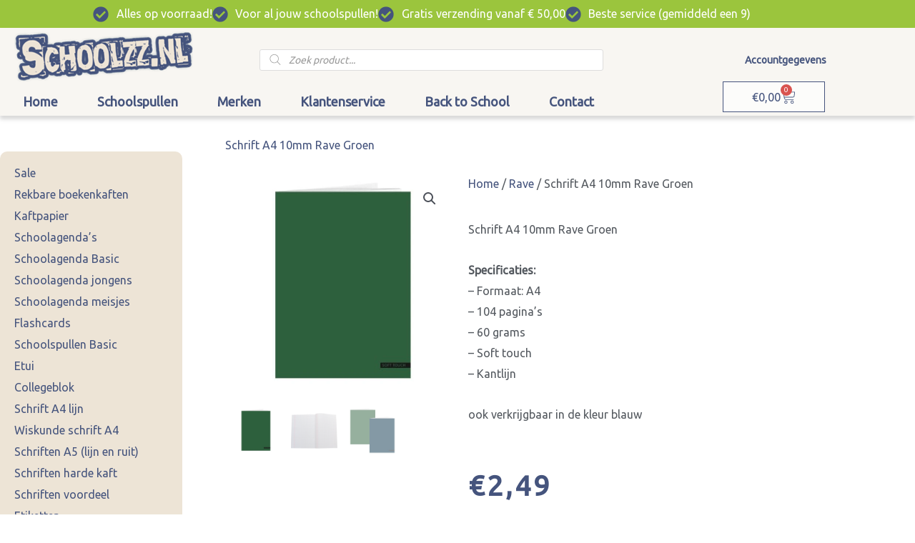

--- FILE ---
content_type: text/html; charset=UTF-8
request_url: https://schoolzz.nl/schriften-10mm/schrift-a4-10mm-rave-groen/
body_size: 47139
content:
<!DOCTYPE html>
<html lang="nl-NL">
<head>
<meta charset="UTF-8">
<meta name="viewport" content="width=device-width, initial-scale=1">
	<link rel="profile" href="https://gmpg.org/xfn/11"> 
	<meta name='robots' content='index, follow, max-image-preview:large, max-snippet:-1, max-video-preview:-1' />

            <script data-no-defer="1" data-ezscrex="false" data-cfasync="false" data-pagespeed-no-defer data-cookieconsent="ignore">
                var ctPublicFunctions = {"_ajax_nonce":"38c81c5be2","_rest_nonce":"2829defbca","_ajax_url":"\/wp-admin\/admin-ajax.php","_rest_url":"https:\/\/schoolzz.nl\/wp-json\/","data__cookies_type":"native","data__ajax_type":"rest","data__bot_detector_enabled":"0","data__frontend_data_log_enabled":1,"cookiePrefix":"","wprocket_detected":true,"host_url":"schoolzz.nl","text__ee_click_to_select":"Klik om de hele gegevens te selecteren","text__ee_original_email":"De volledige tekst is","text__ee_got_it":"Duidelijk","text__ee_blocked":"Geblokkeerd","text__ee_cannot_connect":"Kan geen verbinding maken","text__ee_cannot_decode":"Kan e-mail niet decoderen. Onbekende reden","text__ee_email_decoder":"Cleantalk e-mail decoder","text__ee_wait_for_decoding":"De magie is onderweg!","text__ee_decoding_process":"Wacht een paar seconden terwijl we de contactgegevens decoderen."}
            </script>
        
            <script data-no-defer="1" data-ezscrex="false" data-cfasync="false" data-pagespeed-no-defer data-cookieconsent="ignore">
                var ctPublic = {"_ajax_nonce":"38c81c5be2","settings__forms__check_internal":"0","settings__forms__check_external":"0","settings__forms__force_protection":"0","settings__forms__search_test":"1","settings__forms__wc_add_to_cart":"0","settings__data__bot_detector_enabled":"0","settings__sfw__anti_crawler":0,"blog_home":"https:\/\/schoolzz.nl\/","pixel__setting":"3","pixel__enabled":true,"pixel__url":"https:\/\/moderate4-v4.cleantalk.org\/pixel\/9f12d7794ea86dfa44214f2ef1d9caf6.gif","data__email_check_before_post":"1","data__email_check_exist_post":"0","data__cookies_type":"native","data__key_is_ok":true,"data__visible_fields_required":true,"wl_brandname":"Anti-Spam by CleanTalk","wl_brandname_short":"CleanTalk","ct_checkjs_key":"d25c25a4dcec787266b16d8d990d068b58f1c4d7aa583701722f02aaf2de151b","emailEncoderPassKey":"7b1652d835bc95c83d411a2c6fc765c2","bot_detector_forms_excluded":"W10=","advancedCacheExists":true,"varnishCacheExists":false,"wc_ajax_add_to_cart":true}
            </script>
        
	<!-- This site is optimized with the Yoast SEO plugin v26.8 - https://yoast.com/product/yoast-seo-wordpress/ -->
	<title>Schrift A4 10mm Rave Groen - Schoolzz voor al je schoolspullen!</title>
<link data-rocket-preload as="style" href="https://fonts.googleapis.com/css?family=Ubuntu%3A400%2C&#038;display=swap" rel="preload">
<link href="https://fonts.googleapis.com/css?family=Ubuntu%3A400%2C&#038;display=swap" media="print" onload="this.media=&#039;all&#039;" rel="stylesheet">
<noscript data-wpr-hosted-gf-parameters=""><link rel="stylesheet" href="https://fonts.googleapis.com/css?family=Ubuntu%3A400%2C&#038;display=swap"></noscript>
	<meta name="description" content="Schrift A4 10mm Rave Groen *Met ruit 10mm en een kantlijn *Bestel hier jouw wiskunde schriften. *Goede schriften koop je bij Schoolzz" />
	<link rel="canonical" href="https://schoolzz.nl/schriften-10mm/schrift-a4-10mm-rave-groen/" />
	<meta property="og:locale" content="nl_NL" />
	<meta property="og:type" content="article" />
	<meta property="og:title" content="Schrift A4 10mm Soft Pink" />
	<meta property="og:description" content="Schrift A4 10mm Rave Groen *Met ruit 10mm en een kantlijn *Bestel hier jouw wiskunde schriften. *Goede schriften koop je bij Schoolzz" />
	<meta property="og:url" content="https://schoolzz.nl/schriften-10mm/schrift-a4-10mm-rave-groen/" />
	<meta property="og:site_name" content="Schoolzz" />
	<meta property="article:publisher" content="https://www.facebook.com/Schoolzz" />
	<meta property="article:modified_time" content="2024-08-12T10:32:24+00:00" />
	<meta property="og:image" content="https://schoolzz.nl/wp-content/uploads/73919_2.jpg" />
	<meta property="og:image:width" content="450" />
	<meta property="og:image:height" content="450" />
	<meta property="og:image:type" content="image/jpeg" />
	<meta name="twitter:card" content="summary_large_image" />
	<meta name="twitter:title" content="Schrift A4 10mm Soft Pink" />
	<meta name="twitter:label1" content="Geschatte leestijd" />
	<meta name="twitter:data1" content="1 minuut" />
	<script type="application/ld+json" class="yoast-schema-graph">{"@context":"https://schema.org","@graph":[{"@type":"WebPage","@id":"https://schoolzz.nl/schriften-10mm/schrift-a4-10mm-rave-groen/","url":"https://schoolzz.nl/schriften-10mm/schrift-a4-10mm-rave-groen/","name":"Schrift A4 10mm Rave Groen - Schoolzz voor al je schoolspullen!","isPartOf":{"@id":"https://schoolzz.nl/#website"},"primaryImageOfPage":{"@id":"https://schoolzz.nl/schriften-10mm/schrift-a4-10mm-rave-groen/#primaryimage"},"image":{"@id":"https://schoolzz.nl/schriften-10mm/schrift-a4-10mm-rave-groen/#primaryimage"},"thumbnailUrl":"https://schoolzz.nl/wp-content/uploads/73919_2.jpg","datePublished":"2023-04-14T09:14:56+00:00","dateModified":"2024-08-12T10:32:24+00:00","description":"Schrift A4 10mm Rave Groen *Met ruit 10mm en een kantlijn *Bestel hier jouw wiskunde schriften. *Goede schriften koop je bij Schoolzz","breadcrumb":{"@id":"https://schoolzz.nl/schriften-10mm/schrift-a4-10mm-rave-groen/#breadcrumb"},"inLanguage":"nl-NL","potentialAction":[{"@type":"ReadAction","target":["https://schoolzz.nl/schriften-10mm/schrift-a4-10mm-rave-groen/"]}]},{"@type":"ImageObject","inLanguage":"nl-NL","@id":"https://schoolzz.nl/schriften-10mm/schrift-a4-10mm-rave-groen/#primaryimage","url":"https://schoolzz.nl/wp-content/uploads/73919_2.jpg","contentUrl":"https://schoolzz.nl/wp-content/uploads/73919_2.jpg","width":450,"height":450,"caption":"Schrift A4 10mm Rave Groen"},{"@type":"BreadcrumbList","@id":"https://schoolzz.nl/schriften-10mm/schrift-a4-10mm-rave-groen/#breadcrumb","itemListElement":[{"@type":"ListItem","position":1,"name":"Home","item":"https://schoolzz.nl/"},{"@type":"ListItem","position":2,"name":"Winkel","item":"https://schoolzz.nl/winkel/"},{"@type":"ListItem","position":3,"name":"Schrift A4 10mm Rave Groen"}]},{"@type":"WebSite","@id":"https://schoolzz.nl/#website","url":"https://schoolzz.nl/","name":"Schoolzz","description":"Dé webshop voor al je schoolspullen!","publisher":{"@id":"https://schoolzz.nl/#organization"},"potentialAction":[{"@type":"SearchAction","target":{"@type":"EntryPoint","urlTemplate":"https://schoolzz.nl/?s={search_term_string}"},"query-input":{"@type":"PropertyValueSpecification","valueRequired":true,"valueName":"search_term_string"}}],"inLanguage":"nl-NL"},{"@type":"Organization","@id":"https://schoolzz.nl/#organization","name":"Schoolzz","url":"https://schoolzz.nl/","logo":{"@type":"ImageObject","inLanguage":"nl-NL","@id":"https://schoolzz.nl/#/schema/logo/image/","url":"https://schoolzz.nl/wp-content/uploads/schoolzz-schoolspullen2.png","contentUrl":"https://schoolzz.nl/wp-content/uploads/schoolzz-schoolspullen2.png","width":325,"height":91,"caption":"Schoolzz"},"image":{"@id":"https://schoolzz.nl/#/schema/logo/image/"},"sameAs":["https://www.facebook.com/Schoolzz","https://www.instagram.com/schoolzznl/"]}]}</script>
	<!-- / Yoast SEO plugin. -->


<link rel='dns-prefetch' href='//checkout.buckaroo.nl' />
<link rel='dns-prefetch' href='//fonts.googleapis.com' />
<link href='https://fonts.gstatic.com' crossorigin rel='preconnect' />
<link rel="alternate" type="application/rss+xml" title="Schoolzz &raquo; feed" href="https://schoolzz.nl/feed/" />
<link rel="alternate" type="application/rss+xml" title="Schoolzz &raquo; reacties feed" href="https://schoolzz.nl/comments/feed/" />
<link rel="alternate" title="oEmbed (JSON)" type="application/json+oembed" href="https://schoolzz.nl/wp-json/oembed/1.0/embed?url=https%3A%2F%2Fschoolzz.nl%2Fschriften-10mm%2Fschrift-a4-10mm-rave-groen%2F" />
<link rel="alternate" title="oEmbed (XML)" type="text/xml+oembed" href="https://schoolzz.nl/wp-json/oembed/1.0/embed?url=https%3A%2F%2Fschoolzz.nl%2Fschriften-10mm%2Fschrift-a4-10mm-rave-groen%2F&#038;format=xml" />
<style id='wp-img-auto-sizes-contain-inline-css'>
img:is([sizes=auto i],[sizes^="auto," i]){contain-intrinsic-size:3000px 1500px}
/*# sourceURL=wp-img-auto-sizes-contain-inline-css */
</style>
<link rel='stylesheet' id='astra-theme-css-css' href='https://schoolzz.nl/wp-content/themes/astra/assets/css/minified/style.min.css?ver=4.12.1' media='all' />
<style id='astra-theme-css-inline-css'>
.ast-no-sidebar .entry-content .alignfull {margin-left: calc( -50vw + 50%);margin-right: calc( -50vw + 50%);max-width: 100vw;width: 100vw;}.ast-no-sidebar .entry-content .alignwide {margin-left: calc(-41vw + 50%);margin-right: calc(-41vw + 50%);max-width: unset;width: unset;}.ast-no-sidebar .entry-content .alignfull .alignfull,.ast-no-sidebar .entry-content .alignfull .alignwide,.ast-no-sidebar .entry-content .alignwide .alignfull,.ast-no-sidebar .entry-content .alignwide .alignwide,.ast-no-sidebar .entry-content .wp-block-column .alignfull,.ast-no-sidebar .entry-content .wp-block-column .alignwide{width: 100%;margin-left: auto;margin-right: auto;}.wp-block-gallery,.blocks-gallery-grid {margin: 0;}.wp-block-separator {max-width: 100px;}.wp-block-separator.is-style-wide,.wp-block-separator.is-style-dots {max-width: none;}.entry-content .has-2-columns .wp-block-column:first-child {padding-right: 10px;}.entry-content .has-2-columns .wp-block-column:last-child {padding-left: 10px;}@media (max-width: 782px) {.entry-content .wp-block-columns .wp-block-column {flex-basis: 100%;}.entry-content .has-2-columns .wp-block-column:first-child {padding-right: 0;}.entry-content .has-2-columns .wp-block-column:last-child {padding-left: 0;}}body .entry-content .wp-block-latest-posts {margin-left: 0;}body .entry-content .wp-block-latest-posts li {list-style: none;}.ast-no-sidebar .ast-container .entry-content .wp-block-latest-posts {margin-left: 0;}.ast-header-break-point .entry-content .alignwide {margin-left: auto;margin-right: auto;}.entry-content .blocks-gallery-item img {margin-bottom: auto;}.wp-block-pullquote {border-top: 4px solid #555d66;border-bottom: 4px solid #555d66;color: #40464d;}:root{--ast-post-nav-space:0;--ast-container-default-xlg-padding:6.67em;--ast-container-default-lg-padding:5.67em;--ast-container-default-slg-padding:4.34em;--ast-container-default-md-padding:3.34em;--ast-container-default-sm-padding:6.67em;--ast-container-default-xs-padding:2.4em;--ast-container-default-xxs-padding:1.4em;--ast-code-block-background:#EEEEEE;--ast-comment-inputs-background:#FAFAFA;--ast-normal-container-width:1200px;--ast-narrow-container-width:750px;--ast-blog-title-font-weight:normal;--ast-blog-meta-weight:inherit;--ast-global-color-primary:var(--ast-global-color-5);--ast-global-color-secondary:var(--ast-global-color-4);--ast-global-color-alternate-background:var(--ast-global-color-7);--ast-global-color-subtle-background:var(--ast-global-color-6);--ast-bg-style-guide:var( --ast-global-color-secondary,--ast-global-color-5 );--ast-shadow-style-guide:0px 0px 4px 0 #00000057;--ast-global-dark-bg-style:#fff;--ast-global-dark-lfs:#fbfbfb;--ast-widget-bg-color:#fafafa;--ast-wc-container-head-bg-color:#fbfbfb;--ast-title-layout-bg:#eeeeee;--ast-search-border-color:#e7e7e7;--ast-lifter-hover-bg:#e6e6e6;--ast-gallery-block-color:#000;--srfm-color-input-label:var(--ast-global-color-2);}html{font-size:100%;}a,.page-title{color:#45547d;}a:hover,a:focus{color:var(--ast-global-color-1);}body,button,input,select,textarea,.ast-button,.ast-custom-button{font-family:'Ubuntu',sans-serif;font-weight:400;font-size:16px;font-size:1rem;}blockquote{color:var(--ast-global-color-3);}.ast-site-identity .site-title a{color:var(--ast-global-color-2);}.site-title{font-size:35px;font-size:2.1875rem;display:block;}.site-header .site-description{font-size:15px;font-size:0.9375rem;display:none;}.entry-title{font-size:26px;font-size:1.625rem;}.archive .ast-article-post .ast-article-inner,.blog .ast-article-post .ast-article-inner,.archive .ast-article-post .ast-article-inner:hover,.blog .ast-article-post .ast-article-inner:hover{overflow:hidden;}h1,.entry-content :where(h1){font-size:40px;font-size:2.5rem;line-height:1.4em;}h2,.entry-content :where(h2){font-size:32px;font-size:2rem;line-height:1.3em;}h3,.entry-content :where(h3){font-size:26px;font-size:1.625rem;line-height:1.3em;}h4,.entry-content :where(h4){font-size:24px;font-size:1.5rem;line-height:1.2em;}h5,.entry-content :where(h5){font-size:20px;font-size:1.25rem;line-height:1.2em;}h6,.entry-content :where(h6){font-size:16px;font-size:1rem;line-height:1.25em;}::selection{background-color:#45547d;color:#ffffff;}body,h1,h2,h3,h4,h5,h6,.entry-title a,.entry-content :where(h1,h2,h3,h4,h5,h6){color:var(--ast-global-color-3);}.tagcloud a:hover,.tagcloud a:focus,.tagcloud a.current-item{color:#ffffff;border-color:#45547d;background-color:#45547d;}input:focus,input[type="text"]:focus,input[type="email"]:focus,input[type="url"]:focus,input[type="password"]:focus,input[type="reset"]:focus,input[type="search"]:focus,textarea:focus{border-color:#45547d;}input[type="radio"]:checked,input[type=reset],input[type="checkbox"]:checked,input[type="checkbox"]:hover:checked,input[type="checkbox"]:focus:checked,input[type=range]::-webkit-slider-thumb{border-color:#45547d;background-color:#45547d;box-shadow:none;}.site-footer a:hover + .post-count,.site-footer a:focus + .post-count{background:#45547d;border-color:#45547d;}.single .nav-links .nav-previous,.single .nav-links .nav-next{color:#45547d;}.entry-meta,.entry-meta *{line-height:1.45;color:#45547d;}.entry-meta a:not(.ast-button):hover,.entry-meta a:not(.ast-button):hover *,.entry-meta a:not(.ast-button):focus,.entry-meta a:not(.ast-button):focus *,.page-links > .page-link,.page-links .page-link:hover,.post-navigation a:hover{color:var(--ast-global-color-1);}#cat option,.secondary .calendar_wrap thead a,.secondary .calendar_wrap thead a:visited{color:#45547d;}.secondary .calendar_wrap #today,.ast-progress-val span{background:#45547d;}.secondary a:hover + .post-count,.secondary a:focus + .post-count{background:#45547d;border-color:#45547d;}.calendar_wrap #today > a{color:#ffffff;}.page-links .page-link,.single .post-navigation a{color:#45547d;}.ast-search-menu-icon .search-form button.search-submit{padding:0 4px;}.ast-search-menu-icon form.search-form{padding-right:0;}.ast-header-search .ast-search-menu-icon.ast-dropdown-active .search-form,.ast-header-search .ast-search-menu-icon.ast-dropdown-active .search-field:focus{transition:all 0.2s;}.search-form input.search-field:focus{outline:none;}.widget-title,.widget .wp-block-heading{font-size:22px;font-size:1.375rem;color:var(--ast-global-color-3);}.ast-search-menu-icon.slide-search a:focus-visible:focus-visible,.astra-search-icon:focus-visible,#close:focus-visible,a:focus-visible,.ast-menu-toggle:focus-visible,.site .skip-link:focus-visible,.wp-block-loginout input:focus-visible,.wp-block-search.wp-block-search__button-inside .wp-block-search__inside-wrapper,.ast-header-navigation-arrow:focus-visible,.woocommerce .wc-proceed-to-checkout > .checkout-button:focus-visible,.woocommerce .woocommerce-MyAccount-navigation ul li a:focus-visible,.ast-orders-table__row .ast-orders-table__cell:focus-visible,.woocommerce .woocommerce-order-details .order-again > .button:focus-visible,.woocommerce .woocommerce-message a.button.wc-forward:focus-visible,.woocommerce #minus_qty:focus-visible,.woocommerce #plus_qty:focus-visible,a#ast-apply-coupon:focus-visible,.woocommerce .woocommerce-info a:focus-visible,.woocommerce .astra-shop-summary-wrap a:focus-visible,.woocommerce a.wc-forward:focus-visible,#ast-apply-coupon:focus-visible,.woocommerce-js .woocommerce-mini-cart-item a.remove:focus-visible,#close:focus-visible,.button.search-submit:focus-visible,#search_submit:focus,.normal-search:focus-visible,.ast-header-account-wrap:focus-visible,.woocommerce .ast-on-card-button.ast-quick-view-trigger:focus,.astra-cart-drawer-close:focus,.ast-single-variation:focus,.ast-woocommerce-product-gallery__image:focus,.ast-button:focus,.woocommerce-product-gallery--with-images [data-controls="prev"]:focus-visible,.woocommerce-product-gallery--with-images [data-controls="next"]:focus-visible,.ast-builder-button-wrap:has(.ast-custom-button-link:focus),.ast-builder-button-wrap .ast-custom-button-link:focus{outline-style:dotted;outline-color:inherit;outline-width:thin;}input:focus,input[type="text"]:focus,input[type="email"]:focus,input[type="url"]:focus,input[type="password"]:focus,input[type="reset"]:focus,input[type="search"]:focus,input[type="number"]:focus,textarea:focus,.wp-block-search__input:focus,[data-section="section-header-mobile-trigger"] .ast-button-wrap .ast-mobile-menu-trigger-minimal:focus,.ast-mobile-popup-drawer.active .menu-toggle-close:focus,.woocommerce-ordering select.orderby:focus,#ast-scroll-top:focus,#coupon_code:focus,.woocommerce-page #comment:focus,.woocommerce #reviews #respond input#submit:focus,.woocommerce a.add_to_cart_button:focus,.woocommerce .button.single_add_to_cart_button:focus,.woocommerce .woocommerce-cart-form button:focus,.woocommerce .woocommerce-cart-form__cart-item .quantity .qty:focus,.woocommerce .woocommerce-billing-fields .woocommerce-billing-fields__field-wrapper .woocommerce-input-wrapper > .input-text:focus,.woocommerce #order_comments:focus,.woocommerce #place_order:focus,.woocommerce .woocommerce-address-fields .woocommerce-address-fields__field-wrapper .woocommerce-input-wrapper > .input-text:focus,.woocommerce .woocommerce-MyAccount-content form button:focus,.woocommerce .woocommerce-MyAccount-content .woocommerce-EditAccountForm .woocommerce-form-row .woocommerce-Input.input-text:focus,.woocommerce .ast-woocommerce-container .woocommerce-pagination ul.page-numbers li a:focus,body #content .woocommerce form .form-row .select2-container--default .select2-selection--single:focus,#ast-coupon-code:focus,.woocommerce.woocommerce-js .quantity input[type=number]:focus,.woocommerce-js .woocommerce-mini-cart-item .quantity input[type=number]:focus,.woocommerce p#ast-coupon-trigger:focus{border-style:dotted;border-color:inherit;border-width:thin;}input{outline:none;}.woocommerce-js input[type=text]:focus,.woocommerce-js input[type=email]:focus,.woocommerce-js textarea:focus,input[type=number]:focus,.comments-area textarea#comment:focus,.comments-area textarea#comment:active,.comments-area .ast-comment-formwrap input[type="text"]:focus,.comments-area .ast-comment-formwrap input[type="text"]:active{outline-style:unset;outline-color:inherit;outline-width:thin;}.main-header-menu .menu-link,.ast-header-custom-item a{color:var(--ast-global-color-3);}.main-header-menu .menu-item:hover > .menu-link,.main-header-menu .menu-item:hover > .ast-menu-toggle,.main-header-menu .ast-masthead-custom-menu-items a:hover,.main-header-menu .menu-item.focus > .menu-link,.main-header-menu .menu-item.focus > .ast-menu-toggle,.main-header-menu .current-menu-item > .menu-link,.main-header-menu .current-menu-ancestor > .menu-link,.main-header-menu .current-menu-item > .ast-menu-toggle,.main-header-menu .current-menu-ancestor > .ast-menu-toggle{color:#45547d;}.header-main-layout-3 .ast-main-header-bar-alignment{margin-right:auto;}.header-main-layout-2 .site-header-section-left .ast-site-identity{text-align:left;}.ast-logo-title-inline .site-logo-img{padding-right:1em;}.site-logo-img img{ transition:all 0.2s linear;}body .ast-oembed-container *{position:absolute;top:0;width:100%;height:100%;left:0;}body .wp-block-embed-pocket-casts .ast-oembed-container *{position:unset;}.ast-header-break-point .ast-mobile-menu-buttons-minimal.menu-toggle{background:transparent;color:#45547d;}.ast-header-break-point .ast-mobile-menu-buttons-outline.menu-toggle{background:transparent;border:1px solid #45547d;color:#45547d;}.ast-header-break-point .ast-mobile-menu-buttons-fill.menu-toggle{background:#45547d;color:#ffffff;}.ast-single-post-featured-section + article {margin-top: 2em;}.site-content .ast-single-post-featured-section img {width: 100%;overflow: hidden;object-fit: cover;}.site > .ast-single-related-posts-container {margin-top: 0;}@media (min-width: 922px) {.ast-desktop .ast-container--narrow {max-width: var(--ast-narrow-container-width);margin: 0 auto;}}.ast-page-builder-template .hentry {margin: 0;}.ast-page-builder-template .site-content > .ast-container {max-width: 100%;padding: 0;}.ast-page-builder-template .site .site-content #primary {padding: 0;margin: 0;}.ast-page-builder-template .no-results {text-align: center;margin: 4em auto;}.ast-page-builder-template .ast-pagination {padding: 2em;}.ast-page-builder-template .entry-header.ast-no-title.ast-no-thumbnail {margin-top: 0;}.ast-page-builder-template .entry-header.ast-header-without-markup {margin-top: 0;margin-bottom: 0;}.ast-page-builder-template .entry-header.ast-no-title.ast-no-meta {margin-bottom: 0;}.ast-page-builder-template.single .post-navigation {padding-bottom: 2em;}.ast-page-builder-template.single-post .site-content > .ast-container {max-width: 100%;}.ast-page-builder-template .entry-header {margin-top: 4em;margin-left: auto;margin-right: auto;padding-left: 20px;padding-right: 20px;}.single.ast-page-builder-template .entry-header {padding-left: 20px;padding-right: 20px;}.ast-page-builder-template .ast-archive-description {margin: 4em auto 0;padding-left: 20px;padding-right: 20px;}.ast-page-builder-template.ast-no-sidebar .entry-content .alignwide {margin-left: 0;margin-right: 0;}.footer-adv .footer-adv-overlay{border-top-style:solid;border-top-color:#7a7a7a;}@media( max-width: 420px ) {.single .nav-links .nav-previous,.single .nav-links .nav-next {width: 100%;text-align: center;}}.wp-block-buttons.aligncenter{justify-content:center;}@media (min-width:1200px){.wp-block-group .has-background{padding:20px;}}.wp-block-image.aligncenter{margin-left:auto;margin-right:auto;}.wp-block-table.aligncenter{margin-left:auto;margin-right:auto;}.wp-block-buttons .wp-block-button.is-style-outline .wp-block-button__link.wp-element-button,.ast-outline-button,.wp-block-uagb-buttons-child .uagb-buttons-repeater.ast-outline-button{border-color:#45547d;border-top-width:2px;border-right-width:2px;border-bottom-width:2px;border-left-width:2px;font-family:inherit;font-weight:inherit;font-size:16px;font-size:1rem;line-height:1em;}.wp-block-button.is-style-outline .wp-block-button__link:hover,.wp-block-buttons .wp-block-button.is-style-outline .wp-block-button__link:focus,.wp-block-buttons .wp-block-button.is-style-outline > .wp-block-button__link:not(.has-text-color):hover,.wp-block-buttons .wp-block-button.wp-block-button__link.is-style-outline:not(.has-text-color):hover,.ast-outline-button:hover,.ast-outline-button:focus,.wp-block-uagb-buttons-child .uagb-buttons-repeater.ast-outline-button:hover,.wp-block-uagb-buttons-child .uagb-buttons-repeater.ast-outline-button:focus{background-color:#9bc53d;}.wp-block-button .wp-block-button__link.wp-element-button.is-style-outline:not(.has-background),.wp-block-button.is-style-outline>.wp-block-button__link.wp-element-button:not(.has-background),.ast-outline-button{background-color:#45547d;}.entry-content[data-ast-blocks-layout] > figure{margin-bottom:1em;}.elementor-widget-container .elementor-loop-container .e-loop-item[data-elementor-type="loop-item"]{width:100%;}@media (max-width:921px){.ast-left-sidebar #content > .ast-container{display:flex;flex-direction:column-reverse;width:100%;}.ast-separate-container .ast-article-post,.ast-separate-container .ast-article-single{padding:1.5em 2.14em;}.ast-author-box img.avatar{margin:20px 0 0 0;}}@media (min-width:922px){.ast-separate-container.ast-right-sidebar #primary,.ast-separate-container.ast-left-sidebar #primary{border:0;}.search-no-results.ast-separate-container #primary{margin-bottom:4em;}}.elementor-widget-button .elementor-button{border-style:solid;text-decoration:none;border-top-width:0;border-right-width:0;border-left-width:0;border-bottom-width:0;}body .elementor-button.elementor-size-sm,body .elementor-button.elementor-size-xs,body .elementor-button.elementor-size-md,body .elementor-button.elementor-size-lg,body .elementor-button.elementor-size-xl,body .elementor-button{padding-top:10px;padding-right:40px;padding-bottom:10px;padding-left:40px;}.wp-block-button .wp-block-button__link{color:#ffffff;}.elementor-widget-button .elementor-button{font-size:16px;font-size:1rem;line-height:1em;text-transform:capitalize;}body .elementor-button.elementor-size-sm,body .elementor-button.elementor-size-xs,body .elementor-button.elementor-size-md,body .elementor-button.elementor-size-lg,body .elementor-button.elementor-size-xl,body .elementor-button{font-size:16px;font-size:1rem;}.wp-block-button .wp-block-button__link:hover,.wp-block-button .wp-block-button__link:focus{color:#ffffff;background-color:#9bc53d;border-color:#9bc53d;}.elementor-widget-heading h1.elementor-heading-title{line-height:1.4em;}.elementor-widget-heading h2.elementor-heading-title{line-height:1.3em;}.elementor-widget-heading h3.elementor-heading-title{line-height:1.3em;}.elementor-widget-heading h4.elementor-heading-title{line-height:1.2em;}.elementor-widget-heading h5.elementor-heading-title{line-height:1.2em;}.elementor-widget-heading h6.elementor-heading-title{line-height:1.25em;}.wp-block-button .wp-block-button__link{border-top-width:0;border-right-width:0;border-left-width:0;border-bottom-width:0;border-color:#45547d;background-color:#45547d;color:#ffffff;font-family:inherit;font-weight:inherit;line-height:1em;text-transform:capitalize;font-size:16px;font-size:1rem;padding-top:10px;padding-right:40px;padding-bottom:10px;padding-left:40px;}.menu-toggle,button,.ast-button,.ast-custom-button,.button,input#submit,input[type="button"],input[type="submit"],input[type="reset"]{border-style:solid;border-top-width:0;border-right-width:0;border-left-width:0;border-bottom-width:0;color:#ffffff;border-color:#45547d;background-color:#45547d;padding-top:10px;padding-right:40px;padding-bottom:10px;padding-left:40px;font-family:inherit;font-weight:inherit;font-size:16px;font-size:1rem;line-height:1em;text-transform:capitalize;}button:focus,.menu-toggle:hover,button:hover,.ast-button:hover,.ast-custom-button:hover .button:hover,.ast-custom-button:hover ,input[type=reset]:hover,input[type=reset]:focus,input#submit:hover,input#submit:focus,input[type="button"]:hover,input[type="button"]:focus,input[type="submit"]:hover,input[type="submit"]:focus{color:#ffffff;background-color:#9bc53d;border-color:#9bc53d;}@media (max-width:921px){.ast-mobile-header-stack .main-header-bar .ast-search-menu-icon{display:inline-block;}.ast-header-break-point.ast-header-custom-item-outside .ast-mobile-header-stack .main-header-bar .ast-search-icon{margin:0;}.ast-comment-avatar-wrap img{max-width:2.5em;}.ast-comment-meta{padding:0 1.8888em 1.3333em;}.ast-separate-container .ast-comment-list li.depth-1{padding:1.5em 2.14em;}.ast-separate-container .comment-respond{padding:2em 2.14em;}}@media (min-width:544px){.ast-container{max-width:100%;}}@media (max-width:544px){.ast-separate-container .ast-article-post,.ast-separate-container .ast-article-single,.ast-separate-container .comments-title,.ast-separate-container .ast-archive-description{padding:1.5em 1em;}.ast-separate-container #content .ast-container{padding-left:0.54em;padding-right:0.54em;}.ast-separate-container .ast-comment-list .bypostauthor{padding:.5em;}.ast-search-menu-icon.ast-dropdown-active .search-field{width:170px;}.site-branding img,.site-header .site-logo-img .custom-logo-link img{max-width:100%;}} #ast-mobile-header .ast-site-header-cart-li a{pointer-events:none;}.ast-no-sidebar.ast-separate-container .entry-content .alignfull {margin-left: -6.67em;margin-right: -6.67em;width: auto;}@media (max-width: 1200px) {.ast-no-sidebar.ast-separate-container .entry-content .alignfull {margin-left: -2.4em;margin-right: -2.4em;}}@media (max-width: 768px) {.ast-no-sidebar.ast-separate-container .entry-content .alignfull {margin-left: -2.14em;margin-right: -2.14em;}}@media (max-width: 544px) {.ast-no-sidebar.ast-separate-container .entry-content .alignfull {margin-left: -1em;margin-right: -1em;}}.ast-no-sidebar.ast-separate-container .entry-content .alignwide {margin-left: -20px;margin-right: -20px;}.ast-no-sidebar.ast-separate-container .entry-content .wp-block-column .alignfull,.ast-no-sidebar.ast-separate-container .entry-content .wp-block-column .alignwide {margin-left: auto;margin-right: auto;width: 100%;}@media (max-width:921px){.site-title{display:block;}.site-header .site-description{display:none;}h1,.entry-content :where(h1){font-size:30px;}h2,.entry-content :where(h2){font-size:25px;}h3,.entry-content :where(h3){font-size:20px;}}@media (max-width:544px){.site-title{display:block;}.site-header .site-description{display:none;}h1,.entry-content :where(h1){font-size:30px;}h2,.entry-content :where(h2){font-size:25px;}h3,.entry-content :where(h3){font-size:20px;}}@media (max-width:921px){html{font-size:91.2%;}}@media (max-width:544px){html{font-size:91.2%;}}@media (min-width:922px){.ast-container{max-width:1240px;}}@font-face {font-family: "Astra";src: url(https://schoolzz.nl/wp-content/themes/astra/assets/fonts/astra.woff) format("woff"),url(https://schoolzz.nl/wp-content/themes/astra/assets/fonts/astra.ttf) format("truetype"),url(https://schoolzz.nl/wp-content/themes/astra/assets/fonts/astra.svg#astra) format("svg");font-weight: normal;font-style: normal;font-display: fallback;}@media (max-width:921px) {.main-header-bar .main-header-bar-navigation{display:none;}}.ast-desktop .main-header-menu.submenu-with-border .sub-menu,.ast-desktop .main-header-menu.submenu-with-border .astra-full-megamenu-wrapper{border-color:#45547d;}.ast-desktop .main-header-menu.submenu-with-border .sub-menu{border-top-width:2px;border-style:solid;}.ast-desktop .main-header-menu.submenu-with-border .sub-menu .sub-menu{top:-2px;}.ast-desktop .main-header-menu.submenu-with-border .sub-menu .menu-link,.ast-desktop .main-header-menu.submenu-with-border .children .menu-link{border-bottom-width:0px;border-style:solid;border-color:#eaeaea;}@media (min-width:922px){.main-header-menu .sub-menu .menu-item.ast-left-align-sub-menu:hover > .sub-menu,.main-header-menu .sub-menu .menu-item.ast-left-align-sub-menu.focus > .sub-menu{margin-left:-0px;}}.ast-small-footer{border-top-style:solid;border-top-width:1px;border-top-color:#7a7a7a;}.ast-small-footer-wrap{text-align:center;}.site .comments-area{padding-bottom:3em;}.ast-header-break-point.ast-header-custom-item-inside .main-header-bar .main-header-bar-navigation .ast-search-icon {display: none;}.ast-header-break-point.ast-header-custom-item-inside .main-header-bar .ast-search-menu-icon .search-form {padding: 0;display: block;overflow: hidden;}.ast-header-break-point .ast-header-custom-item .widget:last-child {margin-bottom: 1em;}.ast-header-custom-item .widget {margin: 0.5em;display: inline-block;vertical-align: middle;}.ast-header-custom-item .widget p {margin-bottom: 0;}.ast-header-custom-item .widget li {width: auto;}.ast-header-custom-item-inside .button-custom-menu-item .menu-link {display: none;}.ast-header-custom-item-inside.ast-header-break-point .button-custom-menu-item .ast-custom-button-link {display: none;}.ast-header-custom-item-inside.ast-header-break-point .button-custom-menu-item .menu-link {display: block;}.ast-header-break-point.ast-header-custom-item-outside .main-header-bar .ast-search-icon {margin-right: 1em;}.ast-header-break-point.ast-header-custom-item-inside .main-header-bar .ast-search-menu-icon .search-field,.ast-header-break-point.ast-header-custom-item-inside .main-header-bar .ast-search-menu-icon.ast-inline-search .search-field {width: 100%;padding-right: 5.5em;}.ast-header-break-point.ast-header-custom-item-inside .main-header-bar .ast-search-menu-icon .search-submit {display: block;position: absolute;height: 100%;top: 0;right: 0;padding: 0 1em;border-radius: 0;}.ast-header-break-point .ast-header-custom-item .ast-masthead-custom-menu-items {padding-left: 20px;padding-right: 20px;margin-bottom: 1em;margin-top: 1em;}.ast-header-custom-item-inside.ast-header-break-point .button-custom-menu-item {padding-left: 0;padding-right: 0;margin-top: 0;margin-bottom: 0;}.astra-icon-down_arrow::after {content: "\e900";font-family: Astra;}.astra-icon-close::after {content: "\e5cd";font-family: Astra;}.astra-icon-drag_handle::after {content: "\e25d";font-family: Astra;}.astra-icon-format_align_justify::after {content: "\e235";font-family: Astra;}.astra-icon-menu::after {content: "\e5d2";font-family: Astra;}.astra-icon-reorder::after {content: "\e8fe";font-family: Astra;}.astra-icon-search::after {content: "\e8b6";font-family: Astra;}.astra-icon-zoom_in::after {content: "\e56b";font-family: Astra;}.astra-icon-check-circle::after {content: "\e901";font-family: Astra;}.astra-icon-shopping-cart::after {content: "\f07a";font-family: Astra;}.astra-icon-shopping-bag::after {content: "\f290";font-family: Astra;}.astra-icon-shopping-basket::after {content: "\f291";font-family: Astra;}.astra-icon-circle-o::after {content: "\e903";font-family: Astra;}.astra-icon-certificate::after {content: "\e902";font-family: Astra;}blockquote {padding: 1.2em;}:root .has-ast-global-color-0-color{color:var(--ast-global-color-0);}:root .has-ast-global-color-0-background-color{background-color:var(--ast-global-color-0);}:root .wp-block-button .has-ast-global-color-0-color{color:var(--ast-global-color-0);}:root .wp-block-button .has-ast-global-color-0-background-color{background-color:var(--ast-global-color-0);}:root .has-ast-global-color-1-color{color:var(--ast-global-color-1);}:root .has-ast-global-color-1-background-color{background-color:var(--ast-global-color-1);}:root .wp-block-button .has-ast-global-color-1-color{color:var(--ast-global-color-1);}:root .wp-block-button .has-ast-global-color-1-background-color{background-color:var(--ast-global-color-1);}:root .has-ast-global-color-2-color{color:var(--ast-global-color-2);}:root .has-ast-global-color-2-background-color{background-color:var(--ast-global-color-2);}:root .wp-block-button .has-ast-global-color-2-color{color:var(--ast-global-color-2);}:root .wp-block-button .has-ast-global-color-2-background-color{background-color:var(--ast-global-color-2);}:root .has-ast-global-color-3-color{color:var(--ast-global-color-3);}:root .has-ast-global-color-3-background-color{background-color:var(--ast-global-color-3);}:root .wp-block-button .has-ast-global-color-3-color{color:var(--ast-global-color-3);}:root .wp-block-button .has-ast-global-color-3-background-color{background-color:var(--ast-global-color-3);}:root .has-ast-global-color-4-color{color:var(--ast-global-color-4);}:root .has-ast-global-color-4-background-color{background-color:var(--ast-global-color-4);}:root .wp-block-button .has-ast-global-color-4-color{color:var(--ast-global-color-4);}:root .wp-block-button .has-ast-global-color-4-background-color{background-color:var(--ast-global-color-4);}:root .has-ast-global-color-5-color{color:var(--ast-global-color-5);}:root .has-ast-global-color-5-background-color{background-color:var(--ast-global-color-5);}:root .wp-block-button .has-ast-global-color-5-color{color:var(--ast-global-color-5);}:root .wp-block-button .has-ast-global-color-5-background-color{background-color:var(--ast-global-color-5);}:root .has-ast-global-color-6-color{color:var(--ast-global-color-6);}:root .has-ast-global-color-6-background-color{background-color:var(--ast-global-color-6);}:root .wp-block-button .has-ast-global-color-6-color{color:var(--ast-global-color-6);}:root .wp-block-button .has-ast-global-color-6-background-color{background-color:var(--ast-global-color-6);}:root .has-ast-global-color-7-color{color:var(--ast-global-color-7);}:root .has-ast-global-color-7-background-color{background-color:var(--ast-global-color-7);}:root .wp-block-button .has-ast-global-color-7-color{color:var(--ast-global-color-7);}:root .wp-block-button .has-ast-global-color-7-background-color{background-color:var(--ast-global-color-7);}:root .has-ast-global-color-8-color{color:var(--ast-global-color-8);}:root .has-ast-global-color-8-background-color{background-color:var(--ast-global-color-8);}:root .wp-block-button .has-ast-global-color-8-color{color:var(--ast-global-color-8);}:root .wp-block-button .has-ast-global-color-8-background-color{background-color:var(--ast-global-color-8);}:root{--ast-global-color-0:#0170B9;--ast-global-color-1:#3a3a3a;--ast-global-color-2:#3a3a3a;--ast-global-color-3:#4B4F58;--ast-global-color-4:#F5F5F5;--ast-global-color-5:#FFFFFF;--ast-global-color-6:#E5E5E5;--ast-global-color-7:#424242;--ast-global-color-8:#000000;}:root {--ast-border-color : #dddddd;}.ast-breadcrumbs .trail-browse,.ast-breadcrumbs .trail-items,.ast-breadcrumbs .trail-items li{display:inline-block;margin:0;padding:0;border:none;background:inherit;text-indent:0;text-decoration:none;}.ast-breadcrumbs .trail-browse{font-size:inherit;font-style:inherit;font-weight:inherit;color:inherit;}.ast-breadcrumbs .trail-items{list-style:none;}.trail-items li::after{padding:0 0.3em;content:"\00bb";}.trail-items li:last-of-type::after{display:none;}h1,h2,h3,h4,h5,h6,.entry-content :where(h1,h2,h3,h4,h5,h6){color:#45547d;}.elementor-posts-container [CLASS*="ast-width-"]{width:100%;}.elementor-template-full-width .ast-container{display:block;}.elementor-screen-only,.screen-reader-text,.screen-reader-text span,.ui-helper-hidden-accessible{top:0 !important;}@media (max-width:544px){.elementor-element .elementor-wc-products .woocommerce[class*="columns-"] ul.products li.product{width:auto;margin:0;}.elementor-element .woocommerce .woocommerce-result-count{float:none;}}.ast-header-break-point .main-header-bar{border-bottom-width:1px;}@media (min-width:922px){.main-header-bar{border-bottom-width:1px;}}.main-header-menu .menu-item, #astra-footer-menu .menu-item, .main-header-bar .ast-masthead-custom-menu-items{-js-display:flex;display:flex;-webkit-box-pack:center;-webkit-justify-content:center;-moz-box-pack:center;-ms-flex-pack:center;justify-content:center;-webkit-box-orient:vertical;-webkit-box-direction:normal;-webkit-flex-direction:column;-moz-box-orient:vertical;-moz-box-direction:normal;-ms-flex-direction:column;flex-direction:column;}.main-header-menu > .menu-item > .menu-link, #astra-footer-menu > .menu-item > .menu-link{height:100%;-webkit-box-align:center;-webkit-align-items:center;-moz-box-align:center;-ms-flex-align:center;align-items:center;-js-display:flex;display:flex;}.ast-primary-menu-disabled .main-header-bar .ast-masthead-custom-menu-items{flex:unset;}.main-header-menu .sub-menu .menu-item.menu-item-has-children > .menu-link:after{position:absolute;right:1em;top:50%;transform:translate(0,-50%) rotate(270deg);}.ast-header-break-point .main-header-bar .main-header-bar-navigation .page_item_has_children > .ast-menu-toggle::before, .ast-header-break-point .main-header-bar .main-header-bar-navigation .menu-item-has-children > .ast-menu-toggle::before, .ast-mobile-popup-drawer .main-header-bar-navigation .menu-item-has-children>.ast-menu-toggle::before, .ast-header-break-point .ast-mobile-header-wrap .main-header-bar-navigation .menu-item-has-children > .ast-menu-toggle::before{font-weight:bold;content:"\e900";font-family:Astra;text-decoration:inherit;display:inline-block;}.ast-header-break-point .main-navigation ul.sub-menu .menu-item .menu-link:before{content:"\e900";font-family:Astra;font-size:.65em;text-decoration:inherit;display:inline-block;transform:translate(0, -2px) rotateZ(270deg);margin-right:5px;}.widget_search .search-form:after{font-family:Astra;font-size:1.2em;font-weight:normal;content:"\e8b6";position:absolute;top:50%;right:15px;transform:translate(0, -50%);}.astra-search-icon::before{content:"\e8b6";font-family:Astra;font-style:normal;font-weight:normal;text-decoration:inherit;text-align:center;-webkit-font-smoothing:antialiased;-moz-osx-font-smoothing:grayscale;z-index:3;}.main-header-bar .main-header-bar-navigation .page_item_has_children > a:after, .main-header-bar .main-header-bar-navigation .menu-item-has-children > a:after, .menu-item-has-children .ast-header-navigation-arrow:after{content:"\e900";display:inline-block;font-family:Astra;font-size:.6rem;font-weight:bold;text-rendering:auto;-webkit-font-smoothing:antialiased;-moz-osx-font-smoothing:grayscale;margin-left:10px;line-height:normal;}.menu-item-has-children .sub-menu .ast-header-navigation-arrow:after{margin-left:0;}.ast-mobile-popup-drawer .main-header-bar-navigation .ast-submenu-expanded>.ast-menu-toggle::before{transform:rotateX(180deg);}.ast-header-break-point .main-header-bar-navigation .menu-item-has-children > .menu-link:after{display:none;}@media (min-width:922px){.ast-builder-menu .main-navigation > ul > li:last-child a{margin-right:0;}}.ast-separate-container .ast-article-inner{background-color:transparent;background-image:none;}.ast-separate-container .ast-article-post{background-color:var(--ast-global-color-5);}@media (max-width:921px){.ast-separate-container .ast-article-post{background-color:var(--ast-global-color-5);}}@media (max-width:544px){.ast-separate-container .ast-article-post{background-color:var(--ast-global-color-5);}}.ast-separate-container .ast-article-single:not(.ast-related-post), .woocommerce.ast-separate-container .ast-woocommerce-container, .ast-separate-container .error-404, .ast-separate-container .no-results, .single.ast-separate-container  .ast-author-meta, .ast-separate-container .related-posts-title-wrapper, .ast-separate-container .comments-count-wrapper, .ast-box-layout.ast-plain-container .site-content, .ast-padded-layout.ast-plain-container .site-content, .ast-separate-container .ast-archive-description, .ast-separate-container .comments-area .comment-respond, .ast-separate-container .comments-area .ast-comment-list li, .ast-separate-container .comments-area .comments-title{background-color:var(--ast-global-color-5);}@media (max-width:921px){.ast-separate-container .ast-article-single:not(.ast-related-post), .woocommerce.ast-separate-container .ast-woocommerce-container, .ast-separate-container .error-404, .ast-separate-container .no-results, .single.ast-separate-container  .ast-author-meta, .ast-separate-container .related-posts-title-wrapper, .ast-separate-container .comments-count-wrapper, .ast-box-layout.ast-plain-container .site-content, .ast-padded-layout.ast-plain-container .site-content, .ast-separate-container .ast-archive-description{background-color:var(--ast-global-color-5);}}@media (max-width:544px){.ast-separate-container .ast-article-single:not(.ast-related-post), .woocommerce.ast-separate-container .ast-woocommerce-container, .ast-separate-container .error-404, .ast-separate-container .no-results, .single.ast-separate-container  .ast-author-meta, .ast-separate-container .related-posts-title-wrapper, .ast-separate-container .comments-count-wrapper, .ast-box-layout.ast-plain-container .site-content, .ast-padded-layout.ast-plain-container .site-content, .ast-separate-container .ast-archive-description{background-color:var(--ast-global-color-5);}}.ast-separate-container.ast-two-container #secondary .widget{background-color:var(--ast-global-color-5);}@media (max-width:921px){.ast-separate-container.ast-two-container #secondary .widget{background-color:var(--ast-global-color-5);}}@media (max-width:544px){.ast-separate-container.ast-two-container #secondary .widget{background-color:var(--ast-global-color-5);}}:root{--e-global-color-astglobalcolor0:#0170B9;--e-global-color-astglobalcolor1:#3a3a3a;--e-global-color-astglobalcolor2:#3a3a3a;--e-global-color-astglobalcolor3:#4B4F58;--e-global-color-astglobalcolor4:#F5F5F5;--e-global-color-astglobalcolor5:#FFFFFF;--e-global-color-astglobalcolor6:#E5E5E5;--e-global-color-astglobalcolor7:#424242;--e-global-color-astglobalcolor8:#000000;}
/*# sourceURL=astra-theme-css-inline-css */
</style>

<style id='wp-emoji-styles-inline-css'>

	img.wp-smiley, img.emoji {
		display: inline !important;
		border: none !important;
		box-shadow: none !important;
		height: 1em !important;
		width: 1em !important;
		margin: 0 0.07em !important;
		vertical-align: -0.1em !important;
		background: none !important;
		padding: 0 !important;
	}
/*# sourceURL=wp-emoji-styles-inline-css */
</style>
<link rel='stylesheet' id='wp-block-library-css' href='https://schoolzz.nl/wp-includes/css/dist/block-library/style.min.css?ver=6.9' media='all' />
<style id='create-block-kiyoh-style-inline-css'>
.wp-block-create-block-kiyoh{width:190px}.wp-block-create-block-kiyoh .kiyoh-schema{clear:both;padding:0 10px}

/*# sourceURL=https://schoolzz.nl/wp-content/plugins/kiyoh-customerreview/build/style-index.css */
</style>
<style id='global-styles-inline-css'>
:root{--wp--preset--aspect-ratio--square: 1;--wp--preset--aspect-ratio--4-3: 4/3;--wp--preset--aspect-ratio--3-4: 3/4;--wp--preset--aspect-ratio--3-2: 3/2;--wp--preset--aspect-ratio--2-3: 2/3;--wp--preset--aspect-ratio--16-9: 16/9;--wp--preset--aspect-ratio--9-16: 9/16;--wp--preset--color--black: #000000;--wp--preset--color--cyan-bluish-gray: #abb8c3;--wp--preset--color--white: #ffffff;--wp--preset--color--pale-pink: #f78da7;--wp--preset--color--vivid-red: #cf2e2e;--wp--preset--color--luminous-vivid-orange: #ff6900;--wp--preset--color--luminous-vivid-amber: #fcb900;--wp--preset--color--light-green-cyan: #7bdcb5;--wp--preset--color--vivid-green-cyan: #00d084;--wp--preset--color--pale-cyan-blue: #8ed1fc;--wp--preset--color--vivid-cyan-blue: #0693e3;--wp--preset--color--vivid-purple: #9b51e0;--wp--preset--color--ast-global-color-0: var(--ast-global-color-0);--wp--preset--color--ast-global-color-1: var(--ast-global-color-1);--wp--preset--color--ast-global-color-2: var(--ast-global-color-2);--wp--preset--color--ast-global-color-3: var(--ast-global-color-3);--wp--preset--color--ast-global-color-4: var(--ast-global-color-4);--wp--preset--color--ast-global-color-5: var(--ast-global-color-5);--wp--preset--color--ast-global-color-6: var(--ast-global-color-6);--wp--preset--color--ast-global-color-7: var(--ast-global-color-7);--wp--preset--color--ast-global-color-8: var(--ast-global-color-8);--wp--preset--gradient--vivid-cyan-blue-to-vivid-purple: linear-gradient(135deg,rgb(6,147,227) 0%,rgb(155,81,224) 100%);--wp--preset--gradient--light-green-cyan-to-vivid-green-cyan: linear-gradient(135deg,rgb(122,220,180) 0%,rgb(0,208,130) 100%);--wp--preset--gradient--luminous-vivid-amber-to-luminous-vivid-orange: linear-gradient(135deg,rgb(252,185,0) 0%,rgb(255,105,0) 100%);--wp--preset--gradient--luminous-vivid-orange-to-vivid-red: linear-gradient(135deg,rgb(255,105,0) 0%,rgb(207,46,46) 100%);--wp--preset--gradient--very-light-gray-to-cyan-bluish-gray: linear-gradient(135deg,rgb(238,238,238) 0%,rgb(169,184,195) 100%);--wp--preset--gradient--cool-to-warm-spectrum: linear-gradient(135deg,rgb(74,234,220) 0%,rgb(151,120,209) 20%,rgb(207,42,186) 40%,rgb(238,44,130) 60%,rgb(251,105,98) 80%,rgb(254,248,76) 100%);--wp--preset--gradient--blush-light-purple: linear-gradient(135deg,rgb(255,206,236) 0%,rgb(152,150,240) 100%);--wp--preset--gradient--blush-bordeaux: linear-gradient(135deg,rgb(254,205,165) 0%,rgb(254,45,45) 50%,rgb(107,0,62) 100%);--wp--preset--gradient--luminous-dusk: linear-gradient(135deg,rgb(255,203,112) 0%,rgb(199,81,192) 50%,rgb(65,88,208) 100%);--wp--preset--gradient--pale-ocean: linear-gradient(135deg,rgb(255,245,203) 0%,rgb(182,227,212) 50%,rgb(51,167,181) 100%);--wp--preset--gradient--electric-grass: linear-gradient(135deg,rgb(202,248,128) 0%,rgb(113,206,126) 100%);--wp--preset--gradient--midnight: linear-gradient(135deg,rgb(2,3,129) 0%,rgb(40,116,252) 100%);--wp--preset--font-size--small: 13px;--wp--preset--font-size--medium: 20px;--wp--preset--font-size--large: 36px;--wp--preset--font-size--x-large: 42px;--wp--preset--spacing--20: 0.44rem;--wp--preset--spacing--30: 0.67rem;--wp--preset--spacing--40: 1rem;--wp--preset--spacing--50: 1.5rem;--wp--preset--spacing--60: 2.25rem;--wp--preset--spacing--70: 3.38rem;--wp--preset--spacing--80: 5.06rem;--wp--preset--shadow--natural: 6px 6px 9px rgba(0, 0, 0, 0.2);--wp--preset--shadow--deep: 12px 12px 50px rgba(0, 0, 0, 0.4);--wp--preset--shadow--sharp: 6px 6px 0px rgba(0, 0, 0, 0.2);--wp--preset--shadow--outlined: 6px 6px 0px -3px rgb(255, 255, 255), 6px 6px rgb(0, 0, 0);--wp--preset--shadow--crisp: 6px 6px 0px rgb(0, 0, 0);}:root { --wp--style--global--content-size: var(--wp--custom--ast-content-width-size);--wp--style--global--wide-size: var(--wp--custom--ast-wide-width-size); }:where(body) { margin: 0; }.wp-site-blocks > .alignleft { float: left; margin-right: 2em; }.wp-site-blocks > .alignright { float: right; margin-left: 2em; }.wp-site-blocks > .aligncenter { justify-content: center; margin-left: auto; margin-right: auto; }:where(.wp-site-blocks) > * { margin-block-start: 24px; margin-block-end: 0; }:where(.wp-site-blocks) > :first-child { margin-block-start: 0; }:where(.wp-site-blocks) > :last-child { margin-block-end: 0; }:root { --wp--style--block-gap: 24px; }:root :where(.is-layout-flow) > :first-child{margin-block-start: 0;}:root :where(.is-layout-flow) > :last-child{margin-block-end: 0;}:root :where(.is-layout-flow) > *{margin-block-start: 24px;margin-block-end: 0;}:root :where(.is-layout-constrained) > :first-child{margin-block-start: 0;}:root :where(.is-layout-constrained) > :last-child{margin-block-end: 0;}:root :where(.is-layout-constrained) > *{margin-block-start: 24px;margin-block-end: 0;}:root :where(.is-layout-flex){gap: 24px;}:root :where(.is-layout-grid){gap: 24px;}.is-layout-flow > .alignleft{float: left;margin-inline-start: 0;margin-inline-end: 2em;}.is-layout-flow > .alignright{float: right;margin-inline-start: 2em;margin-inline-end: 0;}.is-layout-flow > .aligncenter{margin-left: auto !important;margin-right: auto !important;}.is-layout-constrained > .alignleft{float: left;margin-inline-start: 0;margin-inline-end: 2em;}.is-layout-constrained > .alignright{float: right;margin-inline-start: 2em;margin-inline-end: 0;}.is-layout-constrained > .aligncenter{margin-left: auto !important;margin-right: auto !important;}.is-layout-constrained > :where(:not(.alignleft):not(.alignright):not(.alignfull)){max-width: var(--wp--style--global--content-size);margin-left: auto !important;margin-right: auto !important;}.is-layout-constrained > .alignwide{max-width: var(--wp--style--global--wide-size);}body .is-layout-flex{display: flex;}.is-layout-flex{flex-wrap: wrap;align-items: center;}.is-layout-flex > :is(*, div){margin: 0;}body .is-layout-grid{display: grid;}.is-layout-grid > :is(*, div){margin: 0;}body{padding-top: 0px;padding-right: 0px;padding-bottom: 0px;padding-left: 0px;}a:where(:not(.wp-element-button)){text-decoration: none;}:root :where(.wp-element-button, .wp-block-button__link){background-color: #32373c;border-width: 0;color: #fff;font-family: inherit;font-size: inherit;font-style: inherit;font-weight: inherit;letter-spacing: inherit;line-height: inherit;padding-top: calc(0.667em + 2px);padding-right: calc(1.333em + 2px);padding-bottom: calc(0.667em + 2px);padding-left: calc(1.333em + 2px);text-decoration: none;text-transform: inherit;}.has-black-color{color: var(--wp--preset--color--black) !important;}.has-cyan-bluish-gray-color{color: var(--wp--preset--color--cyan-bluish-gray) !important;}.has-white-color{color: var(--wp--preset--color--white) !important;}.has-pale-pink-color{color: var(--wp--preset--color--pale-pink) !important;}.has-vivid-red-color{color: var(--wp--preset--color--vivid-red) !important;}.has-luminous-vivid-orange-color{color: var(--wp--preset--color--luminous-vivid-orange) !important;}.has-luminous-vivid-amber-color{color: var(--wp--preset--color--luminous-vivid-amber) !important;}.has-light-green-cyan-color{color: var(--wp--preset--color--light-green-cyan) !important;}.has-vivid-green-cyan-color{color: var(--wp--preset--color--vivid-green-cyan) !important;}.has-pale-cyan-blue-color{color: var(--wp--preset--color--pale-cyan-blue) !important;}.has-vivid-cyan-blue-color{color: var(--wp--preset--color--vivid-cyan-blue) !important;}.has-vivid-purple-color{color: var(--wp--preset--color--vivid-purple) !important;}.has-ast-global-color-0-color{color: var(--wp--preset--color--ast-global-color-0) !important;}.has-ast-global-color-1-color{color: var(--wp--preset--color--ast-global-color-1) !important;}.has-ast-global-color-2-color{color: var(--wp--preset--color--ast-global-color-2) !important;}.has-ast-global-color-3-color{color: var(--wp--preset--color--ast-global-color-3) !important;}.has-ast-global-color-4-color{color: var(--wp--preset--color--ast-global-color-4) !important;}.has-ast-global-color-5-color{color: var(--wp--preset--color--ast-global-color-5) !important;}.has-ast-global-color-6-color{color: var(--wp--preset--color--ast-global-color-6) !important;}.has-ast-global-color-7-color{color: var(--wp--preset--color--ast-global-color-7) !important;}.has-ast-global-color-8-color{color: var(--wp--preset--color--ast-global-color-8) !important;}.has-black-background-color{background-color: var(--wp--preset--color--black) !important;}.has-cyan-bluish-gray-background-color{background-color: var(--wp--preset--color--cyan-bluish-gray) !important;}.has-white-background-color{background-color: var(--wp--preset--color--white) !important;}.has-pale-pink-background-color{background-color: var(--wp--preset--color--pale-pink) !important;}.has-vivid-red-background-color{background-color: var(--wp--preset--color--vivid-red) !important;}.has-luminous-vivid-orange-background-color{background-color: var(--wp--preset--color--luminous-vivid-orange) !important;}.has-luminous-vivid-amber-background-color{background-color: var(--wp--preset--color--luminous-vivid-amber) !important;}.has-light-green-cyan-background-color{background-color: var(--wp--preset--color--light-green-cyan) !important;}.has-vivid-green-cyan-background-color{background-color: var(--wp--preset--color--vivid-green-cyan) !important;}.has-pale-cyan-blue-background-color{background-color: var(--wp--preset--color--pale-cyan-blue) !important;}.has-vivid-cyan-blue-background-color{background-color: var(--wp--preset--color--vivid-cyan-blue) !important;}.has-vivid-purple-background-color{background-color: var(--wp--preset--color--vivid-purple) !important;}.has-ast-global-color-0-background-color{background-color: var(--wp--preset--color--ast-global-color-0) !important;}.has-ast-global-color-1-background-color{background-color: var(--wp--preset--color--ast-global-color-1) !important;}.has-ast-global-color-2-background-color{background-color: var(--wp--preset--color--ast-global-color-2) !important;}.has-ast-global-color-3-background-color{background-color: var(--wp--preset--color--ast-global-color-3) !important;}.has-ast-global-color-4-background-color{background-color: var(--wp--preset--color--ast-global-color-4) !important;}.has-ast-global-color-5-background-color{background-color: var(--wp--preset--color--ast-global-color-5) !important;}.has-ast-global-color-6-background-color{background-color: var(--wp--preset--color--ast-global-color-6) !important;}.has-ast-global-color-7-background-color{background-color: var(--wp--preset--color--ast-global-color-7) !important;}.has-ast-global-color-8-background-color{background-color: var(--wp--preset--color--ast-global-color-8) !important;}.has-black-border-color{border-color: var(--wp--preset--color--black) !important;}.has-cyan-bluish-gray-border-color{border-color: var(--wp--preset--color--cyan-bluish-gray) !important;}.has-white-border-color{border-color: var(--wp--preset--color--white) !important;}.has-pale-pink-border-color{border-color: var(--wp--preset--color--pale-pink) !important;}.has-vivid-red-border-color{border-color: var(--wp--preset--color--vivid-red) !important;}.has-luminous-vivid-orange-border-color{border-color: var(--wp--preset--color--luminous-vivid-orange) !important;}.has-luminous-vivid-amber-border-color{border-color: var(--wp--preset--color--luminous-vivid-amber) !important;}.has-light-green-cyan-border-color{border-color: var(--wp--preset--color--light-green-cyan) !important;}.has-vivid-green-cyan-border-color{border-color: var(--wp--preset--color--vivid-green-cyan) !important;}.has-pale-cyan-blue-border-color{border-color: var(--wp--preset--color--pale-cyan-blue) !important;}.has-vivid-cyan-blue-border-color{border-color: var(--wp--preset--color--vivid-cyan-blue) !important;}.has-vivid-purple-border-color{border-color: var(--wp--preset--color--vivid-purple) !important;}.has-ast-global-color-0-border-color{border-color: var(--wp--preset--color--ast-global-color-0) !important;}.has-ast-global-color-1-border-color{border-color: var(--wp--preset--color--ast-global-color-1) !important;}.has-ast-global-color-2-border-color{border-color: var(--wp--preset--color--ast-global-color-2) !important;}.has-ast-global-color-3-border-color{border-color: var(--wp--preset--color--ast-global-color-3) !important;}.has-ast-global-color-4-border-color{border-color: var(--wp--preset--color--ast-global-color-4) !important;}.has-ast-global-color-5-border-color{border-color: var(--wp--preset--color--ast-global-color-5) !important;}.has-ast-global-color-6-border-color{border-color: var(--wp--preset--color--ast-global-color-6) !important;}.has-ast-global-color-7-border-color{border-color: var(--wp--preset--color--ast-global-color-7) !important;}.has-ast-global-color-8-border-color{border-color: var(--wp--preset--color--ast-global-color-8) !important;}.has-vivid-cyan-blue-to-vivid-purple-gradient-background{background: var(--wp--preset--gradient--vivid-cyan-blue-to-vivid-purple) !important;}.has-light-green-cyan-to-vivid-green-cyan-gradient-background{background: var(--wp--preset--gradient--light-green-cyan-to-vivid-green-cyan) !important;}.has-luminous-vivid-amber-to-luminous-vivid-orange-gradient-background{background: var(--wp--preset--gradient--luminous-vivid-amber-to-luminous-vivid-orange) !important;}.has-luminous-vivid-orange-to-vivid-red-gradient-background{background: var(--wp--preset--gradient--luminous-vivid-orange-to-vivid-red) !important;}.has-very-light-gray-to-cyan-bluish-gray-gradient-background{background: var(--wp--preset--gradient--very-light-gray-to-cyan-bluish-gray) !important;}.has-cool-to-warm-spectrum-gradient-background{background: var(--wp--preset--gradient--cool-to-warm-spectrum) !important;}.has-blush-light-purple-gradient-background{background: var(--wp--preset--gradient--blush-light-purple) !important;}.has-blush-bordeaux-gradient-background{background: var(--wp--preset--gradient--blush-bordeaux) !important;}.has-luminous-dusk-gradient-background{background: var(--wp--preset--gradient--luminous-dusk) !important;}.has-pale-ocean-gradient-background{background: var(--wp--preset--gradient--pale-ocean) !important;}.has-electric-grass-gradient-background{background: var(--wp--preset--gradient--electric-grass) !important;}.has-midnight-gradient-background{background: var(--wp--preset--gradient--midnight) !important;}.has-small-font-size{font-size: var(--wp--preset--font-size--small) !important;}.has-medium-font-size{font-size: var(--wp--preset--font-size--medium) !important;}.has-large-font-size{font-size: var(--wp--preset--font-size--large) !important;}.has-x-large-font-size{font-size: var(--wp--preset--font-size--x-large) !important;}
:root :where(.wp-block-pullquote){font-size: 1.5em;line-height: 1.6;}
/*# sourceURL=global-styles-inline-css */
</style>
<link rel='stylesheet' id='cleantalk-public-css-css' href='https://schoolzz.nl/wp-content/cache/background-css/1/schoolzz.nl/wp-content/plugins/cleantalk-spam-protect/css/cleantalk-public.min.css?ver=6.70.1_1766424967&wpr_t=1769030451' media='all' />
<link rel='stylesheet' id='cleantalk-email-decoder-css-css' href='https://schoolzz.nl/wp-content/plugins/cleantalk-spam-protect/css/cleantalk-email-decoder.min.css?ver=6.70.1_1766424967' media='all' />
<link rel='stylesheet' id='photoswipe-css' href='https://schoolzz.nl/wp-content/cache/background-css/1/schoolzz.nl/wp-content/plugins/woocommerce/assets/css/photoswipe/photoswipe.min.css?ver=10.4.3&wpr_t=1769030451' media='all' />
<link rel='stylesheet' id='photoswipe-default-skin-css' href='https://schoolzz.nl/wp-content/cache/background-css/1/schoolzz.nl/wp-content/plugins/woocommerce/assets/css/photoswipe/default-skin/default-skin.min.css?ver=10.4.3&wpr_t=1769030451' media='all' />
<link rel='stylesheet' id='woocommerce-layout-css' href='https://schoolzz.nl/wp-content/themes/astra/assets/css/minified/compatibility/woocommerce/woocommerce-layout.min.css?ver=4.12.1' media='all' />
<link rel='stylesheet' id='woocommerce-smallscreen-css' href='https://schoolzz.nl/wp-content/themes/astra/assets/css/minified/compatibility/woocommerce/woocommerce-smallscreen.min.css?ver=4.12.1' media='only screen and (max-width: 921px)' />
<link data-minify="1" rel='stylesheet' id='woocommerce-general-css' href='https://schoolzz.nl/wp-content/cache/background-css/1/schoolzz.nl/wp-content/cache/min/1/wp-content/themes/astra/assets/css/minified/compatibility/woocommerce/woocommerce.min.css?ver=1769022559&wpr_t=1769030451' media='all' />
<style id='woocommerce-general-inline-css'>

					.woocommerce .woocommerce-result-count, .woocommerce-page .woocommerce-result-count {
						float: left;
					}

					.woocommerce .woocommerce-ordering {
						float: right;
						margin-bottom: 2.5em;
					}
				
					.woocommerce-js a.button, .woocommerce button.button, .woocommerce input.button, .woocommerce #respond input#submit {
						font-size: 100%;
						line-height: 1;
						text-decoration: none;
						overflow: visible;
						padding: 0.5em 0.75em;
						font-weight: 700;
						border-radius: 3px;
						color: $secondarytext;
						background-color: $secondary;
						border: 0;
					}
					.woocommerce-js a.button:hover, .woocommerce button.button:hover, .woocommerce input.button:hover, .woocommerce #respond input#submit:hover {
						background-color: #dad8da;
						background-image: none;
						color: #515151;
					}
				#customer_details h3:not(.elementor-widget-woocommerce-checkout-page h3){font-size:1.2rem;padding:20px 0 14px;margin:0 0 20px;border-bottom:1px solid var(--ast-border-color);font-weight:700;}form #order_review_heading:not(.elementor-widget-woocommerce-checkout-page #order_review_heading){border-width:2px 2px 0 2px;border-style:solid;font-size:1.2rem;margin:0;padding:1.5em 1.5em 1em;border-color:var(--ast-border-color);font-weight:700;}.woocommerce-Address h3, .cart-collaterals h2{font-size:1.2rem;padding:.7em 1em;}.woocommerce-cart .cart-collaterals .cart_totals>h2{font-weight:700;}form #order_review:not(.elementor-widget-woocommerce-checkout-page #order_review){padding:0 2em;border-width:0 2px 2px;border-style:solid;border-color:var(--ast-border-color);}ul#shipping_method li:not(.elementor-widget-woocommerce-cart #shipping_method li){margin:0;padding:0.25em 0 0.25em 22px;text-indent:-22px;list-style:none outside;}.woocommerce span.onsale, .wc-block-grid__product .wc-block-grid__product-onsale{background-color:#45547d;color:#ffffff;}.woocommerce-message, .woocommerce-info{border-top-color:#45547d;}.woocommerce-message::before,.woocommerce-info::before{color:#45547d;}.woocommerce ul.products li.product .price, .woocommerce div.product p.price, .woocommerce div.product span.price, .widget_layered_nav_filters ul li.chosen a, .woocommerce-page ul.products li.product .ast-woo-product-category, .wc-layered-nav-rating a{color:var(--ast-global-color-3);}.woocommerce nav.woocommerce-pagination ul,.woocommerce nav.woocommerce-pagination ul li{border-color:#45547d;}.woocommerce nav.woocommerce-pagination ul li a:focus, .woocommerce nav.woocommerce-pagination ul li a:hover, .woocommerce nav.woocommerce-pagination ul li span.current{background:#45547d;color:#ffffff;}.woocommerce-MyAccount-navigation-link.is-active a{color:var(--ast-global-color-1);}.woocommerce .widget_price_filter .ui-slider .ui-slider-range, .woocommerce .widget_price_filter .ui-slider .ui-slider-handle{background-color:#45547d;}.woocommerce .star-rating, .woocommerce .comment-form-rating .stars a, .woocommerce .star-rating::before{color:var(--ast-global-color-3);}.woocommerce div.product .woocommerce-tabs ul.tabs li.active:before,  .woocommerce div.ast-product-tabs-layout-vertical .woocommerce-tabs ul.tabs li:hover::before{background:#45547d;}.ast-site-header-cart a{color:var(--ast-global-color-3);}.ast-site-header-cart a:focus, .ast-site-header-cart a:hover, .ast-site-header-cart .current-menu-item a{color:#45547d;}.ast-cart-menu-wrap .count, .ast-cart-menu-wrap .count:after{border-color:#45547d;color:#45547d;}.ast-cart-menu-wrap:hover .count{color:#ffffff;background-color:#45547d;}.ast-site-header-cart .widget_shopping_cart .total .woocommerce-Price-amount{color:#45547d;}.woocommerce a.remove:hover, .ast-woocommerce-cart-menu .main-header-menu .woocommerce-custom-menu-item .menu-item:hover > .menu-link.remove:hover{color:#45547d;border-color:#45547d;background-color:#ffffff;}.ast-site-header-cart .widget_shopping_cart .buttons .button.checkout, .woocommerce .widget_shopping_cart .woocommerce-mini-cart__buttons .checkout.wc-forward{color:#ffffff;border-color:#9bc53d;background-color:#9bc53d;}.site-header .ast-site-header-cart-data .button.wc-forward, .site-header .ast-site-header-cart-data .button.wc-forward:hover{color:#ffffff;}.below-header-user-select .ast-site-header-cart .widget, .ast-above-header-section .ast-site-header-cart .widget a, .below-header-user-select .ast-site-header-cart .widget_shopping_cart a{color:var(--ast-global-color-3);}.below-header-user-select .ast-site-header-cart .widget_shopping_cart a:hover, .ast-above-header-section .ast-site-header-cart .widget_shopping_cart a:hover, .below-header-user-select .ast-site-header-cart .widget_shopping_cart a.remove:hover, .ast-above-header-section .ast-site-header-cart .widget_shopping_cart a.remove:hover{color:#45547d;}.woocommerce .woocommerce-cart-form button[name="update_cart"]:disabled{color:#ffffff;}.woocommerce #content table.cart .button[name="apply_coupon"], .woocommerce-page #content table.cart .button[name="apply_coupon"]{padding:10px 40px;}.woocommerce table.cart td.actions .button, .woocommerce #content table.cart td.actions .button, .woocommerce-page table.cart td.actions .button, .woocommerce-page #content table.cart td.actions .button{line-height:1;border-width:1px;border-style:solid;}.woocommerce ul.products li.product .button, .woocommerce-page ul.products li.product .button{line-height:1.3;}.woocommerce-js a.button, .woocommerce button.button, .woocommerce .woocommerce-message a.button, .woocommerce #respond input#submit.alt, .woocommerce-js a.button.alt, .woocommerce button.button.alt, .woocommerce input.button.alt, .woocommerce input.button,.woocommerce input.button:disabled, .woocommerce input.button:disabled[disabled], .woocommerce input.button:disabled:hover, .woocommerce input.button:disabled[disabled]:hover, .woocommerce #respond input#submit, .woocommerce button.button.alt.disabled, .wc-block-grid__products .wc-block-grid__product .wp-block-button__link, .wc-block-grid__product-onsale{color:#ffffff;border-color:#45547d;background-color:#45547d;}.woocommerce-js a.button:hover, .woocommerce button.button:hover, .woocommerce .woocommerce-message a.button:hover,.woocommerce #respond input#submit:hover,.woocommerce #respond input#submit.alt:hover, .woocommerce-js a.button.alt:hover, .woocommerce button.button.alt:hover, .woocommerce input.button.alt:hover, .woocommerce input.button:hover, .woocommerce button.button.alt.disabled:hover, .wc-block-grid__products .wc-block-grid__product .wp-block-button__link:hover{color:#ffffff;border-color:#9bc53d;background-color:#9bc53d;}.woocommerce-js a.button, .woocommerce button.button, .woocommerce .woocommerce-message a.button, .woocommerce #respond input#submit.alt, .woocommerce-js a.button.alt, .woocommerce button.button.alt, .woocommerce input.button.alt, .woocommerce input.button,.woocommerce-cart table.cart td.actions .button, .woocommerce form.checkout_coupon .button, .woocommerce #respond input#submit, .wc-block-grid__products .wc-block-grid__product .wp-block-button__link{padding-top:10px;padding-right:40px;padding-bottom:10px;padding-left:40px;}.woocommerce ul.products li.product a, .woocommerce-js a.button:hover, .woocommerce button.button:hover, .woocommerce input.button:hover, .woocommerce #respond input#submit:hover{text-decoration:none;}.woocommerce .up-sells h2, .woocommerce .related.products h2, .woocommerce .woocommerce-tabs h2{font-size:1.5rem;}.woocommerce h2, .woocommerce-account h2{font-size:1.625rem;}.woocommerce ul.product-categories > li ul li:before{content:"\e900";padding:0 5px 0 5px;display:inline-block;font-family:Astra;transform:rotate(-90deg);font-size:0.7rem;}.ast-site-header-cart i.astra-icon:before{font-family:Astra;}.ast-icon-shopping-cart:before{content:"\f07a";}.ast-icon-shopping-bag:before{content:"\f290";}.ast-icon-shopping-basket:before{content:"\f291";}.ast-icon-shopping-cart svg{height:.82em;}.ast-icon-shopping-bag svg{height:1em;width:1em;}.ast-icon-shopping-basket svg{height:1.15em;width:1.2em;}.ast-site-header-cart.ast-menu-cart-outline .ast-addon-cart-wrap, .ast-site-header-cart.ast-menu-cart-fill .ast-addon-cart-wrap {line-height:1;}.ast-site-header-cart.ast-menu-cart-fill i.astra-icon{ font-size:1.1em;}li.woocommerce-custom-menu-item .ast-site-header-cart i.astra-icon:after{ padding-left:2px;}.ast-hfb-header .ast-addon-cart-wrap{ padding:0.4em;}.ast-header-break-point.ast-header-custom-item-outside .ast-woo-header-cart-info-wrap{ display:none;}.ast-site-header-cart i.astra-icon:after{ background:#45547d;}@media (min-width:545px) and (max-width:921px){.woocommerce.tablet-columns-6 ul.products li.product, .woocommerce-page.tablet-columns-6 ul.products li.product{width:calc(16.66% - 16.66px);}.woocommerce.tablet-columns-5 ul.products li.product, .woocommerce-page.tablet-columns-5 ul.products li.product{width:calc(20% - 16px);}.woocommerce.tablet-columns-4 ul.products li.product, .woocommerce-page.tablet-columns-4 ul.products li.product{width:calc(25% - 15px);}.woocommerce.tablet-columns-3 ul.products li.product, .woocommerce-page.tablet-columns-3 ul.products li.product{width:calc(33.33% - 14px);}.woocommerce.tablet-columns-2 ul.products li.product, .woocommerce-page.tablet-columns-2 ul.products li.product{width:calc(50% - 10px);}.woocommerce.tablet-columns-1 ul.products li.product, .woocommerce-page.tablet-columns-1 ul.products li.product{width:100%;}.woocommerce div.product .related.products ul.products li.product{width:calc(33.33% - 14px);}}@media (min-width:545px) and (max-width:921px){.woocommerce[class*="columns-"].columns-3 > ul.products li.product, .woocommerce[class*="columns-"].columns-4 > ul.products li.product, .woocommerce[class*="columns-"].columns-5 > ul.products li.product, .woocommerce[class*="columns-"].columns-6 > ul.products li.product{width:calc(33.33% - 14px);margin-right:20px;}.woocommerce[class*="columns-"].columns-3 > ul.products li.product:nth-child(3n), .woocommerce[class*="columns-"].columns-4 > ul.products li.product:nth-child(3n), .woocommerce[class*="columns-"].columns-5 > ul.products li.product:nth-child(3n), .woocommerce[class*="columns-"].columns-6 > ul.products li.product:nth-child(3n){margin-right:0;clear:right;}.woocommerce[class*="columns-"].columns-3 > ul.products li.product:nth-child(3n+1), .woocommerce[class*="columns-"].columns-4 > ul.products li.product:nth-child(3n+1), .woocommerce[class*="columns-"].columns-5 > ul.products li.product:nth-child(3n+1), .woocommerce[class*="columns-"].columns-6 > ul.products li.product:nth-child(3n+1){clear:left;}.woocommerce[class*="columns-"] ul.products li.product:nth-child(n), .woocommerce-page[class*="columns-"] ul.products li.product:nth-child(n){margin-right:20px;clear:none;}.woocommerce.tablet-columns-2 ul.products li.product:nth-child(2n), .woocommerce-page.tablet-columns-2 ul.products li.product:nth-child(2n), .woocommerce.tablet-columns-3 ul.products li.product:nth-child(3n), .woocommerce-page.tablet-columns-3 ul.products li.product:nth-child(3n), .woocommerce.tablet-columns-4 ul.products li.product:nth-child(4n), .woocommerce-page.tablet-columns-4 ul.products li.product:nth-child(4n), .woocommerce.tablet-columns-5 ul.products li.product:nth-child(5n), .woocommerce-page.tablet-columns-5 ul.products li.product:nth-child(5n), .woocommerce.tablet-columns-6 ul.products li.product:nth-child(6n), .woocommerce-page.tablet-columns-6 ul.products li.product:nth-child(6n){margin-right:0;clear:right;}.woocommerce.tablet-columns-2 ul.products li.product:nth-child(2n+1), .woocommerce-page.tablet-columns-2 ul.products li.product:nth-child(2n+1), .woocommerce.tablet-columns-3 ul.products li.product:nth-child(3n+1), .woocommerce-page.tablet-columns-3 ul.products li.product:nth-child(3n+1), .woocommerce.tablet-columns-4 ul.products li.product:nth-child(4n+1), .woocommerce-page.tablet-columns-4 ul.products li.product:nth-child(4n+1), .woocommerce.tablet-columns-5 ul.products li.product:nth-child(5n+1), .woocommerce-page.tablet-columns-5 ul.products li.product:nth-child(5n+1), .woocommerce.tablet-columns-6 ul.products li.product:nth-child(6n+1), .woocommerce-page.tablet-columns-6 ul.products li.product:nth-child(6n+1){clear:left;}.woocommerce div.product .related.products ul.products li.product:nth-child(3n), .woocommerce-page.tablet-columns-1 .site-main ul.products li.product{margin-right:0;clear:right;}.woocommerce div.product .related.products ul.products li.product:nth-child(3n+1){clear:left;}}@media (min-width:922px){.woocommerce form.checkout_coupon{width:50%;}.woocommerce #reviews #comments{float:left;}.woocommerce #reviews #review_form_wrapper{float:right;}}@media (max-width:921px){.ast-header-break-point.ast-woocommerce-cart-menu .header-main-layout-1.ast-mobile-header-stack.ast-no-menu-items .ast-site-header-cart, .ast-header-break-point.ast-woocommerce-cart-menu .header-main-layout-3.ast-mobile-header-stack.ast-no-menu-items .ast-site-header-cart{padding-right:0;padding-left:0;}.ast-header-break-point.ast-woocommerce-cart-menu .header-main-layout-1.ast-mobile-header-stack .main-header-bar{text-align:center;}.ast-header-break-point.ast-woocommerce-cart-menu .header-main-layout-1.ast-mobile-header-stack .ast-site-header-cart, .ast-header-break-point.ast-woocommerce-cart-menu .header-main-layout-1.ast-mobile-header-stack .ast-mobile-menu-buttons{display:inline-block;}.ast-header-break-point.ast-woocommerce-cart-menu .header-main-layout-2.ast-mobile-header-inline .site-branding{flex:auto;}.ast-header-break-point.ast-woocommerce-cart-menu .header-main-layout-3.ast-mobile-header-stack .site-branding{flex:0 0 100%;}.ast-header-break-point.ast-woocommerce-cart-menu .header-main-layout-3.ast-mobile-header-stack .main-header-container{display:flex;justify-content:center;}.woocommerce-cart .woocommerce-shipping-calculator .button{width:100%;}.woocommerce div.product div.images, .woocommerce div.product div.summary, .woocommerce #content div.product div.images, .woocommerce #content div.product div.summary, .woocommerce-page div.product div.images, .woocommerce-page div.product div.summary, .woocommerce-page #content div.product div.images, .woocommerce-page #content div.product div.summary{float:none;width:100%;}.woocommerce-cart table.cart td.actions .ast-return-to-shop{display:block;text-align:center;margin-top:1em;}}@media (max-width:544px){.ast-separate-container .ast-woocommerce-container{padding:.54em 1em 1.33333em;}.woocommerce-message, .woocommerce-error, .woocommerce-info{display:flex;flex-wrap:wrap;}.woocommerce-message a.button, .woocommerce-error a.button, .woocommerce-info a.button{order:1;margin-top:.5em;}.woocommerce .woocommerce-ordering, .woocommerce-page .woocommerce-ordering{float:none;margin-bottom:2em;}.woocommerce table.cart td.actions .button, .woocommerce #content table.cart td.actions .button, .woocommerce-page table.cart td.actions .button, .woocommerce-page #content table.cart td.actions .button{padding-left:1em;padding-right:1em;}.woocommerce #content table.cart .button, .woocommerce-page #content table.cart .button{width:100%;}.woocommerce #content table.cart td.actions .coupon, .woocommerce-page #content table.cart td.actions .coupon{float:none;}.woocommerce #content table.cart td.actions .coupon .button, .woocommerce-page #content table.cart td.actions .coupon .button{flex:1;}.woocommerce #content div.product .woocommerce-tabs ul.tabs li a, .woocommerce-page #content div.product .woocommerce-tabs ul.tabs li a{display:block;}.woocommerce ul.products a.button, .woocommerce-page ul.products a.button{padding:0.5em 0.75em;}.woocommerce div.product .related.products ul.products li.product, .woocommerce.mobile-columns-2 ul.products li.product, .woocommerce-page.mobile-columns-2 ul.products li.product{width:calc(50% - 10px);}.woocommerce.mobile-columns-6 ul.products li.product, .woocommerce-page.mobile-columns-6 ul.products li.product{width:calc(16.66% - 16.66px);}.woocommerce.mobile-columns-5 ul.products li.product, .woocommerce-page.mobile-columns-5 ul.products li.product{width:calc(20% - 16px);}.woocommerce.mobile-columns-4 ul.products li.product, .woocommerce-page.mobile-columns-4 ul.products li.product{width:calc(25% - 15px);}.woocommerce.mobile-columns-3 ul.products li.product, .woocommerce-page.mobile-columns-3 ul.products li.product{width:calc(33.33% - 14px);}.woocommerce.mobile-columns-1 ul.products li.product, .woocommerce-page.mobile-columns-1 ul.products li.product{width:100%;}}@media (max-width:544px){.woocommerce ul.products a.button.loading::after, .woocommerce-page ul.products a.button.loading::after{display:inline-block;margin-left:5px;position:initial;}.woocommerce.mobile-columns-1 .site-main ul.products li.product:nth-child(n), .woocommerce-page.mobile-columns-1 .site-main ul.products li.product:nth-child(n){margin-right:0;}.woocommerce #content div.product .woocommerce-tabs ul.tabs li, .woocommerce-page #content div.product .woocommerce-tabs ul.tabs li{display:block;margin-right:0;}.woocommerce[class*="columns-"].columns-3 > ul.products li.product, .woocommerce[class*="columns-"].columns-4 > ul.products li.product, .woocommerce[class*="columns-"].columns-5 > ul.products li.product, .woocommerce[class*="columns-"].columns-6 > ul.products li.product{width:calc(50% - 10px);margin-right:20px;}.woocommerce[class*="columns-"] ul.products li.product:nth-child(n), .woocommerce-page[class*="columns-"] ul.products li.product:nth-child(n){margin-right:20px;clear:none;}.woocommerce-page[class*=columns-].columns-3>ul.products li.product:nth-child(2n), .woocommerce-page[class*=columns-].columns-4>ul.products li.product:nth-child(2n), .woocommerce-page[class*=columns-].columns-5>ul.products li.product:nth-child(2n), .woocommerce-page[class*=columns-].columns-6>ul.products li.product:nth-child(2n), .woocommerce[class*=columns-].columns-3>ul.products li.product:nth-child(2n), .woocommerce[class*=columns-].columns-4>ul.products li.product:nth-child(2n), .woocommerce[class*=columns-].columns-5>ul.products li.product:nth-child(2n), .woocommerce[class*=columns-].columns-6>ul.products li.product:nth-child(2n){margin-right:0;clear:right;}.woocommerce[class*="columns-"].columns-3 > ul.products li.product:nth-child(2n+1), .woocommerce[class*="columns-"].columns-4 > ul.products li.product:nth-child(2n+1), .woocommerce[class*="columns-"].columns-5 > ul.products li.product:nth-child(2n+1), .woocommerce[class*="columns-"].columns-6 > ul.products li.product:nth-child(2n+1){clear:left;}.woocommerce-page[class*=columns-] ul.products li.product:nth-child(n), .woocommerce[class*=columns-] ul.products li.product:nth-child(n){margin-right:20px;clear:none;}.woocommerce.mobile-columns-6 ul.products li.product:nth-child(6n), .woocommerce-page.mobile-columns-6 ul.products li.product:nth-child(6n), .woocommerce.mobile-columns-5 ul.products li.product:nth-child(5n), .woocommerce-page.mobile-columns-5 ul.products li.product:nth-child(5n), .woocommerce.mobile-columns-4 ul.products li.product:nth-child(4n), .woocommerce-page.mobile-columns-4 ul.products li.product:nth-child(4n), .woocommerce.mobile-columns-3 ul.products li.product:nth-child(3n), .woocommerce-page.mobile-columns-3 ul.products li.product:nth-child(3n), .woocommerce.mobile-columns-2 ul.products li.product:nth-child(2n), .woocommerce-page.mobile-columns-2 ul.products li.product:nth-child(2n), .woocommerce div.product .related.products ul.products li.product:nth-child(2n){margin-right:0;clear:right;}.woocommerce.mobile-columns-6 ul.products li.product:nth-child(6n+1), .woocommerce-page.mobile-columns-6 ul.products li.product:nth-child(6n+1), .woocommerce.mobile-columns-5 ul.products li.product:nth-child(5n+1), .woocommerce-page.mobile-columns-5 ul.products li.product:nth-child(5n+1), .woocommerce.mobile-columns-4 ul.products li.product:nth-child(4n+1), .woocommerce-page.mobile-columns-4 ul.products li.product:nth-child(4n+1), .woocommerce.mobile-columns-3 ul.products li.product:nth-child(3n+1), .woocommerce-page.mobile-columns-3 ul.products li.product:nth-child(3n+1), .woocommerce.mobile-columns-2 ul.products li.product:nth-child(2n+1), .woocommerce-page.mobile-columns-2 ul.products li.product:nth-child(2n+1), .woocommerce div.product .related.products ul.products li.product:nth-child(2n+1){clear:left;}}@media (min-width:922px){.woocommerce #content .ast-woocommerce-container div.product div.images, .woocommerce .ast-woocommerce-container div.product div.images, .woocommerce-page #content .ast-woocommerce-container div.product div.images, .woocommerce-page .ast-woocommerce-container div.product div.images{width:50%;}.woocommerce #content .ast-woocommerce-container div.product div.summary, .woocommerce .ast-woocommerce-container div.product div.summary, .woocommerce-page #content .ast-woocommerce-container div.product div.summary, .woocommerce-page .ast-woocommerce-container div.product div.summary{width:46%;}.woocommerce.woocommerce-checkout form #customer_details.col2-set .col-1, .woocommerce.woocommerce-checkout form #customer_details.col2-set .col-2, .woocommerce-page.woocommerce-checkout form #customer_details.col2-set .col-1, .woocommerce-page.woocommerce-checkout form #customer_details.col2-set .col-2{float:none;width:auto;}}@media (min-width:922px){.woocommerce.woocommerce-checkout form #customer_details.col2-set, .woocommerce-page.woocommerce-checkout form #customer_details.col2-set{width:55%;float:left;margin-right:4.347826087%;}.woocommerce.woocommerce-checkout form #order_review, .woocommerce.woocommerce-checkout form #order_review_heading, .woocommerce-page.woocommerce-checkout form #order_review, .woocommerce-page.woocommerce-checkout form #order_review_heading{width:40%;float:right;margin-right:0;clear:right;}}select, .select2-container .select2-selection--single{background-image:url("data:image/svg+xml,%3Csvg class='ast-arrow-svg' xmlns='http://www.w3.org/2000/svg' xmlns:xlink='http://www.w3.org/1999/xlink' version='1.1' x='0px' y='0px' width='26px' height='16.043px' fill='%234B4F58' viewBox='57 35.171 26 16.043' enable-background='new 57 35.171 26 16.043' xml:space='preserve' %3E%3Cpath d='M57.5,38.193l12.5,12.5l12.5-12.5l-2.5-2.5l-10,10l-10-10L57.5,38.193z'%3E%3C/path%3E%3C/svg%3E");background-size:.8em;background-repeat:no-repeat;background-position-x:calc( 100% - 10px );background-position-y:center;-webkit-appearance:none;-moz-appearance:none;padding-right:2em;}
						.woocommerce ul.products li.product.desktop-align-left, .woocommerce-page ul.products li.product.desktop-align-left {
							text-align: left;
						}
						.woocommerce ul.products li.product.desktop-align-left .star-rating,
						.woocommerce ul.products li.product.desktop-align-left .button,
						.woocommerce-page ul.products li.product.desktop-align-left .star-rating,
						.woocommerce-page ul.products li.product.desktop-align-left .button {
							margin-left: 0;
							margin-right: 0;
						}
					@media(max-width: 921px){
						.woocommerce ul.products li.product.tablet-align-left, .woocommerce-page ul.products li.product.tablet-align-left {
							text-align: left;
						}
						.woocommerce ul.products li.product.tablet-align-left .star-rating,
						.woocommerce ul.products li.product.tablet-align-left .button,
						.woocommerce-page ul.products li.product.tablet-align-left .star-rating,
						.woocommerce-page ul.products li.product.tablet-align-left .button {
							margin-left: 0;
							margin-right: 0;
						}
					}@media(max-width: 544px){
						.woocommerce ul.products li.product.mobile-align-left, .woocommerce-page ul.products li.product.mobile-align-left {
							text-align: left;
						}
						.woocommerce ul.products li.product.mobile-align-left .star-rating,
						.woocommerce ul.products li.product.mobile-align-left .button,
						.woocommerce-page ul.products li.product.mobile-align-left .star-rating,
						.woocommerce-page ul.products li.product.mobile-align-left .button {
							margin-left: 0;
							margin-right: 0;
						}
					}.ast-woo-active-filter-widget .wc-block-active-filters{display:flex;align-items:self-start;justify-content:space-between;}.ast-woo-active-filter-widget .wc-block-active-filters__clear-all{flex:none;margin-top:2px;}.woocommerce.woocommerce-checkout .elementor-widget-woocommerce-checkout-page #customer_details.col2-set, .woocommerce-page.woocommerce-checkout .elementor-widget-woocommerce-checkout-page #customer_details.col2-set{width:100%;}.woocommerce.woocommerce-checkout .elementor-widget-woocommerce-checkout-page #order_review, .woocommerce.woocommerce-checkout .elementor-widget-woocommerce-checkout-page #order_review_heading, .woocommerce-page.woocommerce-checkout .elementor-widget-woocommerce-checkout-page #order_review, .woocommerce-page.woocommerce-checkout .elementor-widget-woocommerce-checkout-page #order_review_heading{width:100%;float:inherit;}.elementor-widget-woocommerce-checkout-page .select2-container .select2-selection--single, .elementor-widget-woocommerce-cart .select2-container .select2-selection--single{padding:0;}.elementor-widget-woocommerce-checkout-page .woocommerce form .woocommerce-additional-fields, .elementor-widget-woocommerce-checkout-page .woocommerce form .shipping_address, .elementor-widget-woocommerce-my-account .woocommerce-MyAccount-navigation-link, .elementor-widget-woocommerce-cart .woocommerce a.remove{border:none;}.elementor-widget-woocommerce-cart .cart-collaterals .cart_totals > h2{background-color:inherit;border-bottom:0px;margin:0px;}.elementor-widget-woocommerce-cart .cart-collaterals .cart_totals{padding:0;border-color:inherit;border-radius:0;margin-bottom:0px;border-width:0px;}.elementor-widget-woocommerce-cart .woocommerce-cart-form .e-apply-coupon{line-height:initial;}.elementor-widget-woocommerce-my-account .woocommerce-MyAccount-content .woocommerce-Address-title h3{margin-bottom:var(--myaccount-section-title-spacing, 0px);}.elementor-widget-woocommerce-my-account .woocommerce-Addresses .woocommerce-Address-title, .elementor-widget-woocommerce-my-account table.shop_table thead, .elementor-widget-woocommerce-my-account .woocommerce-page table.shop_table thead, .elementor-widget-woocommerce-cart table.shop_table thead{background:inherit;}.elementor-widget-woocommerce-cart .e-apply-coupon, .elementor-widget-woocommerce-cart #coupon_code, .elementor-widget-woocommerce-checkout-page .e-apply-coupon, .elementor-widget-woocommerce-checkout-page #coupon_code{height:100%;}.elementor-widget-woocommerce-cart td.product-name dl.variation dt{font-weight:inherit;}.elementor-element.elementor-widget-woocommerce-checkout-page .e-checkout__container #customer_details .col-1{margin-bottom:0;}
/*# sourceURL=woocommerce-general-inline-css */
</style>
<style id='woocommerce-inline-inline-css'>
.woocommerce form .form-row .required { visibility: visible; }
/*# sourceURL=woocommerce-inline-inline-css */
</style>
<link data-minify="1" rel='stylesheet' id='buckaroo-custom-styles-css' href='https://schoolzz.nl/wp-content/cache/min/1/wp-content/plugins/wc-buckaroo-bpe-gateway/library/css/buckaroo-custom.css?ver=1769022580' media='all' />
<link data-minify="1" rel='stylesheet' id='yith_wcbm_badge_style-css' href='https://schoolzz.nl/wp-content/cache/min/1/wp-content/plugins/yith-woocommerce-badge-management-premium/assets/css/frontend.css?ver=1769022559' media='all' />
<style id='yith_wcbm_badge_style-inline-css'>
.yith-wcbm-badge.yith-wcbm-badge-css.yith-wcbm-badge-2306 {
				top: 1px; right: -5px; bottom: auto; left: auto;
				opacity: 100%;
				
				-ms-transform:  rotatey( 360deg ); 
				-webkit-transform:  rotatey( 360deg ); 
				transform:  rotatey( 360deg );
				margin: 0px 0px 0px 0px;
				padding: 0px 1px 2px 3px;
				
			}@media only screen and (max-width: 768px) {
							.yith-wcbm-badge.yith-wcbm-badge-css.yith-wcbm-badge-2306{ 
							-ms-transform:  rotatey( 360deg ) scale(0.5); -webkit-transform:  rotatey( 360deg ) scale(0.5); transform:  rotatey( 360deg ) scale(0.5);
							}
						}
				.yith-wcbm-badge.yith-wcbm-badge-css.yith-wcbm-badge-2308 {
				top: -2px; right: auto; bottom: auto; left: -7px;
				opacity: 100%;
				
				margin: 0px 0px 0px 0px;
				padding: 0px 1px 2px 3px;
				
			}
/*# sourceURL=yith_wcbm_badge_style-inline-css */
</style>
<link data-minify="1" rel='stylesheet' id='yith-gfont-open-sans-css' href='https://schoolzz.nl/wp-content/cache/min/1/wp-content/plugins/yith-woocommerce-badge-management-premium/assets/fonts/open-sans/style.css?ver=1769022559' media='all' />
<link rel='stylesheet' id='dgwt-wcas-style-css' href='https://schoolzz.nl/wp-content/cache/background-css/1/schoolzz.nl/wp-content/plugins/ajax-search-for-woocommerce/assets/css/style.min.css?ver=1.32.2&wpr_t=1769030451' media='all' />
<link rel='stylesheet' id='parent-style-css' href='https://schoolzz.nl/wp-content/themes/astra/style.css?ver=6.9' media='all' />
<link rel='stylesheet' id='child-style-css' href='https://schoolzz.nl/wp-content/themes/Schoolzz/style.css?ver=1.0' media='all' />
<link rel='stylesheet' id='elementor-frontend-css' href='https://schoolzz.nl/wp-content/plugins/elementor/assets/css/frontend.min.css?ver=3.34.2' media='all' />
<link rel='stylesheet' id='widget-icon-list-css' href='https://schoolzz.nl/wp-content/plugins/elementor/assets/css/widget-icon-list.min.css?ver=3.34.2' media='all' />
<link rel='stylesheet' id='widget-image-css' href='https://schoolzz.nl/wp-content/plugins/elementor/assets/css/widget-image.min.css?ver=3.34.2' media='all' />
<link rel='stylesheet' id='widget-nav-menu-css' href='https://schoolzz.nl/wp-content/plugins/elementor-pro/assets/css/widget-nav-menu.min.css?ver=3.34.1' media='all' />
<link rel='stylesheet' id='widget-woocommerce-menu-cart-css' href='https://schoolzz.nl/wp-content/plugins/elementor-pro/assets/css/widget-woocommerce-menu-cart.min.css?ver=3.34.1' media='all' />
<link rel='stylesheet' id='widget-heading-css' href='https://schoolzz.nl/wp-content/plugins/elementor/assets/css/widget-heading.min.css?ver=3.34.2' media='all' />
<link rel='stylesheet' id='widget-social-icons-css' href='https://schoolzz.nl/wp-content/plugins/elementor/assets/css/widget-social-icons.min.css?ver=3.34.2' media='all' />
<link rel='stylesheet' id='e-apple-webkit-css' href='https://schoolzz.nl/wp-content/plugins/elementor/assets/css/conditionals/apple-webkit.min.css?ver=3.34.2' media='all' />
<link rel='stylesheet' id='e-shapes-css' href='https://schoolzz.nl/wp-content/plugins/elementor/assets/css/conditionals/shapes.min.css?ver=3.34.2' media='all' />
<link rel='stylesheet' id='widget-woocommerce-product-images-css' href='https://schoolzz.nl/wp-content/plugins/elementor-pro/assets/css/widget-woocommerce-product-images.min.css?ver=3.34.1' media='all' />
<link rel='stylesheet' id='widget-woocommerce-product-price-css' href='https://schoolzz.nl/wp-content/plugins/elementor-pro/assets/css/widget-woocommerce-product-price.min.css?ver=3.34.1' media='all' />
<link rel='stylesheet' id='widget-woocommerce-product-add-to-cart-css' href='https://schoolzz.nl/wp-content/plugins/elementor-pro/assets/css/widget-woocommerce-product-add-to-cart.min.css?ver=3.34.1' media='all' />
<link rel='stylesheet' id='widget-woocommerce-product-meta-css' href='https://schoolzz.nl/wp-content/plugins/elementor-pro/assets/css/widget-woocommerce-product-meta.min.css?ver=3.34.1' media='all' />
<link rel='stylesheet' id='widget-woocommerce-products-css' href='https://schoolzz.nl/wp-content/plugins/elementor-pro/assets/css/widget-woocommerce-products.min.css?ver=3.34.1' media='all' />
<link rel='stylesheet' id='elementor-post-5519-css' href='https://schoolzz.nl/wp-content/uploads/elementor/css/post-5519.css?ver=1769018008' media='all' />
<link rel='stylesheet' id='elementor-post-13-css' href='https://schoolzz.nl/wp-content/uploads/elementor/css/post-13.css?ver=1769018008' media='all' />
<link rel='stylesheet' id='elementor-post-1954-css' href='https://schoolzz.nl/wp-content/uploads/elementor/css/post-1954.css?ver=1769018008' media='all' />
<link rel='stylesheet' id='elementor-post-2213-css' href='https://schoolzz.nl/wp-content/uploads/elementor/css/post-2213.css?ver=1769018008' media='all' />
<style id='rocket-lazyload-inline-css'>
.rll-youtube-player{position:relative;padding-bottom:56.23%;height:0;overflow:hidden;max-width:100%;}.rll-youtube-player:focus-within{outline: 2px solid currentColor;outline-offset: 5px;}.rll-youtube-player iframe{position:absolute;top:0;left:0;width:100%;height:100%;z-index:100;background:0 0}.rll-youtube-player img{bottom:0;display:block;left:0;margin:auto;max-width:100%;width:100%;position:absolute;right:0;top:0;border:none;height:auto;-webkit-transition:.4s all;-moz-transition:.4s all;transition:.4s all}.rll-youtube-player img:hover{-webkit-filter:brightness(75%)}.rll-youtube-player .play{height:100%;width:100%;left:0;top:0;position:absolute;background:var(--wpr-bg-a5056ac7-60b1-4171-b987-668157266687) no-repeat center;background-color: transparent !important;cursor:pointer;border:none;}.wp-embed-responsive .wp-has-aspect-ratio .rll-youtube-player{position:absolute;padding-bottom:0;width:100%;height:100%;top:0;bottom:0;left:0;right:0}
/*# sourceURL=rocket-lazyload-inline-css */
</style>
<link data-minify="1" rel='stylesheet' id='elementor-gf-local-roboto-css' href='https://schoolzz.nl/wp-content/cache/min/1/wp-content/uploads/elementor/google-fonts/css/roboto.css?ver=1769022560' media='all' />
<link data-minify="1" rel='stylesheet' id='elementor-gf-local-robotoslab-css' href='https://schoolzz.nl/wp-content/cache/min/1/wp-content/uploads/elementor/google-fonts/css/robotoslab.css?ver=1769022560' media='all' />
<script src="https://schoolzz.nl/wp-content/themes/astra/assets/js/minified/flexibility.min.js?ver=4.12.1" id="astra-flexibility-js"></script>
<script id="astra-flexibility-js-after">
typeof flexibility !== "undefined" && flexibility(document.documentElement);
//# sourceURL=astra-flexibility-js-after
</script>
<script src="https://schoolzz.nl/wp-content/plugins/cleantalk-spam-protect/js/apbct-public-bundle_gathering.min.js?ver=6.70.1_1766424967" id="apbct-public-bundle_gathering.min-js-js"></script>
<script src="https://schoolzz.nl/wp-includes/js/jquery/jquery.min.js?ver=3.7.1" id="jquery-core-js"></script>
<script src="https://schoolzz.nl/wp-includes/js/jquery/jquery-migrate.min.js?ver=3.4.1" id="jquery-migrate-js"></script>
<script src="https://schoolzz.nl/wp-content/plugins/woocommerce/assets/js/jquery-blockui/jquery.blockUI.min.js?ver=2.7.0-wc.10.4.3" id="wc-jquery-blockui-js" defer data-wp-strategy="defer"></script>
<script id="wc-add-to-cart-js-extra">
var wc_add_to_cart_params = {"ajax_url":"/wp-admin/admin-ajax.php","wc_ajax_url":"/?wc-ajax=%%endpoint%%","i18n_view_cart":"Bekijk winkelwagen","cart_url":"https://schoolzz.nl/winkelmand/","is_cart":"","cart_redirect_after_add":"no"};
//# sourceURL=wc-add-to-cart-js-extra
</script>
<script src="https://schoolzz.nl/wp-content/plugins/woocommerce/assets/js/frontend/add-to-cart.min.js?ver=10.4.3" id="wc-add-to-cart-js" defer data-wp-strategy="defer"></script>
<script src="https://schoolzz.nl/wp-content/plugins/woocommerce/assets/js/zoom/jquery.zoom.min.js?ver=1.7.21-wc.10.4.3" id="wc-zoom-js" defer data-wp-strategy="defer"></script>
<script src="https://schoolzz.nl/wp-content/plugins/woocommerce/assets/js/flexslider/jquery.flexslider.min.js?ver=2.7.2-wc.10.4.3" id="wc-flexslider-js" defer data-wp-strategy="defer"></script>
<script src="https://schoolzz.nl/wp-content/plugins/woocommerce/assets/js/photoswipe/photoswipe.min.js?ver=4.1.1-wc.10.4.3" id="wc-photoswipe-js" defer data-wp-strategy="defer"></script>
<script src="https://schoolzz.nl/wp-content/plugins/woocommerce/assets/js/photoswipe/photoswipe-ui-default.min.js?ver=4.1.1-wc.10.4.3" id="wc-photoswipe-ui-default-js" defer data-wp-strategy="defer"></script>
<script id="wc-single-product-js-extra">
var wc_single_product_params = {"i18n_required_rating_text":"Selecteer een waardering","i18n_rating_options":["1 van de 5 sterren","2 van de 5 sterren","3 van de 5 sterren","4 van de 5 sterren","5 van de 5 sterren"],"i18n_product_gallery_trigger_text":"Afbeeldinggalerij in volledig scherm bekijken","review_rating_required":"yes","flexslider":{"rtl":false,"animation":"slide","smoothHeight":true,"directionNav":false,"controlNav":"thumbnails","slideshow":false,"animationSpeed":500,"animationLoop":false,"allowOneSlide":false},"zoom_enabled":"1","zoom_options":[],"photoswipe_enabled":"1","photoswipe_options":{"shareEl":false,"closeOnScroll":false,"history":false,"hideAnimationDuration":0,"showAnimationDuration":0},"flexslider_enabled":"1"};
//# sourceURL=wc-single-product-js-extra
</script>
<script src="https://schoolzz.nl/wp-content/plugins/woocommerce/assets/js/frontend/single-product.min.js?ver=10.4.3" id="wc-single-product-js" defer data-wp-strategy="defer"></script>
<script src="https://schoolzz.nl/wp-content/plugins/woocommerce/assets/js/js-cookie/js.cookie.min.js?ver=2.1.4-wc.10.4.3" id="wc-js-cookie-js" defer data-wp-strategy="defer"></script>
<script id="woocommerce-js-extra">
var woocommerce_params = {"ajax_url":"/wp-admin/admin-ajax.php","wc_ajax_url":"/?wc-ajax=%%endpoint%%","i18n_password_show":"Wachtwoord weergeven","i18n_password_hide":"Wachtwoord verbergen"};
//# sourceURL=woocommerce-js-extra
</script>
<script src="https://schoolzz.nl/wp-content/plugins/woocommerce/assets/js/frontend/woocommerce.min.js?ver=10.4.3" id="woocommerce-js" defer data-wp-strategy="defer"></script>
<script id="buckaroo_sdk-js-extra">
var buckaroo_global = {"ajax_url":"https://schoolzz.nl/","idin_i18n":{"general_error":"Something went wrong while processing your identification.","bank_required":"You need to select your bank!"},"payByBankLogos":{"ABNANL2A":"https://schoolzz.nl/wp-content/plugins/wc-buckaroo-bpe-gateway//library/buckaroo_images/ideal/abnamro.svg","ASNBNL21":"https://schoolzz.nl/wp-content/plugins/wc-buckaroo-bpe-gateway//library/buckaroo_images/ideal/asnbank.svg","INGBNL2A":"https://schoolzz.nl/wp-content/plugins/wc-buckaroo-bpe-gateway//library/buckaroo_images/ideal/ing.svg","RABONL2U":"https://schoolzz.nl/wp-content/plugins/wc-buckaroo-bpe-gateway//library/buckaroo_images/ideal/rabobank.svg","SNSBNL2A":"https://schoolzz.nl/wp-content/plugins/wc-buckaroo-bpe-gateway//library/buckaroo_images/ideal/sns.svg","RBRBNL21":"https://schoolzz.nl/wp-content/plugins/wc-buckaroo-bpe-gateway//library/buckaroo_images/ideal/regiobank.svg","KNABNL2H":"https://schoolzz.nl/wp-content/plugins/wc-buckaroo-bpe-gateway//library/buckaroo_images/ideal/knab.svg","NTSBDEB1":"https://schoolzz.nl/wp-content/plugins/wc-buckaroo-bpe-gateway//library/buckaroo_images/ideal/n26.svg"},"creditCardIssuers":[{"servicename":"mastercard","displayname":"Mastercard"},{"servicename":"visa","displayname":"Visa"},{"servicename":"vpay","displayname":"Vpay"}],"locale":"nl_NL"};
//# sourceURL=buckaroo_sdk-js-extra
</script>
<script src="https://checkout.buckaroo.nl/api/buckaroosdk/script?ver=4.6.1" id="buckaroo_sdk-js"></script>
<link rel="https://api.w.org/" href="https://schoolzz.nl/wp-json/" /><link rel="alternate" title="JSON" type="application/json" href="https://schoolzz.nl/wp-json/wp/v2/product/9761" /><link rel="EditURI" type="application/rsd+xml" title="RSD" href="https://schoolzz.nl/xmlrpc.php?rsd" />
<meta name="generator" content="WordPress 6.9" />
<meta name="generator" content="WooCommerce 10.4.3" />
<link rel='shortlink' href='https://schoolzz.nl/?p=9761' />
<style id="woo-custom-stock-status" data-wcss-ver="1.6.6" >.woocommerce div.product .woo-custom-stock-status.in_stock_color { color: #9bc53d !important; font-size: inherit }.woo-custom-stock-status.in_stock_color { color: #9bc53d !important; font-size: inherit }.wc-block-components-product-badge{display:none!important;}ul .in_stock_color,ul.products .in_stock_color, li.wc-block-grid__product .in_stock_color { color: #9bc53d !important; font-size: inherit }.woocommerce-table__product-name .in_stock_color { color: #9bc53d !important; font-size: inherit }p.in_stock_color { color: #9bc53d !important; font-size: inherit }.woocommerce div.product .wc-block-components-product-price .woo-custom-stock-status{font-size:16px}.woocommerce div.product .woo-custom-stock-status.only_s_left_in_stock_color { color: #9bc53d !important; font-size: inherit }.woo-custom-stock-status.only_s_left_in_stock_color { color: #9bc53d !important; font-size: inherit }.wc-block-components-product-badge{display:none!important;}ul .only_s_left_in_stock_color,ul.products .only_s_left_in_stock_color, li.wc-block-grid__product .only_s_left_in_stock_color { color: #9bc53d !important; font-size: inherit }.woocommerce-table__product-name .only_s_left_in_stock_color { color: #9bc53d !important; font-size: inherit }p.only_s_left_in_stock_color { color: #9bc53d !important; font-size: inherit }.woocommerce div.product .wc-block-components-product-price .woo-custom-stock-status{font-size:16px}.woocommerce div.product .woo-custom-stock-status.can_be_backordered_color { color: #9bc53d !important; font-size: inherit }.woo-custom-stock-status.can_be_backordered_color { color: #9bc53d !important; font-size: inherit }.wc-block-components-product-badge{display:none!important;}ul .can_be_backordered_color,ul.products .can_be_backordered_color, li.wc-block-grid__product .can_be_backordered_color { color: #9bc53d !important; font-size: inherit }.woocommerce-table__product-name .can_be_backordered_color { color: #9bc53d !important; font-size: inherit }p.can_be_backordered_color { color: #9bc53d !important; font-size: inherit }.woocommerce div.product .wc-block-components-product-price .woo-custom-stock-status{font-size:16px}.woocommerce div.product .woo-custom-stock-status.s_in_stock_color { color: #9bc53d !important; font-size: inherit }.woo-custom-stock-status.s_in_stock_color { color: #9bc53d !important; font-size: inherit }.wc-block-components-product-badge{display:none!important;}ul .s_in_stock_color,ul.products .s_in_stock_color, li.wc-block-grid__product .s_in_stock_color { color: #9bc53d !important; font-size: inherit }.woocommerce-table__product-name .s_in_stock_color { color: #9bc53d !important; font-size: inherit }p.s_in_stock_color { color: #9bc53d !important; font-size: inherit }.woocommerce div.product .wc-block-components-product-price .woo-custom-stock-status{font-size:16px}.woocommerce div.product .woo-custom-stock-status.available_on_backorder_color { color: #9bc53d !important; font-size: inherit }.woo-custom-stock-status.available_on_backorder_color { color: #9bc53d !important; font-size: inherit }.wc-block-components-product-badge{display:none!important;}ul .available_on_backorder_color,ul.products .available_on_backorder_color, li.wc-block-grid__product .available_on_backorder_color { color: #9bc53d !important; font-size: inherit }.woocommerce-table__product-name .available_on_backorder_color { color: #9bc53d !important; font-size: inherit }p.available_on_backorder_color { color: #9bc53d !important; font-size: inherit }.woocommerce div.product .wc-block-components-product-price .woo-custom-stock-status{font-size:16px}.woocommerce div.product .woo-custom-stock-status.out_of_stock_color { color: #e40522 !important; font-size: inherit }.woo-custom-stock-status.out_of_stock_color { color: #e40522 !important; font-size: inherit }.wc-block-components-product-badge{display:none!important;}ul .out_of_stock_color,ul.products .out_of_stock_color, li.wc-block-grid__product .out_of_stock_color { color: #e40522 !important; font-size: inherit }.woocommerce-table__product-name .out_of_stock_color { color: #e40522 !important; font-size: inherit }p.out_of_stock_color { color: #e40522 !important; font-size: inherit }.woocommerce div.product .wc-block-components-product-price .woo-custom-stock-status{font-size:16px}.woocommerce div.product .woo-custom-stock-status.grouped_product_stock_status_color { color: #77a464 !important; font-size: inherit }.woo-custom-stock-status.grouped_product_stock_status_color { color: #77a464 !important; font-size: inherit }.wc-block-components-product-badge{display:none!important;}ul .grouped_product_stock_status_color,ul.products .grouped_product_stock_status_color, li.wc-block-grid__product .grouped_product_stock_status_color { color: #77a464 !important; font-size: inherit }.woocommerce-table__product-name .grouped_product_stock_status_color { color: #77a464 !important; font-size: inherit }p.grouped_product_stock_status_color { color: #77a464 !important; font-size: inherit }.woocommerce div.product .wc-block-components-product-price .woo-custom-stock-status{font-size:16px}.wd-product-stock.stock{display:none}.woocommerce-variation-price:not(:empty)+.woocommerce-variation-availability { margin-left: 0px; }.woocommerce-variation-price{
		        display:block!important}.woocommerce-variation-availability{
		        display:block!important}</style><!-- woo-custom-stock-status-color-css --><script></script><!-- woo-custom-stock-status-js -->		<style>
			.dgwt-wcas-ico-magnifier,.dgwt-wcas-ico-magnifier-handler{max-width:20px}.dgwt-wcas-search-wrapp{max-width:600px}		</style>
			<noscript><style>.woocommerce-product-gallery{ opacity: 1 !important; }</style></noscript>
	<meta name="generator" content="Elementor 3.34.2; features: e_font_icon_svg, additional_custom_breakpoints; settings: css_print_method-external, google_font-enabled, font_display-auto">
<!-- Google tag (gtag.js) -->
<script async src="https://www.googletagmanager.com/gtag/js?id=AW-603473920"></script>
<script>
  window.dataLayer = window.dataLayer || [];
  function gtag(){dataLayer.push(arguments);}
  gtag('js', new Date());

  gtag('config', 'AW-603473920');
</script>

<!-- Google Tag Manager -->
<script>(function(w,d,s,l,i){w[l]=w[l]||[];w[l].push({'gtm.start':
new Date().getTime(),event:'gtm.js'});var f=d.getElementsByTagName(s)[0],
j=d.createElement(s),dl=l!='dataLayer'?'&l='+l:'';j.async=true;j.src=
'https://www.googletagmanager.com/gtm.js?id='+i+dl;f.parentNode.insertBefore(j,f);
})(window,document,'script','dataLayer','GTM-PC982FX8');</script>
<!-- End Google Tag Manager -->
			<style>
				.e-con.e-parent:nth-of-type(n+4):not(.e-lazyloaded):not(.e-no-lazyload),
				.e-con.e-parent:nth-of-type(n+4):not(.e-lazyloaded):not(.e-no-lazyload) * {
					background-image: none !important;
				}
				@media screen and (max-height: 1024px) {
					.e-con.e-parent:nth-of-type(n+3):not(.e-lazyloaded):not(.e-no-lazyload),
					.e-con.e-parent:nth-of-type(n+3):not(.e-lazyloaded):not(.e-no-lazyload) * {
						background-image: none !important;
					}
				}
				@media screen and (max-height: 640px) {
					.e-con.e-parent:nth-of-type(n+2):not(.e-lazyloaded):not(.e-no-lazyload),
					.e-con.e-parent:nth-of-type(n+2):not(.e-lazyloaded):not(.e-no-lazyload) * {
						background-image: none !important;
					}
				}
			</style>
					<style id="wp-custom-css">
			/* woo button align */
ul.products li.product {
    clear: none !important;
}

/* side cart buttons */
.elementor-button.elementor-button--view-cart.elementor-size-md {
    font-size: 12px;
    border-radius: 2px;
    padding-top: 10px;
    padding-right: 30px;
    padding-bottom: 10px;
    padding-left: 30px;

}

.elementor-button.elementor-button--checkout.elementor-size-md {
    font-size: 12px;
    border-radius: 2px;
    padding-top: 10px;
    padding-right: 30px;
    padding-bottom: 10px;
    padding-left: 30px;
}

.dgwt-wcas-no-submit .dgwt-wcas-sf-wrapp input[type="search"].dgwt-wcas-search-input {
    padding: 5px 15px 5px 40px;
}

.dgwt-wcas-sf-wrapp input[type="search"].dgwt-wcas-search-input {
    height: 30px;
}		</style>
		<noscript><style id="rocket-lazyload-nojs-css">.rll-youtube-player, [data-lazy-src]{display:none !important;}</style></noscript><style id="wpr-lazyload-bg-container"></style><style id="wpr-lazyload-bg-exclusion"></style>
<noscript>
<style id="wpr-lazyload-bg-nostyle">.apbct-check_email_exist-load{--wpr-bg-6affe552-fcbc-4076-8b7c-ff9b1e1dde75: url('https://schoolzz.nl/wp-content/plugins/cleantalk-spam-protect/css/images/checking_email.gif');}.apbct-check_email_exist-good_email{--wpr-bg-5d93220f-3310-4fff-8812-81df5f9a170b: url('https://schoolzz.nl/wp-content/plugins/cleantalk-spam-protect/css/images/good_email.svg');}.apbct-check_email_exist-bad_email{--wpr-bg-ab0c4aa9-ec02-4fd4-8d83-3574c5993b4f: url('https://schoolzz.nl/wp-content/plugins/cleantalk-spam-protect/css/images/bad_email.svg');}button.pswp__button{--wpr-bg-9fcc6e00-7300-4e64-9b4f-32aea7631142: url('https://schoolzz.nl/wp-content/plugins/woocommerce/assets/css/photoswipe/default-skin/default-skin.png');}.pswp__button,.pswp__button--arrow--left:before,.pswp__button--arrow--right:before{--wpr-bg-2eb3be6a-326e-405f-afca-1b4fd020d040: url('https://schoolzz.nl/wp-content/plugins/woocommerce/assets/css/photoswipe/default-skin/default-skin.png');}.pswp__preloader--active .pswp__preloader__icn{--wpr-bg-d14fc977-ea92-4800-ad63-39b5b950abc7: url('https://schoolzz.nl/wp-content/plugins/woocommerce/assets/css/photoswipe/default-skin/preloader.gif');}.pswp--svg .pswp__button,.pswp--svg .pswp__button--arrow--left:before,.pswp--svg .pswp__button--arrow--right:before{--wpr-bg-aed3da33-4a5d-4606-8633-3a9f88215048: url('https://schoolzz.nl/wp-content/plugins/woocommerce/assets/css/photoswipe/default-skin/default-skin.svg');}.woocommerce-js .blockUI.blockOverlay::before{--wpr-bg-b07d0301-edf0-48e6-b67a-8aaf1cb71f9c: url('https://schoolzz.nl/wp-content/plugins/woocommerce/assets/images/icons/loader.svg');}.woocommerce-js .loader::before{--wpr-bg-461d4200-e044-499c-900c-7f68aba9bb7d: url('https://schoolzz.nl/wp-content/plugins/woocommerce/assets/images/icons/loader.svg');}button.pswp__button{--wpr-bg-17bd1640-6a7d-44ca-b14d-f3a75c070624: url('https://schoolzz.nl/wp-content/plugins/woocommerce/assets/css/photoswipe/default-skin/default-skin.png');}#add_payment_method #payment div.payment_box .wc-credit-card-form-card-cvc.visa,#add_payment_method #payment div.payment_box .wc-credit-card-form-card-expiry.visa,#add_payment_method #payment div.payment_box .wc-credit-card-form-card-number.visa,.woocommerce-cart #payment div.payment_box .wc-credit-card-form-card-cvc.visa,.woocommerce-cart #payment div.payment_box .wc-credit-card-form-card-expiry.visa,.woocommerce-cart #payment div.payment_box .wc-credit-card-form-card-number.visa,.woocommerce-checkout #payment div.payment_box .wc-credit-card-form-card-cvc.visa,.woocommerce-checkout #payment div.payment_box .wc-credit-card-form-card-expiry.visa,.woocommerce-checkout #payment div.payment_box .wc-credit-card-form-card-number.visa{--wpr-bg-318da202-01fc-4e06-83aa-db56e484f6aa: url('https://schoolzz.nl/wp-content/plugins/woocommerce/assets/images/icons/credit-cards/visa.svg');}#add_payment_method #payment div.payment_box .wc-credit-card-form-card-cvc.mastercard,#add_payment_method #payment div.payment_box .wc-credit-card-form-card-expiry.mastercard,#add_payment_method #payment div.payment_box .wc-credit-card-form-card-number.mastercard,.woocommerce-cart #payment div.payment_box .wc-credit-card-form-card-cvc.mastercard,.woocommerce-cart #payment div.payment_box .wc-credit-card-form-card-expiry.mastercard,.woocommerce-cart #payment div.payment_box .wc-credit-card-form-card-number.mastercard,.woocommerce-checkout #payment div.payment_box .wc-credit-card-form-card-cvc.mastercard,.woocommerce-checkout #payment div.payment_box .wc-credit-card-form-card-expiry.mastercard,.woocommerce-checkout #payment div.payment_box .wc-credit-card-form-card-number.mastercard{--wpr-bg-786a0a9f-6ab7-44ef-888b-b8fea1d15caf: url('https://schoolzz.nl/wp-content/plugins/woocommerce/assets/images/icons/credit-cards/mastercard.svg');}#add_payment_method #payment div.payment_box .wc-credit-card-form-card-cvc.laser,#add_payment_method #payment div.payment_box .wc-credit-card-form-card-expiry.laser,#add_payment_method #payment div.payment_box .wc-credit-card-form-card-number.laser,.woocommerce-cart #payment div.payment_box .wc-credit-card-form-card-cvc.laser,.woocommerce-cart #payment div.payment_box .wc-credit-card-form-card-expiry.laser,.woocommerce-cart #payment div.payment_box .wc-credit-card-form-card-number.laser,.woocommerce-checkout #payment div.payment_box .wc-credit-card-form-card-cvc.laser,.woocommerce-checkout #payment div.payment_box .wc-credit-card-form-card-expiry.laser,.woocommerce-checkout #payment div.payment_box .wc-credit-card-form-card-number.laser{--wpr-bg-72dba388-0c54-4f1a-b10c-ac939563a7f1: url('https://schoolzz.nl/wp-content/plugins/woocommerce/assets/images/icons/credit-cards/laser.svg');}#add_payment_method #payment div.payment_box .wc-credit-card-form-card-cvc.dinersclub,#add_payment_method #payment div.payment_box .wc-credit-card-form-card-expiry.dinersclub,#add_payment_method #payment div.payment_box .wc-credit-card-form-card-number.dinersclub,.woocommerce-cart #payment div.payment_box .wc-credit-card-form-card-cvc.dinersclub,.woocommerce-cart #payment div.payment_box .wc-credit-card-form-card-expiry.dinersclub,.woocommerce-cart #payment div.payment_box .wc-credit-card-form-card-number.dinersclub,.woocommerce-checkout #payment div.payment_box .wc-credit-card-form-card-cvc.dinersclub,.woocommerce-checkout #payment div.payment_box .wc-credit-card-form-card-expiry.dinersclub,.woocommerce-checkout #payment div.payment_box .wc-credit-card-form-card-number.dinersclub{--wpr-bg-380dec1d-3a79-435e-926c-e65ac53a8603: url('https://schoolzz.nl/wp-content/plugins/woocommerce/assets/images/icons/credit-cards/diners.svg');}#add_payment_method #payment div.payment_box .wc-credit-card-form-card-cvc.maestro,#add_payment_method #payment div.payment_box .wc-credit-card-form-card-expiry.maestro,#add_payment_method #payment div.payment_box .wc-credit-card-form-card-number.maestro,.woocommerce-cart #payment div.payment_box .wc-credit-card-form-card-cvc.maestro,.woocommerce-cart #payment div.payment_box .wc-credit-card-form-card-expiry.maestro,.woocommerce-cart #payment div.payment_box .wc-credit-card-form-card-number.maestro,.woocommerce-checkout #payment div.payment_box .wc-credit-card-form-card-cvc.maestro,.woocommerce-checkout #payment div.payment_box .wc-credit-card-form-card-expiry.maestro,.woocommerce-checkout #payment div.payment_box .wc-credit-card-form-card-number.maestro{--wpr-bg-7f21f32a-ecc4-4985-b13d-0c728886f7da: url('https://schoolzz.nl/wp-content/plugins/woocommerce/assets/images/icons/credit-cards/maestro.svg');}#add_payment_method #payment div.payment_box .wc-credit-card-form-card-cvc.jcb,#add_payment_method #payment div.payment_box .wc-credit-card-form-card-expiry.jcb,#add_payment_method #payment div.payment_box .wc-credit-card-form-card-number.jcb,.woocommerce-cart #payment div.payment_box .wc-credit-card-form-card-cvc.jcb,.woocommerce-cart #payment div.payment_box .wc-credit-card-form-card-expiry.jcb,.woocommerce-cart #payment div.payment_box .wc-credit-card-form-card-number.jcb,.woocommerce-checkout #payment div.payment_box .wc-credit-card-form-card-cvc.jcb,.woocommerce-checkout #payment div.payment_box .wc-credit-card-form-card-expiry.jcb,.woocommerce-checkout #payment div.payment_box .wc-credit-card-form-card-number.jcb{--wpr-bg-4ffbd175-ac9b-4c3d-927a-ebf10f995f97: url('https://schoolzz.nl/wp-content/plugins/woocommerce/assets/images/icons/credit-cards/jcb.svg');}#add_payment_method #payment div.payment_box .wc-credit-card-form-card-cvc.amex,#add_payment_method #payment div.payment_box .wc-credit-card-form-card-expiry.amex,#add_payment_method #payment div.payment_box .wc-credit-card-form-card-number.amex,.woocommerce-cart #payment div.payment_box .wc-credit-card-form-card-cvc.amex,.woocommerce-cart #payment div.payment_box .wc-credit-card-form-card-expiry.amex,.woocommerce-cart #payment div.payment_box .wc-credit-card-form-card-number.amex,.woocommerce-checkout #payment div.payment_box .wc-credit-card-form-card-cvc.amex,.woocommerce-checkout #payment div.payment_box .wc-credit-card-form-card-expiry.amex,.woocommerce-checkout #payment div.payment_box .wc-credit-card-form-card-number.amex{--wpr-bg-9d8b9809-3e25-43be-8f56-6d9e9494fb73: url('https://schoolzz.nl/wp-content/plugins/woocommerce/assets/images/icons/credit-cards/amex.svg');}#add_payment_method #payment div.payment_box .wc-credit-card-form-card-cvc.discover,#add_payment_method #payment div.payment_box .wc-credit-card-form-card-expiry.discover,#add_payment_method #payment div.payment_box .wc-credit-card-form-card-number.discover,.woocommerce-cart #payment div.payment_box .wc-credit-card-form-card-cvc.discover,.woocommerce-cart #payment div.payment_box .wc-credit-card-form-card-expiry.discover,.woocommerce-cart #payment div.payment_box .wc-credit-card-form-card-number.discover,.woocommerce-checkout #payment div.payment_box .wc-credit-card-form-card-cvc.discover,.woocommerce-checkout #payment div.payment_box .wc-credit-card-form-card-expiry.discover,.woocommerce-checkout #payment div.payment_box .wc-credit-card-form-card-number.discover{--wpr-bg-0e0dc553-e54b-48cc-a07a-6739fbc59ab1: url('https://schoolzz.nl/wp-content/plugins/woocommerce/assets/images/icons/credit-cards/discover.svg');}.dgwt-wcas-inner-preloader{--wpr-bg-a84a25c4-19f6-4e89-ae24-bd7b8a5e0f36: url('https://schoolzz.nl/wp-content/plugins/ajax-search-for-woocommerce/assets/img/preloader.gif');}.rll-youtube-player .play{--wpr-bg-a5056ac7-60b1-4171-b987-668157266687: url('https://schoolzz.nl/wp-content/plugins/wp-rocket/assets/img/youtube.png');}</style>
</noscript>
<script type="application/javascript">const rocket_pairs = [{"selector":".apbct-check_email_exist-load","style":".apbct-check_email_exist-load{--wpr-bg-6affe552-fcbc-4076-8b7c-ff9b1e1dde75: url('https:\/\/schoolzz.nl\/wp-content\/plugins\/cleantalk-spam-protect\/css\/images\/checking_email.gif');}","hash":"6affe552-fcbc-4076-8b7c-ff9b1e1dde75","url":"https:\/\/schoolzz.nl\/wp-content\/plugins\/cleantalk-spam-protect\/css\/images\/checking_email.gif"},{"selector":".apbct-check_email_exist-good_email","style":".apbct-check_email_exist-good_email{--wpr-bg-5d93220f-3310-4fff-8812-81df5f9a170b: url('https:\/\/schoolzz.nl\/wp-content\/plugins\/cleantalk-spam-protect\/css\/images\/good_email.svg');}","hash":"5d93220f-3310-4fff-8812-81df5f9a170b","url":"https:\/\/schoolzz.nl\/wp-content\/plugins\/cleantalk-spam-protect\/css\/images\/good_email.svg"},{"selector":".apbct-check_email_exist-bad_email","style":".apbct-check_email_exist-bad_email{--wpr-bg-ab0c4aa9-ec02-4fd4-8d83-3574c5993b4f: url('https:\/\/schoolzz.nl\/wp-content\/plugins\/cleantalk-spam-protect\/css\/images\/bad_email.svg');}","hash":"ab0c4aa9-ec02-4fd4-8d83-3574c5993b4f","url":"https:\/\/schoolzz.nl\/wp-content\/plugins\/cleantalk-spam-protect\/css\/images\/bad_email.svg"},{"selector":"button.pswp__button","style":"button.pswp__button{--wpr-bg-9fcc6e00-7300-4e64-9b4f-32aea7631142: url('https:\/\/schoolzz.nl\/wp-content\/plugins\/woocommerce\/assets\/css\/photoswipe\/default-skin\/default-skin.png');}","hash":"9fcc6e00-7300-4e64-9b4f-32aea7631142","url":"https:\/\/schoolzz.nl\/wp-content\/plugins\/woocommerce\/assets\/css\/photoswipe\/default-skin\/default-skin.png"},{"selector":".pswp__button,.pswp__button--arrow--left,.pswp__button--arrow--right","style":".pswp__button,.pswp__button--arrow--left:before,.pswp__button--arrow--right:before{--wpr-bg-2eb3be6a-326e-405f-afca-1b4fd020d040: url('https:\/\/schoolzz.nl\/wp-content\/plugins\/woocommerce\/assets\/css\/photoswipe\/default-skin\/default-skin.png');}","hash":"2eb3be6a-326e-405f-afca-1b4fd020d040","url":"https:\/\/schoolzz.nl\/wp-content\/plugins\/woocommerce\/assets\/css\/photoswipe\/default-skin\/default-skin.png"},{"selector":".pswp__preloader--active .pswp__preloader__icn","style":".pswp__preloader--active .pswp__preloader__icn{--wpr-bg-d14fc977-ea92-4800-ad63-39b5b950abc7: url('https:\/\/schoolzz.nl\/wp-content\/plugins\/woocommerce\/assets\/css\/photoswipe\/default-skin\/preloader.gif');}","hash":"d14fc977-ea92-4800-ad63-39b5b950abc7","url":"https:\/\/schoolzz.nl\/wp-content\/plugins\/woocommerce\/assets\/css\/photoswipe\/default-skin\/preloader.gif"},{"selector":".pswp--svg .pswp__button,.pswp--svg .pswp__button--arrow--left,.pswp--svg .pswp__button--arrow--right","style":".pswp--svg .pswp__button,.pswp--svg .pswp__button--arrow--left:before,.pswp--svg .pswp__button--arrow--right:before{--wpr-bg-aed3da33-4a5d-4606-8633-3a9f88215048: url('https:\/\/schoolzz.nl\/wp-content\/plugins\/woocommerce\/assets\/css\/photoswipe\/default-skin\/default-skin.svg');}","hash":"aed3da33-4a5d-4606-8633-3a9f88215048","url":"https:\/\/schoolzz.nl\/wp-content\/plugins\/woocommerce\/assets\/css\/photoswipe\/default-skin\/default-skin.svg"},{"selector":".woocommerce-js .blockUI.blockOverlay","style":".woocommerce-js .blockUI.blockOverlay::before{--wpr-bg-b07d0301-edf0-48e6-b67a-8aaf1cb71f9c: url('https:\/\/schoolzz.nl\/wp-content\/plugins\/woocommerce\/assets\/images\/icons\/loader.svg');}","hash":"b07d0301-edf0-48e6-b67a-8aaf1cb71f9c","url":"https:\/\/schoolzz.nl\/wp-content\/plugins\/woocommerce\/assets\/images\/icons\/loader.svg"},{"selector":".woocommerce-js .loader","style":".woocommerce-js .loader::before{--wpr-bg-461d4200-e044-499c-900c-7f68aba9bb7d: url('https:\/\/schoolzz.nl\/wp-content\/plugins\/woocommerce\/assets\/images\/icons\/loader.svg');}","hash":"461d4200-e044-499c-900c-7f68aba9bb7d","url":"https:\/\/schoolzz.nl\/wp-content\/plugins\/woocommerce\/assets\/images\/icons\/loader.svg"},{"selector":"button.pswp__button","style":"button.pswp__button{--wpr-bg-17bd1640-6a7d-44ca-b14d-f3a75c070624: url('https:\/\/schoolzz.nl\/wp-content\/plugins\/woocommerce\/assets\/css\/photoswipe\/default-skin\/default-skin.png');}","hash":"17bd1640-6a7d-44ca-b14d-f3a75c070624","url":"https:\/\/schoolzz.nl\/wp-content\/plugins\/woocommerce\/assets\/css\/photoswipe\/default-skin\/default-skin.png"},{"selector":"#add_payment_method #payment div.payment_box .wc-credit-card-form-card-cvc.visa,#add_payment_method #payment div.payment_box .wc-credit-card-form-card-expiry.visa,#add_payment_method #payment div.payment_box .wc-credit-card-form-card-number.visa,.woocommerce-cart #payment div.payment_box .wc-credit-card-form-card-cvc.visa,.woocommerce-cart #payment div.payment_box .wc-credit-card-form-card-expiry.visa,.woocommerce-cart #payment div.payment_box .wc-credit-card-form-card-number.visa,.woocommerce-checkout #payment div.payment_box .wc-credit-card-form-card-cvc.visa,.woocommerce-checkout #payment div.payment_box .wc-credit-card-form-card-expiry.visa,.woocommerce-checkout #payment div.payment_box .wc-credit-card-form-card-number.visa","style":"#add_payment_method #payment div.payment_box .wc-credit-card-form-card-cvc.visa,#add_payment_method #payment div.payment_box .wc-credit-card-form-card-expiry.visa,#add_payment_method #payment div.payment_box .wc-credit-card-form-card-number.visa,.woocommerce-cart #payment div.payment_box .wc-credit-card-form-card-cvc.visa,.woocommerce-cart #payment div.payment_box .wc-credit-card-form-card-expiry.visa,.woocommerce-cart #payment div.payment_box .wc-credit-card-form-card-number.visa,.woocommerce-checkout #payment div.payment_box .wc-credit-card-form-card-cvc.visa,.woocommerce-checkout #payment div.payment_box .wc-credit-card-form-card-expiry.visa,.woocommerce-checkout #payment div.payment_box .wc-credit-card-form-card-number.visa{--wpr-bg-318da202-01fc-4e06-83aa-db56e484f6aa: url('https:\/\/schoolzz.nl\/wp-content\/plugins\/woocommerce\/assets\/images\/icons\/credit-cards\/visa.svg');}","hash":"318da202-01fc-4e06-83aa-db56e484f6aa","url":"https:\/\/schoolzz.nl\/wp-content\/plugins\/woocommerce\/assets\/images\/icons\/credit-cards\/visa.svg"},{"selector":"#add_payment_method #payment div.payment_box .wc-credit-card-form-card-cvc.mastercard,#add_payment_method #payment div.payment_box .wc-credit-card-form-card-expiry.mastercard,#add_payment_method #payment div.payment_box .wc-credit-card-form-card-number.mastercard,.woocommerce-cart #payment div.payment_box .wc-credit-card-form-card-cvc.mastercard,.woocommerce-cart #payment div.payment_box .wc-credit-card-form-card-expiry.mastercard,.woocommerce-cart #payment div.payment_box .wc-credit-card-form-card-number.mastercard,.woocommerce-checkout #payment div.payment_box .wc-credit-card-form-card-cvc.mastercard,.woocommerce-checkout #payment div.payment_box .wc-credit-card-form-card-expiry.mastercard,.woocommerce-checkout #payment div.payment_box .wc-credit-card-form-card-number.mastercard","style":"#add_payment_method #payment div.payment_box .wc-credit-card-form-card-cvc.mastercard,#add_payment_method #payment div.payment_box .wc-credit-card-form-card-expiry.mastercard,#add_payment_method #payment div.payment_box .wc-credit-card-form-card-number.mastercard,.woocommerce-cart #payment div.payment_box .wc-credit-card-form-card-cvc.mastercard,.woocommerce-cart #payment div.payment_box .wc-credit-card-form-card-expiry.mastercard,.woocommerce-cart #payment div.payment_box .wc-credit-card-form-card-number.mastercard,.woocommerce-checkout #payment div.payment_box .wc-credit-card-form-card-cvc.mastercard,.woocommerce-checkout #payment div.payment_box .wc-credit-card-form-card-expiry.mastercard,.woocommerce-checkout #payment div.payment_box .wc-credit-card-form-card-number.mastercard{--wpr-bg-786a0a9f-6ab7-44ef-888b-b8fea1d15caf: url('https:\/\/schoolzz.nl\/wp-content\/plugins\/woocommerce\/assets\/images\/icons\/credit-cards\/mastercard.svg');}","hash":"786a0a9f-6ab7-44ef-888b-b8fea1d15caf","url":"https:\/\/schoolzz.nl\/wp-content\/plugins\/woocommerce\/assets\/images\/icons\/credit-cards\/mastercard.svg"},{"selector":"#add_payment_method #payment div.payment_box .wc-credit-card-form-card-cvc.laser,#add_payment_method #payment div.payment_box .wc-credit-card-form-card-expiry.laser,#add_payment_method #payment div.payment_box .wc-credit-card-form-card-number.laser,.woocommerce-cart #payment div.payment_box .wc-credit-card-form-card-cvc.laser,.woocommerce-cart #payment div.payment_box .wc-credit-card-form-card-expiry.laser,.woocommerce-cart #payment div.payment_box .wc-credit-card-form-card-number.laser,.woocommerce-checkout #payment div.payment_box .wc-credit-card-form-card-cvc.laser,.woocommerce-checkout #payment div.payment_box .wc-credit-card-form-card-expiry.laser,.woocommerce-checkout #payment div.payment_box .wc-credit-card-form-card-number.laser","style":"#add_payment_method #payment div.payment_box .wc-credit-card-form-card-cvc.laser,#add_payment_method #payment div.payment_box .wc-credit-card-form-card-expiry.laser,#add_payment_method #payment div.payment_box .wc-credit-card-form-card-number.laser,.woocommerce-cart #payment div.payment_box .wc-credit-card-form-card-cvc.laser,.woocommerce-cart #payment div.payment_box .wc-credit-card-form-card-expiry.laser,.woocommerce-cart #payment div.payment_box .wc-credit-card-form-card-number.laser,.woocommerce-checkout #payment div.payment_box .wc-credit-card-form-card-cvc.laser,.woocommerce-checkout #payment div.payment_box .wc-credit-card-form-card-expiry.laser,.woocommerce-checkout #payment div.payment_box .wc-credit-card-form-card-number.laser{--wpr-bg-72dba388-0c54-4f1a-b10c-ac939563a7f1: url('https:\/\/schoolzz.nl\/wp-content\/plugins\/woocommerce\/assets\/images\/icons\/credit-cards\/laser.svg');}","hash":"72dba388-0c54-4f1a-b10c-ac939563a7f1","url":"https:\/\/schoolzz.nl\/wp-content\/plugins\/woocommerce\/assets\/images\/icons\/credit-cards\/laser.svg"},{"selector":"#add_payment_method #payment div.payment_box .wc-credit-card-form-card-cvc.dinersclub,#add_payment_method #payment div.payment_box .wc-credit-card-form-card-expiry.dinersclub,#add_payment_method #payment div.payment_box .wc-credit-card-form-card-number.dinersclub,.woocommerce-cart #payment div.payment_box .wc-credit-card-form-card-cvc.dinersclub,.woocommerce-cart #payment div.payment_box .wc-credit-card-form-card-expiry.dinersclub,.woocommerce-cart #payment div.payment_box .wc-credit-card-form-card-number.dinersclub,.woocommerce-checkout #payment div.payment_box .wc-credit-card-form-card-cvc.dinersclub,.woocommerce-checkout #payment div.payment_box .wc-credit-card-form-card-expiry.dinersclub,.woocommerce-checkout #payment div.payment_box .wc-credit-card-form-card-number.dinersclub","style":"#add_payment_method #payment div.payment_box .wc-credit-card-form-card-cvc.dinersclub,#add_payment_method #payment div.payment_box .wc-credit-card-form-card-expiry.dinersclub,#add_payment_method #payment div.payment_box .wc-credit-card-form-card-number.dinersclub,.woocommerce-cart #payment div.payment_box .wc-credit-card-form-card-cvc.dinersclub,.woocommerce-cart #payment div.payment_box .wc-credit-card-form-card-expiry.dinersclub,.woocommerce-cart #payment div.payment_box .wc-credit-card-form-card-number.dinersclub,.woocommerce-checkout #payment div.payment_box .wc-credit-card-form-card-cvc.dinersclub,.woocommerce-checkout #payment div.payment_box .wc-credit-card-form-card-expiry.dinersclub,.woocommerce-checkout #payment div.payment_box .wc-credit-card-form-card-number.dinersclub{--wpr-bg-380dec1d-3a79-435e-926c-e65ac53a8603: url('https:\/\/schoolzz.nl\/wp-content\/plugins\/woocommerce\/assets\/images\/icons\/credit-cards\/diners.svg');}","hash":"380dec1d-3a79-435e-926c-e65ac53a8603","url":"https:\/\/schoolzz.nl\/wp-content\/plugins\/woocommerce\/assets\/images\/icons\/credit-cards\/diners.svg"},{"selector":"#add_payment_method #payment div.payment_box .wc-credit-card-form-card-cvc.maestro,#add_payment_method #payment div.payment_box .wc-credit-card-form-card-expiry.maestro,#add_payment_method #payment div.payment_box .wc-credit-card-form-card-number.maestro,.woocommerce-cart #payment div.payment_box .wc-credit-card-form-card-cvc.maestro,.woocommerce-cart #payment div.payment_box .wc-credit-card-form-card-expiry.maestro,.woocommerce-cart #payment div.payment_box .wc-credit-card-form-card-number.maestro,.woocommerce-checkout #payment div.payment_box .wc-credit-card-form-card-cvc.maestro,.woocommerce-checkout #payment div.payment_box .wc-credit-card-form-card-expiry.maestro,.woocommerce-checkout #payment div.payment_box .wc-credit-card-form-card-number.maestro","style":"#add_payment_method #payment div.payment_box .wc-credit-card-form-card-cvc.maestro,#add_payment_method #payment div.payment_box .wc-credit-card-form-card-expiry.maestro,#add_payment_method #payment div.payment_box .wc-credit-card-form-card-number.maestro,.woocommerce-cart #payment div.payment_box .wc-credit-card-form-card-cvc.maestro,.woocommerce-cart #payment div.payment_box .wc-credit-card-form-card-expiry.maestro,.woocommerce-cart #payment div.payment_box .wc-credit-card-form-card-number.maestro,.woocommerce-checkout #payment div.payment_box .wc-credit-card-form-card-cvc.maestro,.woocommerce-checkout #payment div.payment_box .wc-credit-card-form-card-expiry.maestro,.woocommerce-checkout #payment div.payment_box .wc-credit-card-form-card-number.maestro{--wpr-bg-7f21f32a-ecc4-4985-b13d-0c728886f7da: url('https:\/\/schoolzz.nl\/wp-content\/plugins\/woocommerce\/assets\/images\/icons\/credit-cards\/maestro.svg');}","hash":"7f21f32a-ecc4-4985-b13d-0c728886f7da","url":"https:\/\/schoolzz.nl\/wp-content\/plugins\/woocommerce\/assets\/images\/icons\/credit-cards\/maestro.svg"},{"selector":"#add_payment_method #payment div.payment_box .wc-credit-card-form-card-cvc.jcb,#add_payment_method #payment div.payment_box .wc-credit-card-form-card-expiry.jcb,#add_payment_method #payment div.payment_box .wc-credit-card-form-card-number.jcb,.woocommerce-cart #payment div.payment_box .wc-credit-card-form-card-cvc.jcb,.woocommerce-cart #payment div.payment_box .wc-credit-card-form-card-expiry.jcb,.woocommerce-cart #payment div.payment_box .wc-credit-card-form-card-number.jcb,.woocommerce-checkout #payment div.payment_box .wc-credit-card-form-card-cvc.jcb,.woocommerce-checkout #payment div.payment_box .wc-credit-card-form-card-expiry.jcb,.woocommerce-checkout #payment div.payment_box .wc-credit-card-form-card-number.jcb","style":"#add_payment_method #payment div.payment_box .wc-credit-card-form-card-cvc.jcb,#add_payment_method #payment div.payment_box .wc-credit-card-form-card-expiry.jcb,#add_payment_method #payment div.payment_box .wc-credit-card-form-card-number.jcb,.woocommerce-cart #payment div.payment_box .wc-credit-card-form-card-cvc.jcb,.woocommerce-cart #payment div.payment_box .wc-credit-card-form-card-expiry.jcb,.woocommerce-cart #payment div.payment_box .wc-credit-card-form-card-number.jcb,.woocommerce-checkout #payment div.payment_box .wc-credit-card-form-card-cvc.jcb,.woocommerce-checkout #payment div.payment_box .wc-credit-card-form-card-expiry.jcb,.woocommerce-checkout #payment div.payment_box .wc-credit-card-form-card-number.jcb{--wpr-bg-4ffbd175-ac9b-4c3d-927a-ebf10f995f97: url('https:\/\/schoolzz.nl\/wp-content\/plugins\/woocommerce\/assets\/images\/icons\/credit-cards\/jcb.svg');}","hash":"4ffbd175-ac9b-4c3d-927a-ebf10f995f97","url":"https:\/\/schoolzz.nl\/wp-content\/plugins\/woocommerce\/assets\/images\/icons\/credit-cards\/jcb.svg"},{"selector":"#add_payment_method #payment div.payment_box .wc-credit-card-form-card-cvc.amex,#add_payment_method #payment div.payment_box .wc-credit-card-form-card-expiry.amex,#add_payment_method #payment div.payment_box .wc-credit-card-form-card-number.amex,.woocommerce-cart #payment div.payment_box .wc-credit-card-form-card-cvc.amex,.woocommerce-cart #payment div.payment_box .wc-credit-card-form-card-expiry.amex,.woocommerce-cart #payment div.payment_box .wc-credit-card-form-card-number.amex,.woocommerce-checkout #payment div.payment_box .wc-credit-card-form-card-cvc.amex,.woocommerce-checkout #payment div.payment_box .wc-credit-card-form-card-expiry.amex,.woocommerce-checkout #payment div.payment_box .wc-credit-card-form-card-number.amex","style":"#add_payment_method #payment div.payment_box .wc-credit-card-form-card-cvc.amex,#add_payment_method #payment div.payment_box .wc-credit-card-form-card-expiry.amex,#add_payment_method #payment div.payment_box .wc-credit-card-form-card-number.amex,.woocommerce-cart #payment div.payment_box .wc-credit-card-form-card-cvc.amex,.woocommerce-cart #payment div.payment_box .wc-credit-card-form-card-expiry.amex,.woocommerce-cart #payment div.payment_box .wc-credit-card-form-card-number.amex,.woocommerce-checkout #payment div.payment_box .wc-credit-card-form-card-cvc.amex,.woocommerce-checkout #payment div.payment_box .wc-credit-card-form-card-expiry.amex,.woocommerce-checkout #payment div.payment_box .wc-credit-card-form-card-number.amex{--wpr-bg-9d8b9809-3e25-43be-8f56-6d9e9494fb73: url('https:\/\/schoolzz.nl\/wp-content\/plugins\/woocommerce\/assets\/images\/icons\/credit-cards\/amex.svg');}","hash":"9d8b9809-3e25-43be-8f56-6d9e9494fb73","url":"https:\/\/schoolzz.nl\/wp-content\/plugins\/woocommerce\/assets\/images\/icons\/credit-cards\/amex.svg"},{"selector":"#add_payment_method #payment div.payment_box .wc-credit-card-form-card-cvc.discover,#add_payment_method #payment div.payment_box .wc-credit-card-form-card-expiry.discover,#add_payment_method #payment div.payment_box .wc-credit-card-form-card-number.discover,.woocommerce-cart #payment div.payment_box .wc-credit-card-form-card-cvc.discover,.woocommerce-cart #payment div.payment_box .wc-credit-card-form-card-expiry.discover,.woocommerce-cart #payment div.payment_box .wc-credit-card-form-card-number.discover,.woocommerce-checkout #payment div.payment_box .wc-credit-card-form-card-cvc.discover,.woocommerce-checkout #payment div.payment_box .wc-credit-card-form-card-expiry.discover,.woocommerce-checkout #payment div.payment_box .wc-credit-card-form-card-number.discover","style":"#add_payment_method #payment div.payment_box .wc-credit-card-form-card-cvc.discover,#add_payment_method #payment div.payment_box .wc-credit-card-form-card-expiry.discover,#add_payment_method #payment div.payment_box .wc-credit-card-form-card-number.discover,.woocommerce-cart #payment div.payment_box .wc-credit-card-form-card-cvc.discover,.woocommerce-cart #payment div.payment_box .wc-credit-card-form-card-expiry.discover,.woocommerce-cart #payment div.payment_box .wc-credit-card-form-card-number.discover,.woocommerce-checkout #payment div.payment_box .wc-credit-card-form-card-cvc.discover,.woocommerce-checkout #payment div.payment_box .wc-credit-card-form-card-expiry.discover,.woocommerce-checkout #payment div.payment_box .wc-credit-card-form-card-number.discover{--wpr-bg-0e0dc553-e54b-48cc-a07a-6739fbc59ab1: url('https:\/\/schoolzz.nl\/wp-content\/plugins\/woocommerce\/assets\/images\/icons\/credit-cards\/discover.svg');}","hash":"0e0dc553-e54b-48cc-a07a-6739fbc59ab1","url":"https:\/\/schoolzz.nl\/wp-content\/plugins\/woocommerce\/assets\/images\/icons\/credit-cards\/discover.svg"},{"selector":".dgwt-wcas-inner-preloader","style":".dgwt-wcas-inner-preloader{--wpr-bg-a84a25c4-19f6-4e89-ae24-bd7b8a5e0f36: url('https:\/\/schoolzz.nl\/wp-content\/plugins\/ajax-search-for-woocommerce\/assets\/img\/preloader.gif');}","hash":"a84a25c4-19f6-4e89-ae24-bd7b8a5e0f36","url":"https:\/\/schoolzz.nl\/wp-content\/plugins\/ajax-search-for-woocommerce\/assets\/img\/preloader.gif"},{"selector":".rll-youtube-player .play","style":".rll-youtube-player .play{--wpr-bg-a5056ac7-60b1-4171-b987-668157266687: url('https:\/\/schoolzz.nl\/wp-content\/plugins\/wp-rocket\/assets\/img\/youtube.png');}","hash":"a5056ac7-60b1-4171-b987-668157266687","url":"https:\/\/schoolzz.nl\/wp-content\/plugins\/wp-rocket\/assets\/img\/youtube.png"}]; const rocket_excluded_pairs = [];</script><meta name="generator" content="WP Rocket 3.20.3" data-wpr-features="wpr_lazyload_css_bg_img wpr_lazyload_images wpr_lazyload_iframes wpr_minify_css wpr_desktop" /></head>

<body  class="wp-singular product-template-default single single-product postid-9761 wp-custom-logo wp-embed-responsive wp-theme-astra wp-child-theme-Schoolzz theme-astra woocommerce woocommerce-page woocommerce-no-js yith-wcbm-theme-astra ast-desktop ast-page-builder-template ast-no-sidebar astra-4.12.1 ast-header-custom-item-inside ast-blog-single-style-1 ast-custom-post-type ast-single-post ast-inherit-site-logo-transparent elementor-page-2213 ast-normal-title-enabled elementor-default elementor-template-full-width elementor-kit-5519">
<!-- Google Tag Manager (noscript) -->
<noscript><iframe src="https://www.googletagmanager.com/ns.html?id=GTM-PC982FX8"
height="0" width="0" style="display:none;visibility:hidden"></iframe></noscript>
<!-- End Google Tag Manager (noscript) -->


<a
	class="skip-link screen-reader-text"
	href="#content">
		Ga naar de inhoud</a>

<div
class="hfeed site" id="page">
			<header data-rocket-location-hash="28392d495c740618c1615cb2eda2b60e" data-elementor-type="header" data-elementor-id="13" class="elementor elementor-13 elementor-location-header" data-elementor-post-type="elementor_library">
					<section class="elementor-section elementor-top-section elementor-element elementor-element-26b68c0 elementor-section-boxed elementor-section-height-default elementor-section-height-default" data-id="26b68c0" data-element_type="section" data-settings="{&quot;background_background&quot;:&quot;classic&quot;}">
						<div class="elementor-container elementor-column-gap-default">
					<div class="elementor-column elementor-col-100 elementor-top-column elementor-element elementor-element-886824d" data-id="886824d" data-element_type="column">
			<div class="elementor-widget-wrap elementor-element-populated">
						<section class="elementor-section elementor-inner-section elementor-element elementor-element-62aaa35 elementor-hidden-phone elementor-section-boxed elementor-section-height-default elementor-section-height-default" data-id="62aaa35" data-element_type="section">
						<div class="elementor-container elementor-column-gap-default">
					<div class="elementor-column elementor-col-100 elementor-inner-column elementor-element elementor-element-ad2acd8" data-id="ad2acd8" data-element_type="column">
			<div class="elementor-widget-wrap elementor-element-populated">
						<div class="elementor-element elementor-element-bf33d20 elementor-icon-list--layout-inline elementor-align-center elementor-tablet-align-center elementor-mobile-align-center elementor-list-item-link-full_width elementor-widget elementor-widget-icon-list" data-id="bf33d20" data-element_type="widget" data-widget_type="icon-list.default">
				<div class="elementor-widget-container">
							<ul class="elementor-icon-list-items elementor-inline-items">
							<li class="elementor-icon-list-item elementor-inline-item">
											<span class="elementor-icon-list-icon">
							<svg aria-hidden="true" class="e-font-icon-svg e-fas-check-circle" viewBox="0 0 512 512" xmlns="http://www.w3.org/2000/svg"><path d="M504 256c0 136.967-111.033 248-248 248S8 392.967 8 256 119.033 8 256 8s248 111.033 248 248zM227.314 387.314l184-184c6.248-6.248 6.248-16.379 0-22.627l-22.627-22.627c-6.248-6.249-16.379-6.249-22.628 0L216 308.118l-70.059-70.059c-6.248-6.248-16.379-6.248-22.628 0l-22.627 22.627c-6.248 6.248-6.248 16.379 0 22.627l104 104c6.249 6.249 16.379 6.249 22.628.001z"></path></svg>						</span>
										<span class="elementor-icon-list-text">Alles op voorraad!</span>
									</li>
								<li class="elementor-icon-list-item elementor-inline-item">
											<span class="elementor-icon-list-icon">
							<svg aria-hidden="true" class="e-font-icon-svg e-fas-check-circle" viewBox="0 0 512 512" xmlns="http://www.w3.org/2000/svg"><path d="M504 256c0 136.967-111.033 248-248 248S8 392.967 8 256 119.033 8 256 8s248 111.033 248 248zM227.314 387.314l184-184c6.248-6.248 6.248-16.379 0-22.627l-22.627-22.627c-6.248-6.249-16.379-6.249-22.628 0L216 308.118l-70.059-70.059c-6.248-6.248-16.379-6.248-22.628 0l-22.627 22.627c-6.248 6.248-6.248 16.379 0 22.627l104 104c6.249 6.249 16.379 6.249 22.628.001z"></path></svg>						</span>
										<span class="elementor-icon-list-text">Voor al jouw schoolspullen!</span>
									</li>
								<li class="elementor-icon-list-item elementor-inline-item">
											<span class="elementor-icon-list-icon">
							<svg aria-hidden="true" class="e-font-icon-svg e-fas-check-circle" viewBox="0 0 512 512" xmlns="http://www.w3.org/2000/svg"><path d="M504 256c0 136.967-111.033 248-248 248S8 392.967 8 256 119.033 8 256 8s248 111.033 248 248zM227.314 387.314l184-184c6.248-6.248 6.248-16.379 0-22.627l-22.627-22.627c-6.248-6.249-16.379-6.249-22.628 0L216 308.118l-70.059-70.059c-6.248-6.248-16.379-6.248-22.628 0l-22.627 22.627c-6.248 6.248-6.248 16.379 0 22.627l104 104c6.249 6.249 16.379 6.249 22.628.001z"></path></svg>						</span>
										<span class="elementor-icon-list-text">Gratis verzending vanaf € 50,00</span>
									</li>
								<li class="elementor-icon-list-item elementor-inline-item">
											<a href="https://www.kiyoh.com/reviews/1047689/schoolzz_nl" target="_blank">

												<span class="elementor-icon-list-icon">
							<svg aria-hidden="true" class="e-font-icon-svg e-fas-check-circle" viewBox="0 0 512 512" xmlns="http://www.w3.org/2000/svg"><path d="M504 256c0 136.967-111.033 248-248 248S8 392.967 8 256 119.033 8 256 8s248 111.033 248 248zM227.314 387.314l184-184c6.248-6.248 6.248-16.379 0-22.627l-22.627-22.627c-6.248-6.249-16.379-6.249-22.628 0L216 308.118l-70.059-70.059c-6.248-6.248-16.379-6.248-22.628 0l-22.627 22.627c-6.248 6.248-6.248 16.379 0 22.627l104 104c6.249 6.249 16.379 6.249 22.628.001z"></path></svg>						</span>
										<span class="elementor-icon-list-text">Beste service (gemiddeld een 9)</span>
											</a>
									</li>
						</ul>
						</div>
				</div>
					</div>
		</div>
					</div>
		</section>
					</div>
		</div>
					</div>
		</section>
				<section class="elementor-section elementor-top-section elementor-element elementor-element-c95a0c1 elementor-section-boxed elementor-section-height-default elementor-section-height-default" data-id="c95a0c1" data-element_type="section" data-settings="{&quot;background_background&quot;:&quot;classic&quot;}">
						<div class="elementor-container elementor-column-gap-default">
					<div class="elementor-column elementor-col-100 elementor-top-column elementor-element elementor-element-82535a0" data-id="82535a0" data-element_type="column">
			<div class="elementor-widget-wrap elementor-element-populated">
						<section class="elementor-section elementor-inner-section elementor-element elementor-element-a4c91ca elementor-section-boxed elementor-section-height-default elementor-section-height-default" data-id="a4c91ca" data-element_type="section">
						<div class="elementor-container elementor-column-gap-default">
					<div class="elementor-column elementor-col-33 elementor-inner-column elementor-element elementor-element-4ece609" data-id="4ece609" data-element_type="column">
			<div class="elementor-widget-wrap elementor-element-populated">
						<div class="elementor-element elementor-element-ab5a427 elementor-widget elementor-widget-image" data-id="ab5a427" data-element_type="widget" data-widget_type="image.default">
				<div class="elementor-widget-container">
																<a href="/">
							<img width="325" height="91" src="data:image/svg+xml,%3Csvg%20xmlns='http://www.w3.org/2000/svg'%20viewBox='0%200%20325%2091'%3E%3C/svg%3E" class="attachment-medium_large size-medium_large wp-image-18" alt="" data-lazy-srcset="https://schoolzz.nl/wp-content/uploads/schoolzz-schoolspullen2.png 325w, https://schoolzz.nl/wp-content/uploads/schoolzz-schoolspullen2-300x84.png 300w" data-lazy-sizes="(max-width: 325px) 100vw, 325px" data-lazy-src="https://schoolzz.nl/wp-content/uploads/schoolzz-schoolspullen2.png" /><noscript><img width="325" height="91" src="https://schoolzz.nl/wp-content/uploads/schoolzz-schoolspullen2.png" class="attachment-medium_large size-medium_large wp-image-18" alt="" srcset="https://schoolzz.nl/wp-content/uploads/schoolzz-schoolspullen2.png 325w, https://schoolzz.nl/wp-content/uploads/schoolzz-schoolspullen2-300x84.png 300w" sizes="(max-width: 325px) 100vw, 325px" /></noscript>								</a>
															</div>
				</div>
					</div>
		</div>
				<div class="elementor-column elementor-col-33 elementor-inner-column elementor-element elementor-element-300c9e0" data-id="300c9e0" data-element_type="column">
			<div class="elementor-widget-wrap elementor-element-populated">
						<div class="elementor-element elementor-element-04b8ac4 elementor-widget elementor-widget-shortcode" data-id="04b8ac4" data-element_type="widget" data-widget_type="shortcode.default">
				<div class="elementor-widget-container">
							<div class="elementor-shortcode"><div  class="dgwt-wcas-search-wrapp dgwt-wcas-no-submit woocommerce dgwt-wcas-style-solaris js-dgwt-wcas-layout-classic dgwt-wcas-layout-classic js-dgwt-wcas-mobile-overlay-enabled">
		<form class="dgwt-wcas-search-form" role="search" action="https://schoolzz.nl/" method="get">
		<div class="dgwt-wcas-sf-wrapp">
							<svg
					class="dgwt-wcas-ico-magnifier" xmlns="http://www.w3.org/2000/svg"
					xmlns:xlink="http://www.w3.org/1999/xlink" x="0px" y="0px"
					viewBox="0 0 51.539 51.361" xml:space="preserve">
					<path 						d="M51.539,49.356L37.247,35.065c3.273-3.74,5.272-8.623,5.272-13.983c0-11.742-9.518-21.26-21.26-21.26 S0,9.339,0,21.082s9.518,21.26,21.26,21.26c5.361,0,10.244-1.999,13.983-5.272l14.292,14.292L51.539,49.356z M2.835,21.082 c0-10.176,8.249-18.425,18.425-18.425s18.425,8.249,18.425,18.425S31.436,39.507,21.26,39.507S2.835,31.258,2.835,21.082z"/>
				</svg>
							<label class="screen-reader-text"
				for="dgwt-wcas-search-input-1">
				Producten zoeken			</label>

			<input
				id="dgwt-wcas-search-input-1"
				type="search"
				class="dgwt-wcas-search-input"
				name="s"
				value=""
				placeholder="Zoek product..."
				autocomplete="off"
							/>
			<div class="dgwt-wcas-preloader"></div>

			<div class="dgwt-wcas-voice-search"></div>

			
			<input type="hidden" name="post_type" value="product"/>
			<input type="hidden" name="dgwt_wcas" value="1"/>

			
					</div>
	</form>
</div>
</div>
						</div>
				</div>
					</div>
		</div>
				<div class="elementor-column elementor-col-33 elementor-inner-column elementor-element elementor-element-b980597" data-id="b980597" data-element_type="column">
			<div class="elementor-widget-wrap elementor-element-populated">
						<div class="elementor-element elementor-element-91176a2 elementor-nav-menu__align-end elementor-nav-menu--dropdown-none elementor-widget elementor-widget-nav-menu" data-id="91176a2" data-element_type="widget" data-settings="{&quot;layout&quot;:&quot;horizontal&quot;,&quot;submenu_icon&quot;:{&quot;value&quot;:&quot;&lt;svg aria-hidden=\&quot;true\&quot; class=\&quot;e-font-icon-svg e-fas-caret-down\&quot; viewBox=\&quot;0 0 320 512\&quot; xmlns=\&quot;http:\/\/www.w3.org\/2000\/svg\&quot;&gt;&lt;path d=\&quot;M31.3 192h257.3c17.8 0 26.7 21.5 14.1 34.1L174.1 354.8c-7.8 7.8-20.5 7.8-28.3 0L17.2 226.1C4.6 213.5 13.5 192 31.3 192z\&quot;&gt;&lt;\/path&gt;&lt;\/svg&gt;&quot;,&quot;library&quot;:&quot;fa-solid&quot;}}" data-widget_type="nav-menu.default">
				<div class="elementor-widget-container">
								<nav aria-label="Menu" class="elementor-nav-menu--main elementor-nav-menu__container elementor-nav-menu--layout-horizontal e--pointer-underline e--animation-fade">
				<ul id="menu-1-91176a2" class="elementor-nav-menu"><li class="menu-item menu-item-type-custom menu-item-object-custom menu-item-2356"><a href="https://schoolzz.nl/mijn-account/edit-account/" class="elementor-item menu-link">Accountgegevens</a></li>
</ul>			</nav>
						<nav class="elementor-nav-menu--dropdown elementor-nav-menu__container" aria-hidden="true">
				<ul id="menu-2-91176a2" class="elementor-nav-menu"><li class="menu-item menu-item-type-custom menu-item-object-custom menu-item-2356"><a href="https://schoolzz.nl/mijn-account/edit-account/" class="elementor-item menu-link" tabindex="-1">Accountgegevens</a></li>
</ul>			</nav>
						</div>
				</div>
					</div>
		</div>
					</div>
		</section>
				<section class="elementor-section elementor-inner-section elementor-element elementor-element-c3fdcc0 elementor-section-boxed elementor-section-height-default elementor-section-height-default" data-id="c3fdcc0" data-element_type="section">
						<div class="elementor-container elementor-column-gap-default">
					<div class="elementor-column elementor-col-50 elementor-inner-column elementor-element elementor-element-f0715ff" data-id="f0715ff" data-element_type="column">
			<div class="elementor-widget-wrap elementor-element-populated">
						<div class="elementor-element elementor-element-b54da54 elementor-nav-menu__align-justify elementor-nav-menu--dropdown-mobile elementor-nav-menu--stretch elementor-nav-menu__text-align-center elementor-nav-menu--toggle elementor-nav-menu--burger elementor-widget elementor-widget-nav-menu" data-id="b54da54" data-element_type="widget" data-settings="{&quot;full_width&quot;:&quot;stretch&quot;,&quot;layout&quot;:&quot;horizontal&quot;,&quot;submenu_icon&quot;:{&quot;value&quot;:&quot;&lt;svg aria-hidden=\&quot;true\&quot; class=\&quot;e-font-icon-svg e-fas-caret-down\&quot; viewBox=\&quot;0 0 320 512\&quot; xmlns=\&quot;http:\/\/www.w3.org\/2000\/svg\&quot;&gt;&lt;path d=\&quot;M31.3 192h257.3c17.8 0 26.7 21.5 14.1 34.1L174.1 354.8c-7.8 7.8-20.5 7.8-28.3 0L17.2 226.1C4.6 213.5 13.5 192 31.3 192z\&quot;&gt;&lt;\/path&gt;&lt;\/svg&gt;&quot;,&quot;library&quot;:&quot;fa-solid&quot;},&quot;toggle&quot;:&quot;burger&quot;}" data-widget_type="nav-menu.default">
				<div class="elementor-widget-container">
								<nav aria-label="Menu" class="elementor-nav-menu--main elementor-nav-menu__container elementor-nav-menu--layout-horizontal e--pointer-underline e--animation-fade">
				<ul id="menu-1-b54da54" class="elementor-nav-menu"><li class="menu-item menu-item-type-post_type menu-item-object-page menu-item-home menu-item-36"><a href="https://schoolzz.nl/" class="elementor-item menu-link">Home</a></li>
<li class="menu-item menu-item-type-post_type menu-item-object-page menu-item-has-children menu-item-39"><a aria-expanded="false" href="https://schoolzz.nl/schoolspullen/" class="elementor-item menu-link">Schoolspullen</a>
<ul class="sub-menu elementor-nav-menu--dropdown">
	<li class="menu-item menu-item-type-taxonomy menu-item-object-product_cat menu-item-6933"><a href="https://schoolzz.nl/sale/" class="elementor-sub-item menu-link">Sale</a></li>
	<li class="menu-item menu-item-type-taxonomy menu-item-object-product_cat menu-item-6934"><a href="https://schoolzz.nl/rekbare-kaften/" class="elementor-sub-item menu-link">Rekbare kaften</a></li>
	<li class="menu-item menu-item-type-taxonomy menu-item-object-product_cat menu-item-6846"><a href="https://schoolzz.nl/kaftpapier/" class="elementor-sub-item menu-link">Kaftpapier</a></li>
	<li class="menu-item menu-item-type-taxonomy menu-item-object-product_cat menu-item-6936"><a href="https://schoolzz.nl/schoolagenda/" class="elementor-sub-item menu-link">Schoolagenda</a></li>
	<li class="menu-item menu-item-type-taxonomy menu-item-object-product_cat menu-item-6937"><a href="https://schoolzz.nl/schoolagenda-basic/" class="elementor-sub-item menu-link">Schoolagenda Basic</a></li>
	<li class="menu-item menu-item-type-taxonomy menu-item-object-product_cat menu-item-6938"><a href="https://schoolzz.nl/schoolagenda-jongens/" class="elementor-sub-item menu-link">Schoolagenda jongens</a></li>
	<li class="menu-item menu-item-type-taxonomy menu-item-object-product_cat menu-item-6939"><a href="https://schoolzz.nl/schoolagenda-meisjes/" class="elementor-sub-item menu-link">Schoolagenda meisjes</a></li>
	<li class="menu-item menu-item-type-taxonomy menu-item-object-product_cat menu-item-6940"><a href="https://schoolzz.nl/flashcards/" class="elementor-sub-item menu-link">Flashcards</a></li>
	<li class="menu-item menu-item-type-taxonomy menu-item-object-product_cat menu-item-6841"><a href="https://schoolzz.nl/schoolspullen-basic/" class="elementor-sub-item menu-link">Schoolspullen Basic</a></li>
	<li class="menu-item menu-item-type-taxonomy menu-item-object-product_cat menu-item-6839"><a href="https://schoolzz.nl/schoolspullen-meisjes/" class="elementor-sub-item menu-link">Schoolspullen Meisjes</a></li>
	<li class="menu-item menu-item-type-taxonomy menu-item-object-product_cat current-product-ancestor current-menu-parent current-product-parent menu-item-6840"><a href="https://schoolzz.nl/schoolspullen-jongens/" class="elementor-sub-item menu-link">Schoolspullen Jongens</a></li>
	<li class="menu-item menu-item-type-taxonomy menu-item-object-product_cat menu-item-6847"><a href="https://schoolzz.nl/schooltassen/" class="elementor-sub-item menu-link">Schooltassen</a></li>
	<li class="menu-item menu-item-type-taxonomy menu-item-object-product_cat menu-item-6845"><a href="https://schoolzz.nl/etui/" class="elementor-sub-item menu-link">Etui</a></li>
	<li class="menu-item menu-item-type-taxonomy menu-item-object-product_cat menu-item-6941"><a href="https://schoolzz.nl/collegeblok/" class="elementor-sub-item menu-link">Collegeblok</a></li>
	<li class="menu-item menu-item-type-taxonomy menu-item-object-product_cat menu-item-6848"><a href="https://schoolzz.nl/schrift-a4-lijn/" class="elementor-sub-item menu-link">Schrift A4 lijn</a></li>
	<li class="menu-item menu-item-type-taxonomy menu-item-object-product_cat current-product-ancestor current-menu-parent current-product-parent menu-item-6942"><a href="https://schoolzz.nl/wiskundeschrift-a4-ruit/" class="elementor-sub-item menu-link">Wiskunde schrift A4</a></li>
	<li class="menu-item menu-item-type-taxonomy menu-item-object-product_cat menu-item-6850"><a href="https://schoolzz.nl/schriften-a5-lijn-en-ruit/" class="elementor-sub-item menu-link">Schriften A5 lijn en ruit</a></li>
	<li class="menu-item menu-item-type-taxonomy menu-item-object-product_cat current-product-ancestor current-menu-parent current-product-parent menu-item-6849"><a href="https://schoolzz.nl/schriften-10mm/" class="elementor-sub-item menu-link">Schriften 10mm</a></li>
	<li class="menu-item menu-item-type-taxonomy menu-item-object-product_cat menu-item-6851"><a href="https://schoolzz.nl/schriften-harde-kaft/" class="elementor-sub-item menu-link">Schriften harde kaft</a></li>
	<li class="menu-item menu-item-type-taxonomy menu-item-object-product_cat menu-item-6852"><a href="https://schoolzz.nl/schriften-voordeel/" class="elementor-sub-item menu-link">Schriften voordeel</a></li>
	<li class="menu-item menu-item-type-taxonomy menu-item-object-product_cat menu-item-6943"><a href="https://schoolzz.nl/etiketten/" class="elementor-sub-item menu-link">Etiketten</a></li>
	<li class="menu-item menu-item-type-taxonomy menu-item-object-product_cat menu-item-6944"><a href="https://schoolzz.nl/elastomappen/" class="elementor-sub-item menu-link">Elastomappen/opbergmappen</a></li>
	<li class="menu-item menu-item-type-taxonomy menu-item-object-product_cat menu-item-6945"><a href="https://schoolzz.nl/woordenboeken/" class="elementor-sub-item menu-link">Woordenboeken</a></li>
	<li class="menu-item menu-item-type-taxonomy menu-item-object-product_cat menu-item-6946"><a href="https://schoolzz.nl/rekenmachines/" class="elementor-sub-item menu-link">Rekenmachines</a></li>
	<li class="menu-item menu-item-type-taxonomy menu-item-object-product_cat menu-item-6947"><a href="https://schoolzz.nl/artikelen-uit-schoollijst/" class="elementor-sub-item menu-link">Artikelen uit schoollijst</a></li>
	<li class="menu-item menu-item-type-taxonomy menu-item-object-product_cat menu-item-6948"><a href="https://schoolzz.nl/lunchboxen-en-drinkbekers/" class="elementor-sub-item menu-link">Lunchboxen en Drinkbekers</a></li>
	<li class="menu-item menu-item-type-taxonomy menu-item-object-product_cat menu-item-6949"><a href="https://schoolzz.nl/schooltassen/" class="elementor-sub-item menu-link">Schooltassen</a></li>
</ul>
</li>
<li class="menu-item menu-item-type-post_type menu-item-object-page menu-item-2206"><a href="https://schoolzz.nl/merken/" class="elementor-item menu-link">Merken</a></li>
<li class="menu-item menu-item-type-post_type menu-item-object-page menu-item-38"><a href="https://schoolzz.nl/klantenservice/" class="elementor-item menu-link">Klantenservice</a></li>
<li class="menu-item menu-item-type-post_type menu-item-object-page menu-item-37"><a href="https://schoolzz.nl/schoollijst/" class="elementor-item menu-link">Back to School</a></li>
<li class="menu-item menu-item-type-post_type menu-item-object-page menu-item-2559"><a href="https://schoolzz.nl/contact/" class="elementor-item menu-link">Contact</a></li>
</ul>			</nav>
					<div class="elementor-menu-toggle" role="button" tabindex="0" aria-label="Menu toggle" aria-expanded="false">
			<svg aria-hidden="true" role="presentation" class="elementor-menu-toggle__icon--open e-font-icon-svg e-eicon-menu-bar" viewBox="0 0 1000 1000" xmlns="http://www.w3.org/2000/svg"><path d="M104 333H896C929 333 958 304 958 271S929 208 896 208H104C71 208 42 237 42 271S71 333 104 333ZM104 583H896C929 583 958 554 958 521S929 458 896 458H104C71 458 42 487 42 521S71 583 104 583ZM104 833H896C929 833 958 804 958 771S929 708 896 708H104C71 708 42 737 42 771S71 833 104 833Z"></path></svg><svg aria-hidden="true" role="presentation" class="elementor-menu-toggle__icon--close e-font-icon-svg e-eicon-close" viewBox="0 0 1000 1000" xmlns="http://www.w3.org/2000/svg"><path d="M742 167L500 408 258 167C246 154 233 150 217 150 196 150 179 158 167 167 154 179 150 196 150 212 150 229 154 242 171 254L408 500 167 742C138 771 138 800 167 829 196 858 225 858 254 829L496 587 738 829C750 842 767 846 783 846 800 846 817 842 829 829 842 817 846 804 846 783 846 767 842 750 829 737L588 500 833 258C863 229 863 200 833 171 804 137 775 137 742 167Z"></path></svg>		</div>
					<nav class="elementor-nav-menu--dropdown elementor-nav-menu__container" aria-hidden="true">
				<ul id="menu-2-b54da54" class="elementor-nav-menu"><li class="menu-item menu-item-type-post_type menu-item-object-page menu-item-home menu-item-36"><a href="https://schoolzz.nl/" class="elementor-item menu-link" tabindex="-1">Home</a></li>
<li class="menu-item menu-item-type-post_type menu-item-object-page menu-item-has-children menu-item-39"><a aria-expanded="false" href="https://schoolzz.nl/schoolspullen/" class="elementor-item menu-link" tabindex="-1">Schoolspullen</a>
<ul class="sub-menu elementor-nav-menu--dropdown">
	<li class="menu-item menu-item-type-taxonomy menu-item-object-product_cat menu-item-6933"><a href="https://schoolzz.nl/sale/" class="elementor-sub-item menu-link" tabindex="-1">Sale</a></li>
	<li class="menu-item menu-item-type-taxonomy menu-item-object-product_cat menu-item-6934"><a href="https://schoolzz.nl/rekbare-kaften/" class="elementor-sub-item menu-link" tabindex="-1">Rekbare kaften</a></li>
	<li class="menu-item menu-item-type-taxonomy menu-item-object-product_cat menu-item-6846"><a href="https://schoolzz.nl/kaftpapier/" class="elementor-sub-item menu-link" tabindex="-1">Kaftpapier</a></li>
	<li class="menu-item menu-item-type-taxonomy menu-item-object-product_cat menu-item-6936"><a href="https://schoolzz.nl/schoolagenda/" class="elementor-sub-item menu-link" tabindex="-1">Schoolagenda</a></li>
	<li class="menu-item menu-item-type-taxonomy menu-item-object-product_cat menu-item-6937"><a href="https://schoolzz.nl/schoolagenda-basic/" class="elementor-sub-item menu-link" tabindex="-1">Schoolagenda Basic</a></li>
	<li class="menu-item menu-item-type-taxonomy menu-item-object-product_cat menu-item-6938"><a href="https://schoolzz.nl/schoolagenda-jongens/" class="elementor-sub-item menu-link" tabindex="-1">Schoolagenda jongens</a></li>
	<li class="menu-item menu-item-type-taxonomy menu-item-object-product_cat menu-item-6939"><a href="https://schoolzz.nl/schoolagenda-meisjes/" class="elementor-sub-item menu-link" tabindex="-1">Schoolagenda meisjes</a></li>
	<li class="menu-item menu-item-type-taxonomy menu-item-object-product_cat menu-item-6940"><a href="https://schoolzz.nl/flashcards/" class="elementor-sub-item menu-link" tabindex="-1">Flashcards</a></li>
	<li class="menu-item menu-item-type-taxonomy menu-item-object-product_cat menu-item-6841"><a href="https://schoolzz.nl/schoolspullen-basic/" class="elementor-sub-item menu-link" tabindex="-1">Schoolspullen Basic</a></li>
	<li class="menu-item menu-item-type-taxonomy menu-item-object-product_cat menu-item-6839"><a href="https://schoolzz.nl/schoolspullen-meisjes/" class="elementor-sub-item menu-link" tabindex="-1">Schoolspullen Meisjes</a></li>
	<li class="menu-item menu-item-type-taxonomy menu-item-object-product_cat current-product-ancestor current-menu-parent current-product-parent menu-item-6840"><a href="https://schoolzz.nl/schoolspullen-jongens/" class="elementor-sub-item menu-link" tabindex="-1">Schoolspullen Jongens</a></li>
	<li class="menu-item menu-item-type-taxonomy menu-item-object-product_cat menu-item-6847"><a href="https://schoolzz.nl/schooltassen/" class="elementor-sub-item menu-link" tabindex="-1">Schooltassen</a></li>
	<li class="menu-item menu-item-type-taxonomy menu-item-object-product_cat menu-item-6845"><a href="https://schoolzz.nl/etui/" class="elementor-sub-item menu-link" tabindex="-1">Etui</a></li>
	<li class="menu-item menu-item-type-taxonomy menu-item-object-product_cat menu-item-6941"><a href="https://schoolzz.nl/collegeblok/" class="elementor-sub-item menu-link" tabindex="-1">Collegeblok</a></li>
	<li class="menu-item menu-item-type-taxonomy menu-item-object-product_cat menu-item-6848"><a href="https://schoolzz.nl/schrift-a4-lijn/" class="elementor-sub-item menu-link" tabindex="-1">Schrift A4 lijn</a></li>
	<li class="menu-item menu-item-type-taxonomy menu-item-object-product_cat current-product-ancestor current-menu-parent current-product-parent menu-item-6942"><a href="https://schoolzz.nl/wiskundeschrift-a4-ruit/" class="elementor-sub-item menu-link" tabindex="-1">Wiskunde schrift A4</a></li>
	<li class="menu-item menu-item-type-taxonomy menu-item-object-product_cat menu-item-6850"><a href="https://schoolzz.nl/schriften-a5-lijn-en-ruit/" class="elementor-sub-item menu-link" tabindex="-1">Schriften A5 lijn en ruit</a></li>
	<li class="menu-item menu-item-type-taxonomy menu-item-object-product_cat current-product-ancestor current-menu-parent current-product-parent menu-item-6849"><a href="https://schoolzz.nl/schriften-10mm/" class="elementor-sub-item menu-link" tabindex="-1">Schriften 10mm</a></li>
	<li class="menu-item menu-item-type-taxonomy menu-item-object-product_cat menu-item-6851"><a href="https://schoolzz.nl/schriften-harde-kaft/" class="elementor-sub-item menu-link" tabindex="-1">Schriften harde kaft</a></li>
	<li class="menu-item menu-item-type-taxonomy menu-item-object-product_cat menu-item-6852"><a href="https://schoolzz.nl/schriften-voordeel/" class="elementor-sub-item menu-link" tabindex="-1">Schriften voordeel</a></li>
	<li class="menu-item menu-item-type-taxonomy menu-item-object-product_cat menu-item-6943"><a href="https://schoolzz.nl/etiketten/" class="elementor-sub-item menu-link" tabindex="-1">Etiketten</a></li>
	<li class="menu-item menu-item-type-taxonomy menu-item-object-product_cat menu-item-6944"><a href="https://schoolzz.nl/elastomappen/" class="elementor-sub-item menu-link" tabindex="-1">Elastomappen/opbergmappen</a></li>
	<li class="menu-item menu-item-type-taxonomy menu-item-object-product_cat menu-item-6945"><a href="https://schoolzz.nl/woordenboeken/" class="elementor-sub-item menu-link" tabindex="-1">Woordenboeken</a></li>
	<li class="menu-item menu-item-type-taxonomy menu-item-object-product_cat menu-item-6946"><a href="https://schoolzz.nl/rekenmachines/" class="elementor-sub-item menu-link" tabindex="-1">Rekenmachines</a></li>
	<li class="menu-item menu-item-type-taxonomy menu-item-object-product_cat menu-item-6947"><a href="https://schoolzz.nl/artikelen-uit-schoollijst/" class="elementor-sub-item menu-link" tabindex="-1">Artikelen uit schoollijst</a></li>
	<li class="menu-item menu-item-type-taxonomy menu-item-object-product_cat menu-item-6948"><a href="https://schoolzz.nl/lunchboxen-en-drinkbekers/" class="elementor-sub-item menu-link" tabindex="-1">Lunchboxen en Drinkbekers</a></li>
	<li class="menu-item menu-item-type-taxonomy menu-item-object-product_cat menu-item-6949"><a href="https://schoolzz.nl/schooltassen/" class="elementor-sub-item menu-link" tabindex="-1">Schooltassen</a></li>
</ul>
</li>
<li class="menu-item menu-item-type-post_type menu-item-object-page menu-item-2206"><a href="https://schoolzz.nl/merken/" class="elementor-item menu-link" tabindex="-1">Merken</a></li>
<li class="menu-item menu-item-type-post_type menu-item-object-page menu-item-38"><a href="https://schoolzz.nl/klantenservice/" class="elementor-item menu-link" tabindex="-1">Klantenservice</a></li>
<li class="menu-item menu-item-type-post_type menu-item-object-page menu-item-37"><a href="https://schoolzz.nl/schoollijst/" class="elementor-item menu-link" tabindex="-1">Back to School</a></li>
<li class="menu-item menu-item-type-post_type menu-item-object-page menu-item-2559"><a href="https://schoolzz.nl/contact/" class="elementor-item menu-link" tabindex="-1">Contact</a></li>
</ul>			</nav>
						</div>
				</div>
					</div>
		</div>
				<div class="elementor-column elementor-col-50 elementor-inner-column elementor-element elementor-element-20ad5a0" data-id="20ad5a0" data-element_type="column">
			<div class="elementor-widget-wrap elementor-element-populated">
						<div class="elementor-element elementor-element-de7c8f5 toggle-icon--cart-light elementor-menu-cart--items-indicator-bubble elementor-menu-cart--show-subtotal-yes elementor-menu-cart--cart-type-side-cart elementor-menu-cart--show-remove-button-yes elementor-widget elementor-widget-woocommerce-menu-cart" data-id="de7c8f5" data-element_type="widget" data-settings="{&quot;cart_type&quot;:&quot;side-cart&quot;,&quot;open_cart&quot;:&quot;click&quot;,&quot;automatically_open_cart&quot;:&quot;no&quot;}" data-widget_type="woocommerce-menu-cart.default">
				<div class="elementor-widget-container">
							<div class="elementor-menu-cart__wrapper">
							<div class="elementor-menu-cart__toggle_wrapper">
					<div class="elementor-menu-cart__container elementor-lightbox" aria-hidden="true">
						<div class="elementor-menu-cart__main" aria-hidden="true">
									<div class="elementor-menu-cart__close-button">
					</div>
									<div class="widget_shopping_cart_content">
															</div>
						</div>
					</div>
							<div class="elementor-menu-cart__toggle elementor-button-wrapper">
			<a id="elementor-menu-cart__toggle_button" href="#" class="elementor-menu-cart__toggle_button elementor-button elementor-size-sm" aria-expanded="false">
				<span class="elementor-button-text"><span class="woocommerce-Price-amount amount"><bdi><span class="woocommerce-Price-currencySymbol">&euro;</span>0,00</bdi></span></span>
				<span class="elementor-button-icon">
					<span class="elementor-button-icon-qty" data-counter="0">0</span>
					<svg class="e-font-icon-svg e-eicon-cart-light" viewBox="0 0 1000 1000" xmlns="http://www.w3.org/2000/svg"><path d="M708 854C708 889 736 917 771 917 805 917 833 889 833 854 833 820 805 792 771 792 736 792 708 820 708 854ZM188 167L938 167C950 167 960 178 958 190L926 450C919 502 875 542 822 542L263 542 271 583C281 632 324 667 373 667L854 667C866 667 875 676 875 687 875 699 866 708 854 708L373 708C304 708 244 659 230 591L129 83 21 83C9 83 0 74 0 62 0 51 9 42 21 42L146 42C156 42 164 49 166 58L188 167ZM196 208L255 500 822 500C854 500 880 476 884 445L914 208 196 208ZM667 854C667 797 713 750 771 750 828 750 875 797 875 854 875 912 828 958 771 958 713 958 667 912 667 854ZM250 854C250 797 297 750 354 750 412 750 458 797 458 854 458 912 412 958 354 958 297 958 250 912 250 854ZM292 854C292 889 320 917 354 917 389 917 417 889 417 854 417 820 389 792 354 792 320 792 292 820 292 854Z"></path></svg>					<span class="elementor-screen-only">Winkelwagen</span>
				</span>
			</a>
		</div>
						</div>
					</div> <!-- close elementor-menu-cart__wrapper -->
						</div>
				</div>
					</div>
		</div>
					</div>
		</section>
					</div>
		</div>
					</div>
		</section>
				</header>
			<div data-rocket-location-hash="595d943ee05848cdfea111ae6e6fbd83" id="content" class="site-content">
		<div data-rocket-location-hash="e8bbbd3404cbc6b2b4dd276b5e54e7db" class="ast-container">
		<div class="woocommerce-notices-wrapper"></div>		<div data-elementor-type="product" data-elementor-id="2213" class="elementor elementor-2213 elementor-location-single post-9761 product type-product status-publish has-post-thumbnail product_cat-rave product_cat-schoolspullen-jongens product_cat-schriften-10mm product_cat-wiskundeschrift-a4-ruit ast-article-single ast-woo-product-no-review desktop-align-left tablet-align-left mobile-align-left first outofstock taxable shipping-taxable purchasable product-type-simple product" data-elementor-post-type="elementor_library">
					<section class="elementor-section elementor-top-section elementor-element elementor-element-99ca075 elementor-reverse-mobile elementor-section-boxed elementor-section-height-default elementor-section-height-default" data-id="99ca075" data-element_type="section">
						<div class="elementor-container elementor-column-gap-default">
					<div class="elementor-column elementor-col-50 elementor-top-column elementor-element elementor-element-8541a33" data-id="8541a33" data-element_type="column">
			<div class="elementor-widget-wrap elementor-element-populated">
						<div class="elementor-element elementor-element-3ca2ae1 elementor-nav-menu--dropdown-none elementor-widget elementor-widget-nav-menu" data-id="3ca2ae1" data-element_type="widget" data-settings="{&quot;layout&quot;:&quot;vertical&quot;,&quot;submenu_icon&quot;:{&quot;value&quot;:&quot;&lt;svg aria-hidden=\&quot;true\&quot; class=\&quot;e-font-icon-svg e-fas-caret-down\&quot; viewBox=\&quot;0 0 320 512\&quot; xmlns=\&quot;http:\/\/www.w3.org\/2000\/svg\&quot;&gt;&lt;path d=\&quot;M31.3 192h257.3c17.8 0 26.7 21.5 14.1 34.1L174.1 354.8c-7.8 7.8-20.5 7.8-28.3 0L17.2 226.1C4.6 213.5 13.5 192 31.3 192z\&quot;&gt;&lt;\/path&gt;&lt;\/svg&gt;&quot;,&quot;library&quot;:&quot;fa-solid&quot;}}" data-widget_type="nav-menu.default">
				<div class="elementor-widget-container">
								<nav aria-label="Menu" class="elementor-nav-menu--main elementor-nav-menu__container elementor-nav-menu--layout-vertical e--pointer-background e--animation-fade">
				<ul id="menu-1-3ca2ae1" class="elementor-nav-menu sm-vertical"><li class="menu-item menu-item-type-taxonomy menu-item-object-product_cat menu-item-2058"><a href="https://schoolzz.nl/sale/" class="elementor-item menu-link">Sale</a></li>
<li class="menu-item menu-item-type-taxonomy menu-item-object-product_cat menu-item-2059"><a href="https://schoolzz.nl/rekbare-kaften/" class="elementor-item menu-link">Rekbare boekenkaften</a></li>
<li class="menu-item menu-item-type-taxonomy menu-item-object-product_cat menu-item-2060"><a href="https://schoolzz.nl/kaftpapier/" class="elementor-item menu-link">Kaftpapier</a></li>
<li class="menu-item menu-item-type-taxonomy menu-item-object-product_cat menu-item-2061"><a href="https://schoolzz.nl/schoolagenda/" class="elementor-item menu-link">Schoolagenda&#8217;s</a></li>
<li class="menu-item menu-item-type-taxonomy menu-item-object-product_cat menu-item-2062"><a href="https://schoolzz.nl/schoolagenda-basic/" class="elementor-item menu-link">Schoolagenda Basic</a></li>
<li class="menu-item menu-item-type-taxonomy menu-item-object-product_cat menu-item-2063"><a href="https://schoolzz.nl/schoolagenda-jongens/" class="elementor-item menu-link">Schoolagenda jongens</a></li>
<li class="menu-item menu-item-type-taxonomy menu-item-object-product_cat menu-item-2064"><a href="https://schoolzz.nl/schoolagenda-meisjes/" class="elementor-item menu-link">Schoolagenda meisjes</a></li>
<li class="menu-item menu-item-type-taxonomy menu-item-object-product_cat menu-item-2065"><a href="https://schoolzz.nl/flashcards/" class="elementor-item menu-link">Flashcards</a></li>
<li class="menu-item menu-item-type-taxonomy menu-item-object-product_cat menu-item-2311"><a href="https://schoolzz.nl/schoolspullen-basic/" class="elementor-item menu-link">Schoolspullen Basic</a></li>
<li class="menu-item menu-item-type-taxonomy menu-item-object-product_cat menu-item-2066"><a href="https://schoolzz.nl/etui/" class="elementor-item menu-link">Etui</a></li>
<li class="menu-item menu-item-type-taxonomy menu-item-object-product_cat menu-item-2067"><a href="https://schoolzz.nl/collegeblok/" class="elementor-item menu-link">Collegeblok</a></li>
<li class="menu-item menu-item-type-taxonomy menu-item-object-product_cat menu-item-2069"><a href="https://schoolzz.nl/schrift-a4-lijn/" class="elementor-item menu-link">Schrift A4 lijn</a></li>
<li class="menu-item menu-item-type-taxonomy menu-item-object-product_cat current-product-ancestor current-menu-parent current-product-parent menu-item-2312"><a href="https://schoolzz.nl/wiskundeschrift-a4-ruit/" class="elementor-item menu-link">Wiskunde schrift A4</a></li>
<li class="menu-item menu-item-type-taxonomy menu-item-object-product_cat menu-item-2070"><a href="https://schoolzz.nl/schriften-a5-lijn-en-ruit/" class="elementor-item menu-link">Schriften A5 (lijn en ruit)</a></li>
<li class="menu-item menu-item-type-taxonomy menu-item-object-product_cat menu-item-2071"><a href="https://schoolzz.nl/schriften-harde-kaft/" class="elementor-item menu-link">Schriften harde kaft</a></li>
<li class="menu-item menu-item-type-taxonomy menu-item-object-product_cat menu-item-2314"><a href="https://schoolzz.nl/schriften-voordeel/" class="elementor-item menu-link">Schriften voordeel</a></li>
<li class="menu-item menu-item-type-taxonomy menu-item-object-product_cat menu-item-2072"><a href="https://schoolzz.nl/etiketten/" class="elementor-item menu-link">Etiketten</a></li>
<li class="menu-item menu-item-type-post_type menu-item-object-page menu-item-2613"><a href="https://schoolzz.nl/mappen-ringbanden/" class="elementor-item menu-link">Mappen / Ringbanden</a></li>
<li class="menu-item menu-item-type-taxonomy menu-item-object-product_cat menu-item-2074"><a href="https://schoolzz.nl/elastomappen/" class="elementor-item menu-link">Elastomappen/opbergmappen</a></li>
<li class="menu-item menu-item-type-taxonomy menu-item-object-product_cat menu-item-2075"><a href="https://schoolzz.nl/woordenboeken/" class="elementor-item menu-link">Woordenboeken</a></li>
<li class="menu-item menu-item-type-taxonomy menu-item-object-product_cat menu-item-2076"><a href="https://schoolzz.nl/rekenmachines/" class="elementor-item menu-link">Rekenmachines</a></li>
<li class="menu-item menu-item-type-post_type menu-item-object-page menu-item-2255"><a href="https://schoolzz.nl/inhoud-etui/" class="elementor-item menu-link">Voor in je etui</a></li>
<li class="menu-item menu-item-type-taxonomy menu-item-object-product_cat menu-item-2315"><a href="https://schoolzz.nl/artikelen-uit-schoollijst/" class="elementor-item menu-link">Artikelen uit je schoollijst</a></li>
<li class="menu-item menu-item-type-taxonomy menu-item-object-product_cat menu-item-4231"><a href="https://schoolzz.nl/lunchboxen-en-drinkbekers/" class="elementor-item menu-link">Lunchboxen en Drinkbekers</a></li>
<li class="menu-item menu-item-type-taxonomy menu-item-object-product_cat menu-item-3739"><a href="https://schoolzz.nl/schooltassen/" class="elementor-item menu-link">Schooltassen</a></li>
</ul>			</nav>
						<nav class="elementor-nav-menu--dropdown elementor-nav-menu__container" aria-hidden="true">
				<ul id="menu-2-3ca2ae1" class="elementor-nav-menu sm-vertical"><li class="menu-item menu-item-type-taxonomy menu-item-object-product_cat menu-item-2058"><a href="https://schoolzz.nl/sale/" class="elementor-item menu-link" tabindex="-1">Sale</a></li>
<li class="menu-item menu-item-type-taxonomy menu-item-object-product_cat menu-item-2059"><a href="https://schoolzz.nl/rekbare-kaften/" class="elementor-item menu-link" tabindex="-1">Rekbare boekenkaften</a></li>
<li class="menu-item menu-item-type-taxonomy menu-item-object-product_cat menu-item-2060"><a href="https://schoolzz.nl/kaftpapier/" class="elementor-item menu-link" tabindex="-1">Kaftpapier</a></li>
<li class="menu-item menu-item-type-taxonomy menu-item-object-product_cat menu-item-2061"><a href="https://schoolzz.nl/schoolagenda/" class="elementor-item menu-link" tabindex="-1">Schoolagenda&#8217;s</a></li>
<li class="menu-item menu-item-type-taxonomy menu-item-object-product_cat menu-item-2062"><a href="https://schoolzz.nl/schoolagenda-basic/" class="elementor-item menu-link" tabindex="-1">Schoolagenda Basic</a></li>
<li class="menu-item menu-item-type-taxonomy menu-item-object-product_cat menu-item-2063"><a href="https://schoolzz.nl/schoolagenda-jongens/" class="elementor-item menu-link" tabindex="-1">Schoolagenda jongens</a></li>
<li class="menu-item menu-item-type-taxonomy menu-item-object-product_cat menu-item-2064"><a href="https://schoolzz.nl/schoolagenda-meisjes/" class="elementor-item menu-link" tabindex="-1">Schoolagenda meisjes</a></li>
<li class="menu-item menu-item-type-taxonomy menu-item-object-product_cat menu-item-2065"><a href="https://schoolzz.nl/flashcards/" class="elementor-item menu-link" tabindex="-1">Flashcards</a></li>
<li class="menu-item menu-item-type-taxonomy menu-item-object-product_cat menu-item-2311"><a href="https://schoolzz.nl/schoolspullen-basic/" class="elementor-item menu-link" tabindex="-1">Schoolspullen Basic</a></li>
<li class="menu-item menu-item-type-taxonomy menu-item-object-product_cat menu-item-2066"><a href="https://schoolzz.nl/etui/" class="elementor-item menu-link" tabindex="-1">Etui</a></li>
<li class="menu-item menu-item-type-taxonomy menu-item-object-product_cat menu-item-2067"><a href="https://schoolzz.nl/collegeblok/" class="elementor-item menu-link" tabindex="-1">Collegeblok</a></li>
<li class="menu-item menu-item-type-taxonomy menu-item-object-product_cat menu-item-2069"><a href="https://schoolzz.nl/schrift-a4-lijn/" class="elementor-item menu-link" tabindex="-1">Schrift A4 lijn</a></li>
<li class="menu-item menu-item-type-taxonomy menu-item-object-product_cat current-product-ancestor current-menu-parent current-product-parent menu-item-2312"><a href="https://schoolzz.nl/wiskundeschrift-a4-ruit/" class="elementor-item menu-link" tabindex="-1">Wiskunde schrift A4</a></li>
<li class="menu-item menu-item-type-taxonomy menu-item-object-product_cat menu-item-2070"><a href="https://schoolzz.nl/schriften-a5-lijn-en-ruit/" class="elementor-item menu-link" tabindex="-1">Schriften A5 (lijn en ruit)</a></li>
<li class="menu-item menu-item-type-taxonomy menu-item-object-product_cat menu-item-2071"><a href="https://schoolzz.nl/schriften-harde-kaft/" class="elementor-item menu-link" tabindex="-1">Schriften harde kaft</a></li>
<li class="menu-item menu-item-type-taxonomy menu-item-object-product_cat menu-item-2314"><a href="https://schoolzz.nl/schriften-voordeel/" class="elementor-item menu-link" tabindex="-1">Schriften voordeel</a></li>
<li class="menu-item menu-item-type-taxonomy menu-item-object-product_cat menu-item-2072"><a href="https://schoolzz.nl/etiketten/" class="elementor-item menu-link" tabindex="-1">Etiketten</a></li>
<li class="menu-item menu-item-type-post_type menu-item-object-page menu-item-2613"><a href="https://schoolzz.nl/mappen-ringbanden/" class="elementor-item menu-link" tabindex="-1">Mappen / Ringbanden</a></li>
<li class="menu-item menu-item-type-taxonomy menu-item-object-product_cat menu-item-2074"><a href="https://schoolzz.nl/elastomappen/" class="elementor-item menu-link" tabindex="-1">Elastomappen/opbergmappen</a></li>
<li class="menu-item menu-item-type-taxonomy menu-item-object-product_cat menu-item-2075"><a href="https://schoolzz.nl/woordenboeken/" class="elementor-item menu-link" tabindex="-1">Woordenboeken</a></li>
<li class="menu-item menu-item-type-taxonomy menu-item-object-product_cat menu-item-2076"><a href="https://schoolzz.nl/rekenmachines/" class="elementor-item menu-link" tabindex="-1">Rekenmachines</a></li>
<li class="menu-item menu-item-type-post_type menu-item-object-page menu-item-2255"><a href="https://schoolzz.nl/inhoud-etui/" class="elementor-item menu-link" tabindex="-1">Voor in je etui</a></li>
<li class="menu-item menu-item-type-taxonomy menu-item-object-product_cat menu-item-2315"><a href="https://schoolzz.nl/artikelen-uit-schoollijst/" class="elementor-item menu-link" tabindex="-1">Artikelen uit je schoollijst</a></li>
<li class="menu-item menu-item-type-taxonomy menu-item-object-product_cat menu-item-4231"><a href="https://schoolzz.nl/lunchboxen-en-drinkbekers/" class="elementor-item menu-link" tabindex="-1">Lunchboxen en Drinkbekers</a></li>
<li class="menu-item menu-item-type-taxonomy menu-item-object-product_cat menu-item-3739"><a href="https://schoolzz.nl/schooltassen/" class="elementor-item menu-link" tabindex="-1">Schooltassen</a></li>
</ul>			</nav>
						</div>
				</div>
				<div class="elementor-element elementor-element-c5d05f9 elementor-hidden-phone elementor-widget elementor-widget-html" data-id="c5d05f9" data-element_type="widget" data-widget_type="html.default">
				<div class="elementor-widget-container">
					<iframe loading="lazy" frameborder="0" allowtransparency="true" src="about:blank" width="277" height="130" data-rocket-lazyload="fitvidscompatible" data-lazy-src="https://www.kiyoh.com/retrieve-widget.html?color=white&#038;button=true&#038;lang=nl&#038;tenantId=98&#038;locationId=1047689"></iframe><noscript><iframe frameborder="0" allowtransparency="true" src="https://www.kiyoh.com/retrieve-widget.html?color=white&button=true&lang=nl&tenantId=98&locationId=1047689" width="277" height="130"></iframe></noscript>				</div>
				</div>
				<div class="elementor-element elementor-element-5296e1e elementor-hidden-phone elementor-widget elementor-widget-image" data-id="5296e1e" data-element_type="widget" data-widget_type="image.default">
				<div class="elementor-widget-container">
																<a href="https://schoolzz.nl//wp-content/uploads/Schoollijst_checklist.pdf" target="_blank">
							<img width="174" height="87" src="data:image/svg+xml,%3Csvg%20xmlns='http://www.w3.org/2000/svg'%20viewBox='0%200%20174%2087'%3E%3C/svg%3E" class="attachment-full size-full wp-image-2258" alt="" data-lazy-src="https://schoolzz.nl/wp-content/uploads/download-checklist.png" /><noscript><img width="174" height="87" src="https://schoolzz.nl/wp-content/uploads/download-checklist.png" class="attachment-full size-full wp-image-2258" alt="" /></noscript>								</a>
															</div>
				</div>
					</div>
		</div>
				<div class="elementor-column elementor-col-50 elementor-top-column elementor-element elementor-element-278dc83" data-id="278dc83" data-element_type="column">
			<div class="elementor-widget-wrap elementor-element-populated">
						<div class="elementor-element elementor-element-78408d1 elementor-widget elementor-widget-heading" data-id="78408d1" data-element_type="widget" data-widget_type="heading.default">
				<div class="elementor-widget-container">
					<h1 class="elementor-heading-title elementor-size-default">Schrift A4 10mm Rave Groen</h1>				</div>
				</div>
				<section class="elementor-section elementor-inner-section elementor-element elementor-element-63abbd8 elementor-section-boxed elementor-section-height-default elementor-section-height-default" data-id="63abbd8" data-element_type="section">
						<div class="elementor-container elementor-column-gap-default">
					<div class="elementor-column elementor-col-50 elementor-inner-column elementor-element elementor-element-3a64a5b" data-id="3a64a5b" data-element_type="column">
			<div class="elementor-widget-wrap elementor-element-populated">
						<div class="elementor-element elementor-element-0bf5a8a yes elementor-widget elementor-widget-woocommerce-product-images" data-id="0bf5a8a" data-element_type="widget" data-widget_type="woocommerce-product-images.default">
				<div class="elementor-widget-container">
					<div class="woocommerce-product-gallery woocommerce-product-gallery--with-images woocommerce-product-gallery--columns-4 images" data-columns="4" style="opacity: 0; transition: opacity .25s ease-in-out;">
	<div class="woocommerce-product-gallery__wrapper">
		<div data-thumb="https://schoolzz.nl/wp-content/uploads/./73919_2-100x100.webp" data-thumb-alt="Schrift A4 10mm Rave Groen" data-thumb-srcset="https://schoolzz.nl/wp-content/uploads/73919_2-100x100.webp 100w, https://schoolzz.nl/wp-content/uploads/73919_2-300x300.webp 300w, https://schoolzz.nl/wp-content/uploads/73919_2-600x600.webp 600w"  data-thumb-sizes="(max-width: 100px) 100vw, 100px" class="woocommerce-product-gallery__image"><a href="https://schoolzz.nl/wp-content/uploads/./73919_2.webp"><img fetchpriority="high" width="600" height="600" src="https://schoolzz.nl/wp-content/uploads/./73919_2-600x600.webp" class="wp-post-image" alt="Schrift A4 10mm Rave Groen" data-caption="Schrift A4 10mm Rave Groen" data-src="https://schoolzz.nl/wp-content/uploads/./73919_2.webp" data-large_image="https://schoolzz.nl/wp-content/uploads/./73919_2.webp" data-large_image_width="450" data-large_image_height="450" decoding="async" srcset="https://schoolzz.nl/wp-content/uploads/73919_2-600x600.webp 600w, https://schoolzz.nl/wp-content/uploads/73919_2-300x300.webp 300w, https://schoolzz.nl/wp-content/uploads/73919_2-100x100.webp 100w" sizes="(max-width: 600px) 100vw, 600px" /></a></div><div data-thumb="https://schoolzz.nl/wp-content/uploads/./schrift-ruit-binnenzijde-100x100.webp" data-thumb-alt="schrift ruit binnenzijde" data-thumb-srcset="https://schoolzz.nl/wp-content/uploads/schrift-ruit-binnenzijde-100x100.webp 100w, https://schoolzz.nl/wp-content/uploads/schrift-ruit-binnenzijde-300x300.webp 300w, https://schoolzz.nl/wp-content/uploads/schrift-ruit-binnenzijde-600x600.webp 600w"  data-thumb-sizes="(max-width: 100px) 100vw, 100px" class="woocommerce-product-gallery__image"><a href="https://schoolzz.nl/wp-content/uploads/./schrift-ruit-binnenzijde.webp"><img  width="600" height="600" src="https://schoolzz.nl/wp-content/uploads/./schrift-ruit-binnenzijde-600x600.webp" class="" alt="schrift ruit binnenzijde" data-caption="schrift ruit binnenzijde" data-src="https://schoolzz.nl/wp-content/uploads/./schrift-ruit-binnenzijde.webp" data-large_image="https://schoolzz.nl/wp-content/uploads/./schrift-ruit-binnenzijde.webp" data-large_image_width="450" data-large_image_height="450" decoding="async" srcset="https://schoolzz.nl/wp-content/uploads/schrift-ruit-binnenzijde-600x600.webp 600w, https://schoolzz.nl/wp-content/uploads/schrift-ruit-binnenzijde-300x300.webp 300w, https://schoolzz.nl/wp-content/uploads/schrift-ruit-binnenzijde-100x100.webp 100w" sizes="(max-width: 600px) 100vw, 600px" /></a></div><div data-thumb="https://schoolzz.nl/wp-content/uploads/./73919-100x100.webp" data-thumb-alt="Schrift A4 10mm Rave Blauw" data-thumb-srcset="https://schoolzz.nl/wp-content/uploads/73919-100x100.webp 100w, https://schoolzz.nl/wp-content/uploads/73919-300x300.webp 300w, https://schoolzz.nl/wp-content/uploads/73919-600x600.webp 600w"  data-thumb-sizes="(max-width: 100px) 100vw, 100px" class="woocommerce-product-gallery__image"><a href="https://schoolzz.nl/wp-content/uploads/./73919.webp"><img  width="600" height="600" src="https://schoolzz.nl/wp-content/uploads/./73919-600x600.webp" class="" alt="Schrift A4 10mm Rave Blauw" data-caption="Schrift A4 10mm Rave Blauw" data-src="https://schoolzz.nl/wp-content/uploads/./73919.webp" data-large_image="https://schoolzz.nl/wp-content/uploads/./73919.webp" data-large_image_width="450" data-large_image_height="450" decoding="async" srcset="https://schoolzz.nl/wp-content/uploads/73919-600x600.webp 600w, https://schoolzz.nl/wp-content/uploads/73919-300x300.webp 300w, https://schoolzz.nl/wp-content/uploads/73919-100x100.webp 100w" sizes="(max-width: 600px) 100vw, 600px" /></a></div>	</div>
</div>
				</div>
				</div>
					</div>
		</div>
				<div class="elementor-column elementor-col-50 elementor-inner-column elementor-element elementor-element-9a9027a" data-id="9a9027a" data-element_type="column">
			<div class="elementor-widget-wrap elementor-element-populated">
						<div class="elementor-element elementor-element-4d97e4d elementor-widget elementor-widget-woocommerce-breadcrumb" data-id="4d97e4d" data-element_type="widget" data-widget_type="woocommerce-breadcrumb.default">
				<div class="elementor-widget-container">
					<nav class="woocommerce-breadcrumb" aria-label="Breadcrumb"><a href="https://schoolzz.nl">Home</a>&nbsp;&#47;&nbsp;<a href="https://schoolzz.nl/rave/">Rave</a>&nbsp;&#47;&nbsp;Schrift A4 10mm Rave Groen</nav>				</div>
				</div>
				<div class="elementor-element elementor-element-c01d16d elementor-widget elementor-widget-woocommerce-product-content" data-id="c01d16d" data-element_type="widget" data-widget_type="woocommerce-product-content.default">
				<div class="elementor-widget-container">
					<p>Schrift A4 10mm Rave Groen</p>
<p><strong>Specificaties:</strong><br />
&#8211; Formaat: A4<br />
&#8211; 104 pagina&#8217;s<br />
&#8211; 60 grams<br />
&#8211; Soft touch<br />
&#8211; Kantlijn</p>
<p>ook verkrijgbaar in de kleur blauw</p>
				</div>
				</div>
				<div class="elementor-element elementor-element-0e4e2ab elementor-product-price-block-yes elementor-widget elementor-widget-woocommerce-product-price" data-id="0e4e2ab" data-element_type="widget" data-widget_type="woocommerce-product-price.default">
				<div class="elementor-widget-container">
					<p class="price"><span class="woocommerce-Price-amount amount"><bdi><span class="woocommerce-Price-currencySymbol">&euro;</span>2,49</bdi></span></p>
				</div>
				</div>
				<div class="elementor-element elementor-element-bcfe9b8 e-add-to-cart--show-quantity-yes elementor-widget elementor-widget-woocommerce-product-add-to-cart" data-id="bcfe9b8" data-element_type="widget" data-widget_type="woocommerce-product-add-to-cart.default">
				<div class="elementor-widget-container">
					
		<div class="elementor-add-to-cart elementor-product-simple">
			<p class="stock out-of-stock out_of_stock_color woo-custom-stock-status">Uitverkocht</p>
		</div>

						</div>
				</div>
				<div class="elementor-element elementor-element-5090394 elementor-woo-meta--view-stacked elementor-widget elementor-widget-woocommerce-product-meta" data-id="5090394" data-element_type="widget" data-widget_type="woocommerce-product-meta.default">
				<div class="elementor-widget-container">
							<div class="product_meta">

			
							<span class="sku_wrapper detail-container">
					<span class="detail-label">
												Artikelnummer					</span>
					<span class="sku">
												99117847					</span>
				</span>
			
							<span class="posted_in detail-container"><span class="detail-label">Categorieën</span> <span class="detail-content"><a href="https://schoolzz.nl/rave/" rel="tag">Rave</a>, <a href="https://schoolzz.nl/schoolspullen-jongens/" rel="tag">Schoolspullen Jongens</a>, <a href="https://schoolzz.nl/schriften-10mm/" rel="tag">Schriften 10mm</a>, <a href="https://schoolzz.nl/wiskundeschrift-a4-ruit/" rel="tag">Wiskunde schrift A4</a></span></span>
			
			
			
		</div>
						</div>
				</div>
				<div class="elementor-element elementor-element-908868d elementor-widget elementor-widget-text-editor" data-id="908868d" data-element_type="widget" data-widget_type="text-editor.default">
				<div class="elementor-widget-container">
									<b>EAN code </b>8713261348966								</div>
				</div>
					</div>
		</div>
					</div>
		</section>
				<div class="elementor-element elementor-element-78096fc6 elementor-product-loop-item--align-center elementor-grid-tablet-2 elementor-grid-mobile-1 elementor-grid-3 elementor-products-grid elementor-wc-products show-heading-yes elementor-widget elementor-widget-woocommerce-product-related" data-id="78096fc6" data-element_type="widget" data-widget_type="woocommerce-product-related.default">
				<div class="elementor-widget-container">
					
	<section class="related products">

					<h2>Gerelateerde producten</h2>
				<ul class="products elementor-grid columns-3">

			
					<li class="ast-article-single ast-woo-product-no-review desktop-align-left tablet-align-left mobile-align-left product type-product post-140 status-publish first instock product_cat-artikelen-uit-schoollijst product_cat-schoolspullen-jongens product_cat-schoolspullen-meisjes product_cat-woordenboeken has-post-thumbnail taxable shipping-taxable purchasable product-type-simple">
	<div class="astra-shop-thumbnail-wrap"><a href="https://schoolzz.nl/artikelen-uit-schoollijst/woordenboek-prisma-nederlands/" class="woocommerce-LoopProduct-link woocommerce-loop-product__link"><img width="300" height="300" src="data:image/svg+xml,%3Csvg%20xmlns='http://www.w3.org/2000/svg'%20viewBox='0%200%20300%20300'%3E%3C/svg%3E" class="attachment-woocommerce_thumbnail size-woocommerce_thumbnail" alt="Woordenboek Prisma" decoding="async" data-lazy-srcset="https://schoolzz.nl/wp-content/uploads/Woordenboek-Prisma-Nederlands-schoolspullen-99110513-300x300.webp 300w, https://schoolzz.nl/wp-content/uploads/Woordenboek-Prisma-Nederlands-schoolspullen-99110513-600x600.webp 600w, https://schoolzz.nl/wp-content/uploads/Woordenboek-Prisma-Nederlands-schoolspullen-99110513-100x100.webp 100w" data-lazy-sizes="(max-width: 300px) 100vw, 300px" data-lazy-src="https://schoolzz.nl/wp-content/uploads/./Woordenboek-Prisma-Nederlands-schoolspullen-99110513-300x300.webp" /><noscript><img loading="lazy" width="300" height="300" src="https://schoolzz.nl/wp-content/uploads/./Woordenboek-Prisma-Nederlands-schoolspullen-99110513-300x300.webp" class="attachment-woocommerce_thumbnail size-woocommerce_thumbnail" alt="Woordenboek Prisma" decoding="async" srcset="https://schoolzz.nl/wp-content/uploads/Woordenboek-Prisma-Nederlands-schoolspullen-99110513-300x300.webp 300w, https://schoolzz.nl/wp-content/uploads/Woordenboek-Prisma-Nederlands-schoolspullen-99110513-600x600.webp 600w, https://schoolzz.nl/wp-content/uploads/Woordenboek-Prisma-Nederlands-schoolspullen-99110513-100x100.webp 100w" sizes="(max-width: 300px) 100vw, 300px" /></noscript><p class="stock in-stock in_stock_color woo-custom-stock-status">Op voorraad</p></a></div><div class="astra-shop-summary-wrap">			<span class="ast-woo-product-category">
				Artikelen uit schoollijst			</span>
			<a href="https://schoolzz.nl/artikelen-uit-schoollijst/woordenboek-prisma-nederlands/" class="ast-loop-product__link"><h2 class="woocommerce-loop-product__title">Woordenboek Prisma Nederlands</h2></a>
	<span class="price"><span class="woocommerce-Price-amount amount"><bdi><span class="woocommerce-Price-currencySymbol">&euro;</span>10,50</bdi></span></span>
<a href="/schriften-10mm/schrift-a4-10mm-rave-groen/?add-to-cart=140" aria-describedby="woocommerce_loop_add_to_cart_link_describedby_140" data-quantity="1" class="button product_type_simple add_to_cart_button ajax_add_to_cart" data-product_id="140" data-product_sku="99110513" aria-label="Toevoegen aan winkelwagen: &ldquo;Woordenboek Prisma Nederlands&ldquo;" rel="nofollow" data-success_message="&ldquo;Woordenboek Prisma Nederlands&rdquo; is toegevoegd aan je winkelwagen" role="button">Toevoegen aan winkelwagen</a>	<span id="woocommerce_loop_add_to_cart_link_describedby_140" class="screen-reader-text">
			</span>
</div></li>

			
					<li class="ast-article-single ast-woo-product-no-review desktop-align-left tablet-align-left mobile-align-left product type-product post-206 status-publish instock product_cat-basis product_cat-kaftpapier product_cat-schoolspullen-basic product_cat-schoolspullen-jongens has-post-thumbnail taxable shipping-taxable purchasable product-type-simple">
	<div class="astra-shop-thumbnail-wrap"><a href="https://schoolzz.nl/schoolspullen-jongens/kaftpapier-3mx50cm-kleur-blauw/" class="woocommerce-LoopProduct-link woocommerce-loop-product__link"><img width="300" height="300" src="data:image/svg+xml,%3Csvg%20xmlns='http://www.w3.org/2000/svg'%20viewBox='0%200%20300%20300'%3E%3C/svg%3E" class="attachment-woocommerce_thumbnail size-woocommerce_thumbnail" alt="Kaftpapier kleur blauw" decoding="async" data-lazy-srcset="https://schoolzz.nl/wp-content/uploads/Kaftpapier-3mx50cm-kleur-blauw-schoolspullen-99111112-300x300.webp 300w, https://schoolzz.nl/wp-content/uploads/Kaftpapier-3mx50cm-kleur-blauw-schoolspullen-99111112-600x600.webp 600w, https://schoolzz.nl/wp-content/uploads/Kaftpapier-3mx50cm-kleur-blauw-schoolspullen-99111112-100x100.webp 100w" data-lazy-sizes="(max-width: 300px) 100vw, 300px" data-lazy-src="https://schoolzz.nl/wp-content/uploads/./Kaftpapier-3mx50cm-kleur-blauw-schoolspullen-99111112-300x300.webp" /><noscript><img loading="lazy" width="300" height="300" src="https://schoolzz.nl/wp-content/uploads/./Kaftpapier-3mx50cm-kleur-blauw-schoolspullen-99111112-300x300.webp" class="attachment-woocommerce_thumbnail size-woocommerce_thumbnail" alt="Kaftpapier kleur blauw" decoding="async" srcset="https://schoolzz.nl/wp-content/uploads/Kaftpapier-3mx50cm-kleur-blauw-schoolspullen-99111112-300x300.webp 300w, https://schoolzz.nl/wp-content/uploads/Kaftpapier-3mx50cm-kleur-blauw-schoolspullen-99111112-600x600.webp 600w, https://schoolzz.nl/wp-content/uploads/Kaftpapier-3mx50cm-kleur-blauw-schoolspullen-99111112-100x100.webp 100w" sizes="(max-width: 300px) 100vw, 300px" /></noscript><p class="stock in-stock in_stock_color woo-custom-stock-status">Op voorraad</p></a></div><div class="astra-shop-summary-wrap">			<span class="ast-woo-product-category">
				Basis			</span>
			<a href="https://schoolzz.nl/schoolspullen-jongens/kaftpapier-3mx50cm-kleur-blauw/" class="ast-loop-product__link"><h2 class="woocommerce-loop-product__title">Kaftpapier kleur blauw, 3m x 50cm (3 rollen)</h2></a>
	<span class="price"><span class="woocommerce-Price-amount amount"><bdi><span class="woocommerce-Price-currencySymbol">&euro;</span>9,99</bdi></span></span>
<a href="/schriften-10mm/schrift-a4-10mm-rave-groen/?add-to-cart=206" aria-describedby="woocommerce_loop_add_to_cart_link_describedby_206" data-quantity="1" class="button product_type_simple add_to_cart_button ajax_add_to_cart" data-product_id="206" data-product_sku="99111112" aria-label="Toevoegen aan winkelwagen: &ldquo;Kaftpapier kleur blauw, 3m x 50cm (3 rollen)&ldquo;" rel="nofollow" data-success_message="&ldquo;Kaftpapier kleur blauw, 3m x 50cm (3 rollen)&rdquo; is toegevoegd aan je winkelwagen" role="button">Toevoegen aan winkelwagen</a>	<span id="woocommerce_loop_add_to_cart_link_describedby_206" class="screen-reader-text">
			</span>
</div></li>

			
					<li class="ast-article-single ast-woo-product-no-review desktop-align-left tablet-align-left mobile-align-left product type-product post-134 status-publish last instock product_cat-artikelen-uit-schoollijst product_cat-basis product_cat-sale product_cat-schoolspullen-basic product_cat-schoolspullen-jongens product_cat-schriften-a5-lijn-en-ruit product_cat-schriften-voordeel has-post-thumbnail sale taxable shipping-taxable purchasable product-type-simple yith-wcbm-product-has-badges">
	<div class="astra-shop-thumbnail-wrap">
	
	<a href="https://schoolzz.nl/artikelen-uit-schoollijst/schriften-a5-lijn-basis-kleuren-per-10-verpakt/" class="woocommerce-LoopProduct-link woocommerce-loop-product__link"><div class='container-image-and-badge  '><img width="300" height="300" src="data:image/svg+xml,%3Csvg%20xmlns='http://www.w3.org/2000/svg'%20viewBox='0%200%20300%20300'%3E%3C/svg%3E" class="attachment-woocommerce_thumbnail size-woocommerce_thumbnail" alt="Schriften A5 lijn Basis kleuren" decoding="async" data-lazy-srcset="https://schoolzz.nl/wp-content/uploads/Schriften-A5-lijn-Basis-kleuren-per-10-verpakt-schoolspullen-99110506-300x300.webp 300w, https://schoolzz.nl/wp-content/uploads/Schriften-A5-lijn-Basis-kleuren-per-10-verpakt-schoolspullen-99110506-600x600.webp 600w, https://schoolzz.nl/wp-content/uploads/Schriften-A5-lijn-Basis-kleuren-per-10-verpakt-schoolspullen-99110506-100x100.webp 100w" data-lazy-sizes="(max-width: 300px) 100vw, 300px" data-lazy-src="https://schoolzz.nl/wp-content/uploads/./Schriften-A5-lijn-Basis-kleuren-per-10-verpakt-schoolspullen-99110506-300x300.webp" /><noscript><img loading="lazy" width="300" height="300" src="https://schoolzz.nl/wp-content/uploads/./Schriften-A5-lijn-Basis-kleuren-per-10-verpakt-schoolspullen-99110506-300x300.webp" class="attachment-woocommerce_thumbnail size-woocommerce_thumbnail" alt="Schriften A5 lijn Basis kleuren" decoding="async" srcset="https://schoolzz.nl/wp-content/uploads/Schriften-A5-lijn-Basis-kleuren-per-10-verpakt-schoolspullen-99110506-300x300.webp 300w, https://schoolzz.nl/wp-content/uploads/Schriften-A5-lijn-Basis-kleuren-per-10-verpakt-schoolspullen-99110506-600x600.webp 600w, https://schoolzz.nl/wp-content/uploads/Schriften-A5-lijn-Basis-kleuren-per-10-verpakt-schoolspullen-99110506-100x100.webp 100w" sizes="(max-width: 300px) 100vw, 300px" /></noscript>
<div class="yith-wcbm-badge yith-wcbm-badge-2306 yith-wcbm-badge-css yith-wcbm-badge--on-product-134 yith-wcbm-badge-css-5 yith-wcbm-css-badge-2306 yith-wcbm-badge-2306" data-transform=' rotatey( 360deg )'>
	<div class='yith-wcbm-badge__wrap'>
		<div class="yith-wcbm-css-s1"></div>
		<div class="yith-wcbm-css-s2"></div>
		<div class="yith-wcbm-css-text">
			<div class="yith-wcbm-badge-text"><div style="font-family: 'Open Sans', sans-serif;color:#FFFFFF;font-size:14px">AANBIEDING</div></div>
		</div>
	</div><!--yith-wcbm-badge__wrap-->
	<svg>
    <style> .yith-wcbm-badge-2306{--badge-discount-text : 'Korting';--badge-up-to-text : 'Tot';--badge-primary-color : #9bc53d;--badge-text-color : #000000;--badge-secondary-color : #5d7624;--badge-secondary-light-color : #6c892a;--badge-secondary-dark-color : #4d621e;--badge-tertiary-color : #3e4e18;--badge-triadic-positive-color : hsl(168 , 53% , 50% );--badge-triadic-negative-color : hsl(-12 , 53% , 50% );--badge-analogous-positive-color : hsl(108 , 53% , 50% );--badge-analogous-negative-color : hsl(48 , 53% , 50% );--badge-complementary-color : hsl(258 , 53% , 50% );} 
        .yith-wcbm-badge.yith-wcbm-badge-css-5 .yith-wcbm-badge__wrap {
            display: flex;
            align-items: stretch;
        }

        .yith-wcbm-badge.yith-wcbm-badge-css-5 {
            box-sizing: border-box;
            background-color: transparent;
        }

        .yith-wcbm-badge.yith-wcbm-badge-css-5 div.yith-wcbm-css-s2 {
            padding-right: 25px;
            background: linear-gradient(to top right, #0000 50.1%,var(--badge-primary-color, #45cfea) 50%);
        }

        .yith-wcbm-badge.yith-wcbm-badge-css-5 div.yith-wcbm-css-text {
            font-family: 'Open Sans', sans-serif;
            line-height: normal;
            height: auto;
            white-space: nowrap;
            padding: 5px 10px 5px 6px;
            box-sizing: border-box;
            display: inline-block;
            position: relative;
            background-color: var(--badge-primary-color, #45cfea);
        }

        .yith-wcbm-badge.yith-wcbm-badge-css-5 div.yith-wcbm-css-text:after {
            content: '';
            width: 0;
            height: 0;
            border-right: 5px solid transparent;
            border-left: 2px solid transparent;
            position: absolute;
            right: 0;
            bottom: -6px;
            border-top: 6px solid var(--badge-secondary-color, #2e91a3);
        }
    </style>
</svg>
</div>
</div><!--container-image-and-badge--><p class="stock in-stock in_stock_color woo-custom-stock-status">Op voorraad</p></a></div><div class="astra-shop-summary-wrap">			<span class="ast-woo-product-category">
				Artikelen uit schoollijst			</span>
			<a href="https://schoolzz.nl/artikelen-uit-schoollijst/schriften-a5-lijn-basis-kleuren-per-10-verpakt/" class="ast-loop-product__link"><h2 class="woocommerce-loop-product__title">Schriften A5 lijn Basis kleuren, per 10 verpakt</h2></a>
	<span class="price"><del aria-hidden="true"><span class="woocommerce-Price-amount amount"><bdi><span class="woocommerce-Price-currencySymbol">&euro;</span>6,99</bdi></span></del> <span class="screen-reader-text">Oorspronkelijke prijs was: &euro;6,99.</span><ins aria-hidden="true"><span class="woocommerce-Price-amount amount"><bdi><span class="woocommerce-Price-currencySymbol">&euro;</span>5,99</bdi></span></ins><span class="screen-reader-text">Huidige prijs is: &euro;5,99.</span></span>
<a href="/schriften-10mm/schrift-a4-10mm-rave-groen/?add-to-cart=134" aria-describedby="woocommerce_loop_add_to_cart_link_describedby_134" data-quantity="1" class="button product_type_simple add_to_cart_button ajax_add_to_cart" data-product_id="134" data-product_sku="99110506" aria-label="Toevoegen aan winkelwagen: &ldquo;Schriften A5 lijn Basis kleuren, per 10 verpakt&ldquo;" rel="nofollow" data-success_message="&ldquo;Schriften A5 lijn Basis kleuren, per 10 verpakt&rdquo; is toegevoegd aan je winkelwagen" role="button">Toevoegen aan winkelwagen</a>	<span id="woocommerce_loop_add_to_cart_link_describedby_134" class="screen-reader-text">
			</span>
</div></li>

			
		</ul>

	</section>
					</div>
				</div>
					</div>
		</div>
					</div>
		</section>
				</div>
			</div> <!-- ast-container -->
	</div><!-- #content -->
		<footer data-elementor-type="footer" data-elementor-id="1954" class="elementor elementor-1954 elementor-location-footer" data-elementor-post-type="elementor_library">
					<section class="elementor-section elementor-top-section elementor-element elementor-element-305c2ea elementor-section-boxed elementor-section-height-default elementor-section-height-default" data-id="305c2ea" data-element_type="section" data-settings="{&quot;background_background&quot;:&quot;classic&quot;,&quot;shape_divider_top&quot;:&quot;curve-asymmetrical&quot;}">
					<div class="elementor-shape elementor-shape-top" aria-hidden="true" data-negative="false">
			<svg xmlns="http://www.w3.org/2000/svg" viewBox="0 0 1000 100" preserveAspectRatio="none">
	<path class="elementor-shape-fill" d="M0,0c0,0,0,6,0,6.7c0,18,240.2,93.6,615.2,92.6C989.8,98.5,1000,25,1000,6.7c0-0.7,0-6.7,0-6.7H0z"/>
</svg>		</div>
					<div class="elementor-container elementor-column-gap-default">
					<div class="elementor-column elementor-col-100 elementor-top-column elementor-element elementor-element-c5eb99a" data-id="c5eb99a" data-element_type="column">
			<div class="elementor-widget-wrap elementor-element-populated">
						<section class="elementor-section elementor-inner-section elementor-element elementor-element-e7baf4e elementor-section-boxed elementor-section-height-default elementor-section-height-default" data-id="e7baf4e" data-element_type="section">
						<div class="elementor-container elementor-column-gap-default">
					<div class="elementor-column elementor-col-25 elementor-inner-column elementor-element elementor-element-ee6f846" data-id="ee6f846" data-element_type="column">
			<div class="elementor-widget-wrap elementor-element-populated">
						<div class="elementor-element elementor-element-66c6e95 elementor-widget elementor-widget-heading" data-id="66c6e95" data-element_type="widget" data-widget_type="heading.default">
				<div class="elementor-widget-container">
					<h3 class="elementor-heading-title elementor-size-default">Schoolzz</h3>				</div>
				</div>
				<div class="elementor-element elementor-element-59555a7 elementor-icon-list--layout-traditional elementor-list-item-link-full_width elementor-widget elementor-widget-icon-list" data-id="59555a7" data-element_type="widget" data-widget_type="icon-list.default">
				<div class="elementor-widget-container">
							<ul class="elementor-icon-list-items">
							<li class="elementor-icon-list-item">
											<a href="mailto:info@schoolzz.nl">

												<span class="elementor-icon-list-icon">
							<svg aria-hidden="true" class="e-font-icon-svg e-fas-envelope" viewBox="0 0 512 512" xmlns="http://www.w3.org/2000/svg"><path d="M502.3 190.8c3.9-3.1 9.7-.2 9.7 4.7V400c0 26.5-21.5 48-48 48H48c-26.5 0-48-21.5-48-48V195.6c0-5 5.7-7.8 9.7-4.7 22.4 17.4 52.1 39.5 154.1 113.6 21.1 15.4 56.7 47.8 92.2 47.6 35.7.3 72-32.8 92.3-47.6 102-74.1 131.6-96.3 154-113.7zM256 320c23.2.4 56.6-29.2 73.4-41.4 132.7-96.3 142.8-104.7 173.4-128.7 5.8-4.5 9.2-11.5 9.2-18.9v-19c0-26.5-21.5-48-48-48H48C21.5 64 0 85.5 0 112v19c0 7.4 3.4 14.3 9.2 18.9 30.6 23.9 40.7 32.4 173.4 128.7 16.8 12.2 50.2 41.8 73.4 41.4z"></path></svg>						</span>
										<span class="elementor-icon-list-text">info@schoolzz.nl</span>
											</a>
									</li>
								<li class="elementor-icon-list-item">
											<a href="http://085%20-%20066%2028%2033">

												<span class="elementor-icon-list-icon">
							<svg aria-hidden="true" class="e-font-icon-svg e-fas-phone-alt" viewBox="0 0 512 512" xmlns="http://www.w3.org/2000/svg"><path d="M497.39 361.8l-112-48a24 24 0 0 0-28 6.9l-49.6 60.6A370.66 370.66 0 0 1 130.6 204.11l60.6-49.6a23.94 23.94 0 0 0 6.9-28l-48-112A24.16 24.16 0 0 0 122.6.61l-104 24A24 24 0 0 0 0 48c0 256.5 207.9 464 464 464a24 24 0 0 0 23.4-18.6l24-104a24.29 24.29 0 0 0-14.01-27.6z"></path></svg>						</span>
										<span class="elementor-icon-list-text">085 - 066 28 33 </span>
											</a>
									</li>
						</ul>
						</div>
				</div>
				<div class="elementor-element elementor-element-96984da e-grid-align-left elementor-shape-rounded elementor-grid-0 elementor-widget elementor-widget-social-icons" data-id="96984da" data-element_type="widget" data-widget_type="social-icons.default">
				<div class="elementor-widget-container">
							<div class="elementor-social-icons-wrapper elementor-grid">
							<span class="elementor-grid-item">
					<a class="elementor-icon elementor-social-icon elementor-social-icon-facebook elementor-repeater-item-d23e2e8" href="https://www.facebook.com/Schoolzz" target="_blank">
						<span class="elementor-screen-only">Facebook</span>
						<svg aria-hidden="true" class="e-font-icon-svg e-fab-facebook" viewBox="0 0 512 512" xmlns="http://www.w3.org/2000/svg"><path d="M504 256C504 119 393 8 256 8S8 119 8 256c0 123.78 90.69 226.38 209.25 245V327.69h-63V256h63v-54.64c0-62.15 37-96.48 93.67-96.48 27.14 0 55.52 4.84 55.52 4.84v61h-31.28c-30.8 0-40.41 19.12-40.41 38.73V256h68.78l-11 71.69h-57.78V501C413.31 482.38 504 379.78 504 256z"></path></svg>					</a>
				</span>
					</div>
						</div>
				</div>
				<div class="elementor-element elementor-element-d005182 elementor-widget elementor-widget-html" data-id="d005182" data-element_type="widget" data-widget_type="html.default">
				<div class="elementor-widget-container">
					<iframe loading="lazy" frameborder="0" allowtransparency="true" src="about:blank" width="277" height="130" data-rocket-lazyload="fitvidscompatible" data-lazy-src="https://www.kiyoh.com/retrieve-widget.html?color=dark&#038;button=true&#038;lang=nl&#038;tenantId=98&#038;locationId=1047689"></iframe><noscript><iframe frameborder="0" allowtransparency="true" src="https://www.kiyoh.com/retrieve-widget.html?color=dark&button=true&lang=nl&tenantId=98&locationId=1047689" width="277" height="130"></iframe></noscript>				</div>
				</div>
				<div class="elementor-element elementor-element-b740306 elementor-widget elementor-widget-image" data-id="b740306" data-element_type="widget" data-widget_type="image.default">
				<div class="elementor-widget-container">
																<a href="https://schoolzz.nl/wp-content/uploads/Schoollijst_checklist.pdf" target="_blank">
							<img width="174" height="87" src="data:image/svg+xml,%3Csvg%20xmlns='http://www.w3.org/2000/svg'%20viewBox='0%200%20174%2087'%3E%3C/svg%3E" class="attachment-full size-full wp-image-2258" alt="" data-lazy-src="https://schoolzz.nl/wp-content/uploads/download-checklist.png" /><noscript><img width="174" height="87" src="https://schoolzz.nl/wp-content/uploads/download-checklist.png" class="attachment-full size-full wp-image-2258" alt="" /></noscript>								</a>
															</div>
				</div>
					</div>
		</div>
				<div class="elementor-column elementor-col-25 elementor-inner-column elementor-element elementor-element-7c76466" data-id="7c76466" data-element_type="column">
			<div class="elementor-widget-wrap elementor-element-populated">
						<div class="elementor-element elementor-element-9d52146 elementor-widget elementor-widget-heading" data-id="9d52146" data-element_type="widget" data-widget_type="heading.default">
				<div class="elementor-widget-container">
					<h3 class="elementor-heading-title elementor-size-default">Producten</h3>				</div>
				</div>
				<div class="elementor-element elementor-element-a4773c8 elementor-nav-menu--dropdown-none elementor-widget elementor-widget-nav-menu" data-id="a4773c8" data-element_type="widget" data-settings="{&quot;layout&quot;:&quot;vertical&quot;,&quot;submenu_icon&quot;:{&quot;value&quot;:&quot;&lt;svg aria-hidden=\&quot;true\&quot; class=\&quot;e-font-icon-svg e-fas-caret-down\&quot; viewBox=\&quot;0 0 320 512\&quot; xmlns=\&quot;http:\/\/www.w3.org\/2000\/svg\&quot;&gt;&lt;path d=\&quot;M31.3 192h257.3c17.8 0 26.7 21.5 14.1 34.1L174.1 354.8c-7.8 7.8-20.5 7.8-28.3 0L17.2 226.1C4.6 213.5 13.5 192 31.3 192z\&quot;&gt;&lt;\/path&gt;&lt;\/svg&gt;&quot;,&quot;library&quot;:&quot;fa-solid&quot;}}" data-widget_type="nav-menu.default">
				<div class="elementor-widget-container">
								<nav aria-label="Menu" class="elementor-nav-menu--main elementor-nav-menu__container elementor-nav-menu--layout-vertical e--pointer-underline e--animation-fade">
				<ul id="menu-1-a4773c8" class="elementor-nav-menu sm-vertical"><li class="menu-item menu-item-type-taxonomy menu-item-object-product_cat menu-item-1962"><a href="https://schoolzz.nl/schoolagenda/" class="elementor-item menu-link">Schoolagenda</a></li>
<li class="menu-item menu-item-type-taxonomy menu-item-object-product_cat menu-item-1963"><a href="https://schoolzz.nl/schoolagenda-basic/" class="elementor-item menu-link">Schoolagenda Basic</a></li>
<li class="menu-item menu-item-type-taxonomy menu-item-object-product_cat menu-item-1959"><a href="https://schoolzz.nl/schoolagenda-meisjes/" class="elementor-item menu-link">Schoolagenda meisjes</a></li>
<li class="menu-item menu-item-type-taxonomy menu-item-object-product_cat menu-item-1958"><a href="https://schoolzz.nl/schoolagenda-jongens/" class="elementor-item menu-link">Schoolagenda jongens</a></li>
<li class="menu-item menu-item-type-taxonomy menu-item-object-product_cat menu-item-1968"><a href="https://schoolzz.nl/etui/" class="elementor-item menu-link">Etui&#8217;s</a></li>
<li class="menu-item menu-item-type-taxonomy menu-item-object-product_cat menu-item-14484"><a href="https://schoolzz.nl/artikelen-uit-schoollijst/" class="elementor-item menu-link">Artikelen uit schoollijst</a></li>
<li class="menu-item menu-item-type-taxonomy menu-item-object-product_cat menu-item-1961"><a href="https://schoolzz.nl/schoolspullen-meisjes/" class="elementor-item menu-link">Schoolspullen Meisjes</a></li>
<li class="menu-item menu-item-type-taxonomy menu-item-object-product_cat current-product-ancestor current-menu-parent current-product-parent menu-item-1960"><a href="https://schoolzz.nl/schoolspullen-jongens/" class="elementor-item menu-link">Schoolspullen Jongens</a></li>
<li class="menu-item menu-item-type-taxonomy menu-item-object-product_cat menu-item-14492"><a href="https://schoolzz.nl/schoolspullen-basic/" class="elementor-item menu-link">Schoolspullen Basic</a></li>
<li class="menu-item menu-item-type-taxonomy menu-item-object-product_cat menu-item-1967"><a href="https://schoolzz.nl/dummyboek/" class="elementor-item menu-link">Dummyboek</a></li>
<li class="menu-item menu-item-type-post_type menu-item-object-page menu-item-2614"><a href="https://schoolzz.nl/mappen-ringbanden/" class="elementor-item menu-link">Mappen / Ringbanden</a></li>
<li class="menu-item menu-item-type-taxonomy menu-item-object-product_cat menu-item-1974"><a href="https://schoolzz.nl/2-rings-map/" class="elementor-item menu-link">2 rings map</a></li>
<li class="menu-item menu-item-type-taxonomy menu-item-object-product_cat menu-item-1976"><a href="https://schoolzz.nl/4-rings-map/" class="elementor-item menu-link">4 rings map</a></li>
<li class="menu-item menu-item-type-taxonomy menu-item-object-product_cat menu-item-1975"><a href="https://schoolzz.nl/23-rings-map/" class="elementor-item menu-link">23 rings map</a></li>
<li class="menu-item menu-item-type-taxonomy menu-item-object-product_cat menu-item-14486"><a href="https://schoolzz.nl/elastomappen/" class="elementor-item menu-link">Elastomap/opbergmap</a></li>
<li class="menu-item menu-item-type-taxonomy menu-item-object-product_cat menu-item-14496"><a href="https://schoolzz.nl/tabbladen-e-d/" class="elementor-item menu-link">Tabbladen e.d.</a></li>
<li class="menu-item menu-item-type-taxonomy menu-item-object-product_cat menu-item-1980"><a href="https://schoolzz.nl/rekbare-kaften/" class="elementor-item menu-link">Rekbare kaften</a></li>
<li class="menu-item menu-item-type-taxonomy menu-item-object-product_cat menu-item-1981"><a href="https://schoolzz.nl/rekenmachines/" class="elementor-item menu-link">Rekenmachines</a></li>
<li class="menu-item menu-item-type-taxonomy menu-item-object-product_cat menu-item-4229"><a href="https://schoolzz.nl/lunchboxen-en-drinkbekers/" class="elementor-item menu-link">Lunchboxen en Drinkbekers</a></li>
<li class="menu-item menu-item-type-taxonomy menu-item-object-product_cat menu-item-1984"><a href="https://schoolzz.nl/schriften-voordeel/" class="elementor-item menu-link">Schriften voordeel</a></li>
<li class="menu-item menu-item-type-taxonomy menu-item-object-product_cat current-product-ancestor current-menu-parent current-product-parent menu-item-1982"><a href="https://schoolzz.nl/schriften-10mm/" class="elementor-item menu-link">Schriften 10mm</a></li>
<li class="menu-item menu-item-type-taxonomy menu-item-object-product_cat menu-item-1983"><a href="https://schoolzz.nl/schriften-a5-lijn-en-ruit/" class="elementor-item menu-link">Schriften A5 lijn en ruit</a></li>
<li class="menu-item menu-item-type-taxonomy menu-item-object-product_cat menu-item-14494"><a href="https://schoolzz.nl/schrift-a4-lijn/" class="elementor-item menu-link">Schrift A4 lijn</a></li>
<li class="menu-item menu-item-type-taxonomy menu-item-object-product_cat menu-item-1985"><a href="https://schoolzz.nl/schriften-harde-kaft/" class="elementor-item menu-link">Schriften harde kaft</a></li>
<li class="menu-item menu-item-type-taxonomy menu-item-object-product_cat menu-item-1986"><a href="https://schoolzz.nl/schrijfblok/" class="elementor-item menu-link">Schrijfblok</a></li>
<li class="menu-item menu-item-type-taxonomy menu-item-object-product_cat menu-item-14485"><a href="https://schoolzz.nl/collegeblok/" class="elementor-item menu-link">Collegeblok</a></li>
<li class="menu-item menu-item-type-taxonomy menu-item-object-product_cat menu-item-14491"><a href="https://schoolzz.nl/ringschriften/" class="elementor-item menu-link">Ringschriften</a></li>
<li class="menu-item menu-item-type-taxonomy menu-item-object-product_cat menu-item-14487"><a href="https://schoolzz.nl/etiketten/" class="elementor-item menu-link">Etiketten</a></li>
<li class="menu-item menu-item-type-taxonomy menu-item-object-product_cat menu-item-1987"><a href="https://schoolzz.nl/viltstiften/" class="elementor-item menu-link">Viltstiften</a></li>
<li class="menu-item menu-item-type-taxonomy menu-item-object-product_cat menu-item-1988"><a href="https://schoolzz.nl/woordenboeken/" class="elementor-item menu-link">Woordenboeken</a></li>
<li class="menu-item menu-item-type-taxonomy menu-item-object-product_cat menu-item-14489"><a href="https://schoolzz.nl/flashcards/" class="elementor-item menu-link">Flashcards</a></li>
<li class="menu-item menu-item-type-taxonomy menu-item-object-product_cat menu-item-14493"><a href="https://schoolzz.nl/schooltassen/" class="elementor-item menu-link">Schooltassen</a></li>
</ul>			</nav>
						<nav class="elementor-nav-menu--dropdown elementor-nav-menu__container" aria-hidden="true">
				<ul id="menu-2-a4773c8" class="elementor-nav-menu sm-vertical"><li class="menu-item menu-item-type-taxonomy menu-item-object-product_cat menu-item-1962"><a href="https://schoolzz.nl/schoolagenda/" class="elementor-item menu-link" tabindex="-1">Schoolagenda</a></li>
<li class="menu-item menu-item-type-taxonomy menu-item-object-product_cat menu-item-1963"><a href="https://schoolzz.nl/schoolagenda-basic/" class="elementor-item menu-link" tabindex="-1">Schoolagenda Basic</a></li>
<li class="menu-item menu-item-type-taxonomy menu-item-object-product_cat menu-item-1959"><a href="https://schoolzz.nl/schoolagenda-meisjes/" class="elementor-item menu-link" tabindex="-1">Schoolagenda meisjes</a></li>
<li class="menu-item menu-item-type-taxonomy menu-item-object-product_cat menu-item-1958"><a href="https://schoolzz.nl/schoolagenda-jongens/" class="elementor-item menu-link" tabindex="-1">Schoolagenda jongens</a></li>
<li class="menu-item menu-item-type-taxonomy menu-item-object-product_cat menu-item-1968"><a href="https://schoolzz.nl/etui/" class="elementor-item menu-link" tabindex="-1">Etui&#8217;s</a></li>
<li class="menu-item menu-item-type-taxonomy menu-item-object-product_cat menu-item-14484"><a href="https://schoolzz.nl/artikelen-uit-schoollijst/" class="elementor-item menu-link" tabindex="-1">Artikelen uit schoollijst</a></li>
<li class="menu-item menu-item-type-taxonomy menu-item-object-product_cat menu-item-1961"><a href="https://schoolzz.nl/schoolspullen-meisjes/" class="elementor-item menu-link" tabindex="-1">Schoolspullen Meisjes</a></li>
<li class="menu-item menu-item-type-taxonomy menu-item-object-product_cat current-product-ancestor current-menu-parent current-product-parent menu-item-1960"><a href="https://schoolzz.nl/schoolspullen-jongens/" class="elementor-item menu-link" tabindex="-1">Schoolspullen Jongens</a></li>
<li class="menu-item menu-item-type-taxonomy menu-item-object-product_cat menu-item-14492"><a href="https://schoolzz.nl/schoolspullen-basic/" class="elementor-item menu-link" tabindex="-1">Schoolspullen Basic</a></li>
<li class="menu-item menu-item-type-taxonomy menu-item-object-product_cat menu-item-1967"><a href="https://schoolzz.nl/dummyboek/" class="elementor-item menu-link" tabindex="-1">Dummyboek</a></li>
<li class="menu-item menu-item-type-post_type menu-item-object-page menu-item-2614"><a href="https://schoolzz.nl/mappen-ringbanden/" class="elementor-item menu-link" tabindex="-1">Mappen / Ringbanden</a></li>
<li class="menu-item menu-item-type-taxonomy menu-item-object-product_cat menu-item-1974"><a href="https://schoolzz.nl/2-rings-map/" class="elementor-item menu-link" tabindex="-1">2 rings map</a></li>
<li class="menu-item menu-item-type-taxonomy menu-item-object-product_cat menu-item-1976"><a href="https://schoolzz.nl/4-rings-map/" class="elementor-item menu-link" tabindex="-1">4 rings map</a></li>
<li class="menu-item menu-item-type-taxonomy menu-item-object-product_cat menu-item-1975"><a href="https://schoolzz.nl/23-rings-map/" class="elementor-item menu-link" tabindex="-1">23 rings map</a></li>
<li class="menu-item menu-item-type-taxonomy menu-item-object-product_cat menu-item-14486"><a href="https://schoolzz.nl/elastomappen/" class="elementor-item menu-link" tabindex="-1">Elastomap/opbergmap</a></li>
<li class="menu-item menu-item-type-taxonomy menu-item-object-product_cat menu-item-14496"><a href="https://schoolzz.nl/tabbladen-e-d/" class="elementor-item menu-link" tabindex="-1">Tabbladen e.d.</a></li>
<li class="menu-item menu-item-type-taxonomy menu-item-object-product_cat menu-item-1980"><a href="https://schoolzz.nl/rekbare-kaften/" class="elementor-item menu-link" tabindex="-1">Rekbare kaften</a></li>
<li class="menu-item menu-item-type-taxonomy menu-item-object-product_cat menu-item-1981"><a href="https://schoolzz.nl/rekenmachines/" class="elementor-item menu-link" tabindex="-1">Rekenmachines</a></li>
<li class="menu-item menu-item-type-taxonomy menu-item-object-product_cat menu-item-4229"><a href="https://schoolzz.nl/lunchboxen-en-drinkbekers/" class="elementor-item menu-link" tabindex="-1">Lunchboxen en Drinkbekers</a></li>
<li class="menu-item menu-item-type-taxonomy menu-item-object-product_cat menu-item-1984"><a href="https://schoolzz.nl/schriften-voordeel/" class="elementor-item menu-link" tabindex="-1">Schriften voordeel</a></li>
<li class="menu-item menu-item-type-taxonomy menu-item-object-product_cat current-product-ancestor current-menu-parent current-product-parent menu-item-1982"><a href="https://schoolzz.nl/schriften-10mm/" class="elementor-item menu-link" tabindex="-1">Schriften 10mm</a></li>
<li class="menu-item menu-item-type-taxonomy menu-item-object-product_cat menu-item-1983"><a href="https://schoolzz.nl/schriften-a5-lijn-en-ruit/" class="elementor-item menu-link" tabindex="-1">Schriften A5 lijn en ruit</a></li>
<li class="menu-item menu-item-type-taxonomy menu-item-object-product_cat menu-item-14494"><a href="https://schoolzz.nl/schrift-a4-lijn/" class="elementor-item menu-link" tabindex="-1">Schrift A4 lijn</a></li>
<li class="menu-item menu-item-type-taxonomy menu-item-object-product_cat menu-item-1985"><a href="https://schoolzz.nl/schriften-harde-kaft/" class="elementor-item menu-link" tabindex="-1">Schriften harde kaft</a></li>
<li class="menu-item menu-item-type-taxonomy menu-item-object-product_cat menu-item-1986"><a href="https://schoolzz.nl/schrijfblok/" class="elementor-item menu-link" tabindex="-1">Schrijfblok</a></li>
<li class="menu-item menu-item-type-taxonomy menu-item-object-product_cat menu-item-14485"><a href="https://schoolzz.nl/collegeblok/" class="elementor-item menu-link" tabindex="-1">Collegeblok</a></li>
<li class="menu-item menu-item-type-taxonomy menu-item-object-product_cat menu-item-14491"><a href="https://schoolzz.nl/ringschriften/" class="elementor-item menu-link" tabindex="-1">Ringschriften</a></li>
<li class="menu-item menu-item-type-taxonomy menu-item-object-product_cat menu-item-14487"><a href="https://schoolzz.nl/etiketten/" class="elementor-item menu-link" tabindex="-1">Etiketten</a></li>
<li class="menu-item menu-item-type-taxonomy menu-item-object-product_cat menu-item-1987"><a href="https://schoolzz.nl/viltstiften/" class="elementor-item menu-link" tabindex="-1">Viltstiften</a></li>
<li class="menu-item menu-item-type-taxonomy menu-item-object-product_cat menu-item-1988"><a href="https://schoolzz.nl/woordenboeken/" class="elementor-item menu-link" tabindex="-1">Woordenboeken</a></li>
<li class="menu-item menu-item-type-taxonomy menu-item-object-product_cat menu-item-14489"><a href="https://schoolzz.nl/flashcards/" class="elementor-item menu-link" tabindex="-1">Flashcards</a></li>
<li class="menu-item menu-item-type-taxonomy menu-item-object-product_cat menu-item-14493"><a href="https://schoolzz.nl/schooltassen/" class="elementor-item menu-link" tabindex="-1">Schooltassen</a></li>
</ul>			</nav>
						</div>
				</div>
					</div>
		</div>
				<div class="elementor-column elementor-col-25 elementor-inner-column elementor-element elementor-element-68252aa" data-id="68252aa" data-element_type="column">
			<div class="elementor-widget-wrap elementor-element-populated">
						<div class="elementor-element elementor-element-1218466 elementor-widget elementor-widget-heading" data-id="1218466" data-element_type="widget" data-widget_type="heading.default">
				<div class="elementor-widget-container">
					<h3 class="elementor-heading-title elementor-size-default">Merken</h3>				</div>
				</div>
				<div class="elementor-element elementor-element-78a1ee4 elementor-nav-menu--dropdown-none elementor-widget elementor-widget-nav-menu" data-id="78a1ee4" data-element_type="widget" data-settings="{&quot;layout&quot;:&quot;vertical&quot;,&quot;submenu_icon&quot;:{&quot;value&quot;:&quot;&lt;svg aria-hidden=\&quot;true\&quot; class=\&quot;e-font-icon-svg e-fas-caret-down\&quot; viewBox=\&quot;0 0 320 512\&quot; xmlns=\&quot;http:\/\/www.w3.org\/2000\/svg\&quot;&gt;&lt;path d=\&quot;M31.3 192h257.3c17.8 0 26.7 21.5 14.1 34.1L174.1 354.8c-7.8 7.8-20.5 7.8-28.3 0L17.2 226.1C4.6 213.5 13.5 192 31.3 192z\&quot;&gt;&lt;\/path&gt;&lt;\/svg&gt;&quot;,&quot;library&quot;:&quot;fa-solid&quot;}}" data-widget_type="nav-menu.default">
				<div class="elementor-widget-container">
								<nav aria-label="Menu" class="elementor-nav-menu--main elementor-nav-menu__container elementor-nav-menu--layout-vertical e--pointer-underline e--animation-fade">
				<ul id="menu-1-78a1ee4" class="elementor-nav-menu sm-vertical"><li class="menu-item menu-item-type-taxonomy menu-item-object-product_cat menu-item-1989"><a href="https://schoolzz.nl/accessorize/" class="elementor-item menu-link">Accessorize</a></li>
<li class="menu-item menu-item-type-taxonomy menu-item-object-product_cat menu-item-1990"><a href="https://schoolzz.nl/ajax/" class="elementor-item menu-link">Ajax</a></li>
<li class="menu-item menu-item-type-taxonomy menu-item-object-product_cat menu-item-1992"><a href="https://schoolzz.nl/awesome/" class="elementor-item menu-link">Awesome</a></li>
<li class="menu-item menu-item-type-taxonomy menu-item-object-product_cat menu-item-14482"><a href="https://schoolzz.nl/barbie/" class="elementor-item menu-link">Barbie</a></li>
<li class="menu-item menu-item-type-taxonomy menu-item-object-product_cat menu-item-1996"><a href="https://schoolzz.nl/blond-amsterdam/" class="elementor-item menu-link">Blond Amsterdam</a></li>
<li class="menu-item menu-item-type-taxonomy menu-item-object-product_cat menu-item-1997"><a href="https://schoolzz.nl/bruynzeel/" class="elementor-item menu-link">Bruynzeel</a></li>
<li class="menu-item menu-item-type-taxonomy menu-item-object-product_cat menu-item-10324"><a href="https://schoolzz.nl/canva-nature/" class="elementor-item menu-link">Canva Nature</a></li>
<li class="menu-item menu-item-type-taxonomy menu-item-object-product_cat menu-item-1991"><a href="https://schoolzz.nl/camouflage/" class="elementor-item menu-link">Camouflage</a></li>
<li class="menu-item menu-item-type-taxonomy menu-item-object-product_cat menu-item-10323"><a href="https://schoolzz.nl/creachick/" class="elementor-item menu-link">Creachick</a></li>
<li class="menu-item menu-item-type-taxonomy menu-item-object-product_cat menu-item-5570"><a href="https://schoolzz.nl/creative-lab-amsterdam/" class="elementor-item menu-link">Creative Lab Amsterdam</a></li>
<li class="menu-item menu-item-type-taxonomy menu-item-object-product_cat menu-item-2004"><a href="https://schoolzz.nl/donald-duck/" class="elementor-item menu-link">Donald Duck</a></li>
<li class="menu-item menu-item-type-taxonomy menu-item-object-product_cat menu-item-4230"><a href="https://schoolzz.nl/dopper-drinkfles/" class="elementor-item menu-link">Dopper</a></li>
<li class="menu-item menu-item-type-taxonomy menu-item-object-product_cat menu-item-14443"><a href="https://schoolzz.nl/dreams/" class="elementor-item menu-link">Dreams</a></li>
<li class="menu-item menu-item-type-taxonomy menu-item-object-product_cat menu-item-2005"><a href="https://schoolzz.nl/dylan-haegens/" class="elementor-item menu-link">Dylan Haegens</a></li>
<li class="menu-item menu-item-type-taxonomy menu-item-object-product_cat menu-item-2006"><a href="https://schoolzz.nl/edding/" class="elementor-item menu-link">Edding</a></li>
<li class="menu-item menu-item-type-taxonomy menu-item-object-product_cat menu-item-2007"><a href="https://schoolzz.nl/emoji/" class="elementor-item menu-link">Emoji</a></li>
<li class="menu-item menu-item-type-taxonomy menu-item-object-product_cat menu-item-2008"><a href="https://schoolzz.nl/exotic/" class="elementor-item menu-link">Exotic</a></li>
<li class="menu-item menu-item-type-taxonomy menu-item-object-product_cat menu-item-14444"><a href="https://schoolzz.nl/forest/" class="elementor-item menu-link">Forest</a></li>
<li class="menu-item menu-item-type-taxonomy menu-item-object-product_cat menu-item-2012"><a href="https://schoolzz.nl/franklin-marshall/" class="elementor-item menu-link">Franklin &amp; Marshall</a></li>
<li class="menu-item menu-item-type-taxonomy menu-item-object-product_cat menu-item-14445"><a href="https://schoolzz.nl/freek-vonk/" class="elementor-item menu-link">Freek Vonk</a></li>
<li class="menu-item menu-item-type-taxonomy menu-item-object-product_cat current_page_parent menu-item-2013"><a href="https://schoolzz.nl/garfield/" class="elementor-item menu-link">Garfield</a></li>
<li class="menu-item menu-item-type-taxonomy menu-item-object-product_cat menu-item-14446"><a href="https://schoolzz.nl/glamzz/" class="elementor-item menu-link">Glamzz</a></li>
<li class="menu-item menu-item-type-taxonomy menu-item-object-product_cat menu-item-10330"><a href="https://schoolzz.nl/happy-retro/" class="elementor-item menu-link">Happy Retro</a></li>
<li class="menu-item menu-item-type-taxonomy menu-item-object-product_cat menu-item-2014"><a href="https://schoolzz.nl/hardwell/" class="elementor-item menu-link">Hardwell</a></li>
<li class="menu-item menu-item-type-taxonomy menu-item-object-product_cat menu-item-14459"><a href="https://schoolzz.nl/kyra/" class="elementor-item menu-link">Kyra</a></li>
<li class="menu-item menu-item-type-taxonomy menu-item-object-product_cat menu-item-14460"><a href="https://schoolzz.nl/little-diva/" class="elementor-item menu-link">Little Diva</a></li>
<li class="menu-item menu-item-type-taxonomy menu-item-object-product_cat menu-item-14480"><a href="https://schoolzz.nl/leff/" class="elementor-item menu-link">Leff</a></li>
<li class="menu-item menu-item-type-taxonomy menu-item-object-product_cat menu-item-14461"><a href="https://schoolzz.nl/lolita/" class="elementor-item menu-link">Lolita</a></li>
<li class="menu-item menu-item-type-taxonomy menu-item-object-product_cat menu-item-14481"><a href="https://schoolzz.nl/lovi/" class="elementor-item menu-link">Lovi</a></li>
<li class="menu-item menu-item-type-taxonomy menu-item-object-product_cat menu-item-14462"><a href="https://schoolzz.nl/luna-pastel/" class="elementor-item menu-link">Luna Pastel</a></li>
<li class="menu-item menu-item-type-taxonomy menu-item-object-product_cat menu-item-14463"><a href="https://schoolzz.nl/lux/" class="elementor-item menu-link">Lux</a></li>
<li class="menu-item menu-item-type-taxonomy menu-item-object-product_cat menu-item-14464"><a href="https://schoolzz.nl/make-that-the-cat-wise/" class="elementor-item menu-link">Make That The Cat Wise</a></li>
<li class="menu-item menu-item-type-taxonomy menu-item-object-product_cat menu-item-14465"><a href="https://schoolzz.nl/martin-garrix/" class="elementor-item menu-link">Martin Garrix</a></li>
</ul>			</nav>
						<nav class="elementor-nav-menu--dropdown elementor-nav-menu__container" aria-hidden="true">
				<ul id="menu-2-78a1ee4" class="elementor-nav-menu sm-vertical"><li class="menu-item menu-item-type-taxonomy menu-item-object-product_cat menu-item-1989"><a href="https://schoolzz.nl/accessorize/" class="elementor-item menu-link" tabindex="-1">Accessorize</a></li>
<li class="menu-item menu-item-type-taxonomy menu-item-object-product_cat menu-item-1990"><a href="https://schoolzz.nl/ajax/" class="elementor-item menu-link" tabindex="-1">Ajax</a></li>
<li class="menu-item menu-item-type-taxonomy menu-item-object-product_cat menu-item-1992"><a href="https://schoolzz.nl/awesome/" class="elementor-item menu-link" tabindex="-1">Awesome</a></li>
<li class="menu-item menu-item-type-taxonomy menu-item-object-product_cat menu-item-14482"><a href="https://schoolzz.nl/barbie/" class="elementor-item menu-link" tabindex="-1">Barbie</a></li>
<li class="menu-item menu-item-type-taxonomy menu-item-object-product_cat menu-item-1996"><a href="https://schoolzz.nl/blond-amsterdam/" class="elementor-item menu-link" tabindex="-1">Blond Amsterdam</a></li>
<li class="menu-item menu-item-type-taxonomy menu-item-object-product_cat menu-item-1997"><a href="https://schoolzz.nl/bruynzeel/" class="elementor-item menu-link" tabindex="-1">Bruynzeel</a></li>
<li class="menu-item menu-item-type-taxonomy menu-item-object-product_cat menu-item-10324"><a href="https://schoolzz.nl/canva-nature/" class="elementor-item menu-link" tabindex="-1">Canva Nature</a></li>
<li class="menu-item menu-item-type-taxonomy menu-item-object-product_cat menu-item-1991"><a href="https://schoolzz.nl/camouflage/" class="elementor-item menu-link" tabindex="-1">Camouflage</a></li>
<li class="menu-item menu-item-type-taxonomy menu-item-object-product_cat menu-item-10323"><a href="https://schoolzz.nl/creachick/" class="elementor-item menu-link" tabindex="-1">Creachick</a></li>
<li class="menu-item menu-item-type-taxonomy menu-item-object-product_cat menu-item-5570"><a href="https://schoolzz.nl/creative-lab-amsterdam/" class="elementor-item menu-link" tabindex="-1">Creative Lab Amsterdam</a></li>
<li class="menu-item menu-item-type-taxonomy menu-item-object-product_cat menu-item-2004"><a href="https://schoolzz.nl/donald-duck/" class="elementor-item menu-link" tabindex="-1">Donald Duck</a></li>
<li class="menu-item menu-item-type-taxonomy menu-item-object-product_cat menu-item-4230"><a href="https://schoolzz.nl/dopper-drinkfles/" class="elementor-item menu-link" tabindex="-1">Dopper</a></li>
<li class="menu-item menu-item-type-taxonomy menu-item-object-product_cat menu-item-14443"><a href="https://schoolzz.nl/dreams/" class="elementor-item menu-link" tabindex="-1">Dreams</a></li>
<li class="menu-item menu-item-type-taxonomy menu-item-object-product_cat menu-item-2005"><a href="https://schoolzz.nl/dylan-haegens/" class="elementor-item menu-link" tabindex="-1">Dylan Haegens</a></li>
<li class="menu-item menu-item-type-taxonomy menu-item-object-product_cat menu-item-2006"><a href="https://schoolzz.nl/edding/" class="elementor-item menu-link" tabindex="-1">Edding</a></li>
<li class="menu-item menu-item-type-taxonomy menu-item-object-product_cat menu-item-2007"><a href="https://schoolzz.nl/emoji/" class="elementor-item menu-link" tabindex="-1">Emoji</a></li>
<li class="menu-item menu-item-type-taxonomy menu-item-object-product_cat menu-item-2008"><a href="https://schoolzz.nl/exotic/" class="elementor-item menu-link" tabindex="-1">Exotic</a></li>
<li class="menu-item menu-item-type-taxonomy menu-item-object-product_cat menu-item-14444"><a href="https://schoolzz.nl/forest/" class="elementor-item menu-link" tabindex="-1">Forest</a></li>
<li class="menu-item menu-item-type-taxonomy menu-item-object-product_cat menu-item-2012"><a href="https://schoolzz.nl/franklin-marshall/" class="elementor-item menu-link" tabindex="-1">Franklin &amp; Marshall</a></li>
<li class="menu-item menu-item-type-taxonomy menu-item-object-product_cat menu-item-14445"><a href="https://schoolzz.nl/freek-vonk/" class="elementor-item menu-link" tabindex="-1">Freek Vonk</a></li>
<li class="menu-item menu-item-type-taxonomy menu-item-object-product_cat current_page_parent menu-item-2013"><a href="https://schoolzz.nl/garfield/" class="elementor-item menu-link" tabindex="-1">Garfield</a></li>
<li class="menu-item menu-item-type-taxonomy menu-item-object-product_cat menu-item-14446"><a href="https://schoolzz.nl/glamzz/" class="elementor-item menu-link" tabindex="-1">Glamzz</a></li>
<li class="menu-item menu-item-type-taxonomy menu-item-object-product_cat menu-item-10330"><a href="https://schoolzz.nl/happy-retro/" class="elementor-item menu-link" tabindex="-1">Happy Retro</a></li>
<li class="menu-item menu-item-type-taxonomy menu-item-object-product_cat menu-item-2014"><a href="https://schoolzz.nl/hardwell/" class="elementor-item menu-link" tabindex="-1">Hardwell</a></li>
<li class="menu-item menu-item-type-taxonomy menu-item-object-product_cat menu-item-14459"><a href="https://schoolzz.nl/kyra/" class="elementor-item menu-link" tabindex="-1">Kyra</a></li>
<li class="menu-item menu-item-type-taxonomy menu-item-object-product_cat menu-item-14460"><a href="https://schoolzz.nl/little-diva/" class="elementor-item menu-link" tabindex="-1">Little Diva</a></li>
<li class="menu-item menu-item-type-taxonomy menu-item-object-product_cat menu-item-14480"><a href="https://schoolzz.nl/leff/" class="elementor-item menu-link" tabindex="-1">Leff</a></li>
<li class="menu-item menu-item-type-taxonomy menu-item-object-product_cat menu-item-14461"><a href="https://schoolzz.nl/lolita/" class="elementor-item menu-link" tabindex="-1">Lolita</a></li>
<li class="menu-item menu-item-type-taxonomy menu-item-object-product_cat menu-item-14481"><a href="https://schoolzz.nl/lovi/" class="elementor-item menu-link" tabindex="-1">Lovi</a></li>
<li class="menu-item menu-item-type-taxonomy menu-item-object-product_cat menu-item-14462"><a href="https://schoolzz.nl/luna-pastel/" class="elementor-item menu-link" tabindex="-1">Luna Pastel</a></li>
<li class="menu-item menu-item-type-taxonomy menu-item-object-product_cat menu-item-14463"><a href="https://schoolzz.nl/lux/" class="elementor-item menu-link" tabindex="-1">Lux</a></li>
<li class="menu-item menu-item-type-taxonomy menu-item-object-product_cat menu-item-14464"><a href="https://schoolzz.nl/make-that-the-cat-wise/" class="elementor-item menu-link" tabindex="-1">Make That The Cat Wise</a></li>
<li class="menu-item menu-item-type-taxonomy menu-item-object-product_cat menu-item-14465"><a href="https://schoolzz.nl/martin-garrix/" class="elementor-item menu-link" tabindex="-1">Martin Garrix</a></li>
</ul>			</nav>
						</div>
				</div>
					</div>
		</div>
				<div class="elementor-column elementor-col-25 elementor-inner-column elementor-element elementor-element-6ef1fd1" data-id="6ef1fd1" data-element_type="column">
			<div class="elementor-widget-wrap elementor-element-populated">
						<div class="elementor-element elementor-element-2a1fd73 elementor-widget elementor-widget-heading" data-id="2a1fd73" data-element_type="widget" data-widget_type="heading.default">
				<div class="elementor-widget-container">
					<h3 class="elementor-heading-title elementor-size-default">Merken</h3>				</div>
				</div>
				<div class="elementor-element elementor-element-f8a7608 elementor-nav-menu--dropdown-none elementor-widget elementor-widget-nav-menu" data-id="f8a7608" data-element_type="widget" data-settings="{&quot;layout&quot;:&quot;vertical&quot;,&quot;submenu_icon&quot;:{&quot;value&quot;:&quot;&lt;svg aria-hidden=\&quot;true\&quot; class=\&quot;e-font-icon-svg e-fas-caret-down\&quot; viewBox=\&quot;0 0 320 512\&quot; xmlns=\&quot;http:\/\/www.w3.org\/2000\/svg\&quot;&gt;&lt;path d=\&quot;M31.3 192h257.3c17.8 0 26.7 21.5 14.1 34.1L174.1 354.8c-7.8 7.8-20.5 7.8-28.3 0L17.2 226.1C4.6 213.5 13.5 192 31.3 192z\&quot;&gt;&lt;\/path&gt;&lt;\/svg&gt;&quot;,&quot;library&quot;:&quot;fa-solid&quot;}}" data-widget_type="nav-menu.default">
				<div class="elementor-widget-container">
								<nav aria-label="Menu" class="elementor-nav-menu--main elementor-nav-menu__container elementor-nav-menu--layout-vertical e--pointer-underline e--animation-fade">
				<ul id="menu-1-f8a7608" class="elementor-nav-menu sm-vertical"><li class="menu-item menu-item-type-taxonomy menu-item-object-product_cat menu-item-14483"><a href="https://schoolzz.nl/mascha-planner/" class="elementor-item menu-link">Mascha Planner</a></li>
<li class="menu-item menu-item-type-taxonomy menu-item-object-product_cat menu-item-2029"><a href="https://schoolzz.nl/mojo/" class="elementor-item menu-link">Mojo</a></li>
<li class="menu-item menu-item-type-taxonomy menu-item-object-product_cat menu-item-14476"><a href="https://schoolzz.nl/mepal/" class="elementor-item menu-link">Mepal</a></li>
<li class="menu-item menu-item-type-taxonomy menu-item-object-product_cat menu-item-14477"><a href="https://schoolzz.nl/mila-pastel/" class="elementor-item menu-link">Mila Pastel</a></li>
<li class="menu-item menu-item-type-taxonomy menu-item-object-product_cat menu-item-14478"><a href="https://schoolzz.nl/minecraft-schoolspullen/" class="elementor-item menu-link">Minecraft schoolspullen</a></li>
<li class="menu-item menu-item-type-taxonomy menu-item-object-product_cat menu-item-14472"><a href="https://schoolzz.nl/nasa/" class="elementor-item menu-link">Nasa</a></li>
<li class="menu-item menu-item-type-taxonomy menu-item-object-product_cat menu-item-14473"><a href="https://schoolzz.nl/nature/" class="elementor-item menu-link">Nature</a></li>
<li class="menu-item menu-item-type-taxonomy menu-item-object-product_cat menu-item-14474"><a href="https://schoolzz.nl/paard-schoolspullen/" class="elementor-item menu-link">Paard schoolspullen</a></li>
<li class="menu-item menu-item-type-taxonomy menu-item-object-product_cat menu-item-14475"><a href="https://schoolzz.nl/pastel/" class="elementor-item menu-link">Pastel</a></li>
<li class="menu-item menu-item-type-taxonomy menu-item-object-product_cat menu-item-2031"><a href="https://schoolzz.nl/paul-frank/" class="elementor-item menu-link">Paul Frank</a></li>
<li class="menu-item menu-item-type-taxonomy menu-item-object-product_cat menu-item-14458"><a href="https://schoolzz.nl/playstation/" class="elementor-item menu-link">Playstation</a></li>
<li class="menu-item menu-item-type-taxonomy menu-item-object-product_cat menu-item-14457"><a href="https://schoolzz.nl/pokemon/" class="elementor-item menu-link">Pokemon</a></li>
<li class="menu-item menu-item-type-taxonomy menu-item-object-product_cat menu-item-2035"><a href="https://schoolzz.nl/psv/" class="elementor-item menu-link">PSV</a></li>
<li class="menu-item menu-item-type-taxonomy menu-item-object-product_cat menu-item-14456"><a href="https://schoolzz.nl/race-report/" class="elementor-item menu-link">Race Report</a></li>
<li class="menu-item menu-item-type-taxonomy menu-item-object-product_cat menu-item-10327"><a href="https://schoolzz.nl/rainbow/" class="elementor-item menu-link">Rainbow</a></li>
<li class="menu-item menu-item-type-taxonomy menu-item-object-product_cat current-product-ancestor current-menu-parent current-product-parent menu-item-10321"><a href="https://schoolzz.nl/rave/" class="elementor-item menu-link">Rave</a></li>
<li class="menu-item menu-item-type-taxonomy menu-item-object-product_cat menu-item-2036"><a href="https://schoolzz.nl/replay/" class="elementor-item menu-link">Replay</a></li>
<li class="menu-item menu-item-type-taxonomy menu-item-object-product_cat menu-item-2037"><a href="https://schoolzz.nl/rice/" class="elementor-item menu-link">Rice</a></li>
<li class="menu-item menu-item-type-taxonomy menu-item-object-product_cat menu-item-2039"><a href="https://schoolzz.nl/stabilo/" class="elementor-item menu-link">Stabilo</a></li>
<li class="menu-item menu-item-type-taxonomy menu-item-object-product_cat menu-item-14455"><a href="https://schoolzz.nl/star-wars/" class="elementor-item menu-link">Star Wars</a></li>
<li class="menu-item menu-item-type-taxonomy menu-item-object-product_cat menu-item-14454"><a href="https://schoolzz.nl/summer/" class="elementor-item menu-link">Summer</a></li>
<li class="menu-item menu-item-type-taxonomy menu-item-object-product_cat menu-item-14453"><a href="https://schoolzz.nl/super-mario/" class="elementor-item menu-link">Super Mario</a></li>
<li class="menu-item menu-item-type-taxonomy menu-item-object-product_cat menu-item-2041"><a href="https://schoolzz.nl/supertrash/" class="elementor-item menu-link">Supertrash</a></li>
<li class="menu-item menu-item-type-taxonomy menu-item-object-product_cat menu-item-14452"><a href="https://schoolzz.nl/terrazzo/" class="elementor-item menu-link">Terrazzo</a></li>
<li class="menu-item menu-item-type-taxonomy menu-item-object-product_cat menu-item-10325"><a href="https://schoolzz.nl/tropic/" class="elementor-item menu-link">Tropic</a></li>
<li class="menu-item menu-item-type-taxonomy menu-item-object-product_cat menu-item-14451"><a href="https://schoolzz.nl/tropical/" class="elementor-item menu-link">Tropical</a></li>
<li class="menu-item menu-item-type-taxonomy menu-item-object-product_cat menu-item-14450"><a href="https://schoolzz.nl/voetbal/" class="elementor-item menu-link">Voetbal</a></li>
<li class="menu-item menu-item-type-taxonomy menu-item-object-product_cat menu-item-2043"><a href="https://schoolzz.nl/voetbal-international/" class="elementor-item menu-link">Voetbal International</a></li>
<li class="menu-item menu-item-type-taxonomy menu-item-object-product_cat menu-item-14449"><a href="https://schoolzz.nl/wild-nature/" class="elementor-item menu-link">Wild Nature</a></li>
<li class="menu-item menu-item-type-taxonomy menu-item-object-product_cat menu-item-10328"><a href="https://schoolzz.nl/wake-me-up/" class="elementor-item menu-link">Wake me up</a></li>
<li class="menu-item menu-item-type-taxonomy menu-item-object-product_cat menu-item-14448"><a href="https://schoolzz.nl/ylx-gear/" class="elementor-item menu-link">YLX Gear</a></li>
<li class="menu-item menu-item-type-taxonomy menu-item-object-product_cat menu-item-14447"><a href="https://schoolzz.nl/zed/" class="elementor-item menu-link">Zed</a></li>
<li class="menu-item menu-item-type-taxonomy menu-item-object-product_cat menu-item-2045"><a href="https://schoolzz.nl/anne/" class="elementor-item menu-link">&amp;Anne</a></li>
</ul>			</nav>
						<nav class="elementor-nav-menu--dropdown elementor-nav-menu__container" aria-hidden="true">
				<ul id="menu-2-f8a7608" class="elementor-nav-menu sm-vertical"><li class="menu-item menu-item-type-taxonomy menu-item-object-product_cat menu-item-14483"><a href="https://schoolzz.nl/mascha-planner/" class="elementor-item menu-link" tabindex="-1">Mascha Planner</a></li>
<li class="menu-item menu-item-type-taxonomy menu-item-object-product_cat menu-item-2029"><a href="https://schoolzz.nl/mojo/" class="elementor-item menu-link" tabindex="-1">Mojo</a></li>
<li class="menu-item menu-item-type-taxonomy menu-item-object-product_cat menu-item-14476"><a href="https://schoolzz.nl/mepal/" class="elementor-item menu-link" tabindex="-1">Mepal</a></li>
<li class="menu-item menu-item-type-taxonomy menu-item-object-product_cat menu-item-14477"><a href="https://schoolzz.nl/mila-pastel/" class="elementor-item menu-link" tabindex="-1">Mila Pastel</a></li>
<li class="menu-item menu-item-type-taxonomy menu-item-object-product_cat menu-item-14478"><a href="https://schoolzz.nl/minecraft-schoolspullen/" class="elementor-item menu-link" tabindex="-1">Minecraft schoolspullen</a></li>
<li class="menu-item menu-item-type-taxonomy menu-item-object-product_cat menu-item-14472"><a href="https://schoolzz.nl/nasa/" class="elementor-item menu-link" tabindex="-1">Nasa</a></li>
<li class="menu-item menu-item-type-taxonomy menu-item-object-product_cat menu-item-14473"><a href="https://schoolzz.nl/nature/" class="elementor-item menu-link" tabindex="-1">Nature</a></li>
<li class="menu-item menu-item-type-taxonomy menu-item-object-product_cat menu-item-14474"><a href="https://schoolzz.nl/paard-schoolspullen/" class="elementor-item menu-link" tabindex="-1">Paard schoolspullen</a></li>
<li class="menu-item menu-item-type-taxonomy menu-item-object-product_cat menu-item-14475"><a href="https://schoolzz.nl/pastel/" class="elementor-item menu-link" tabindex="-1">Pastel</a></li>
<li class="menu-item menu-item-type-taxonomy menu-item-object-product_cat menu-item-2031"><a href="https://schoolzz.nl/paul-frank/" class="elementor-item menu-link" tabindex="-1">Paul Frank</a></li>
<li class="menu-item menu-item-type-taxonomy menu-item-object-product_cat menu-item-14458"><a href="https://schoolzz.nl/playstation/" class="elementor-item menu-link" tabindex="-1">Playstation</a></li>
<li class="menu-item menu-item-type-taxonomy menu-item-object-product_cat menu-item-14457"><a href="https://schoolzz.nl/pokemon/" class="elementor-item menu-link" tabindex="-1">Pokemon</a></li>
<li class="menu-item menu-item-type-taxonomy menu-item-object-product_cat menu-item-2035"><a href="https://schoolzz.nl/psv/" class="elementor-item menu-link" tabindex="-1">PSV</a></li>
<li class="menu-item menu-item-type-taxonomy menu-item-object-product_cat menu-item-14456"><a href="https://schoolzz.nl/race-report/" class="elementor-item menu-link" tabindex="-1">Race Report</a></li>
<li class="menu-item menu-item-type-taxonomy menu-item-object-product_cat menu-item-10327"><a href="https://schoolzz.nl/rainbow/" class="elementor-item menu-link" tabindex="-1">Rainbow</a></li>
<li class="menu-item menu-item-type-taxonomy menu-item-object-product_cat current-product-ancestor current-menu-parent current-product-parent menu-item-10321"><a href="https://schoolzz.nl/rave/" class="elementor-item menu-link" tabindex="-1">Rave</a></li>
<li class="menu-item menu-item-type-taxonomy menu-item-object-product_cat menu-item-2036"><a href="https://schoolzz.nl/replay/" class="elementor-item menu-link" tabindex="-1">Replay</a></li>
<li class="menu-item menu-item-type-taxonomy menu-item-object-product_cat menu-item-2037"><a href="https://schoolzz.nl/rice/" class="elementor-item menu-link" tabindex="-1">Rice</a></li>
<li class="menu-item menu-item-type-taxonomy menu-item-object-product_cat menu-item-2039"><a href="https://schoolzz.nl/stabilo/" class="elementor-item menu-link" tabindex="-1">Stabilo</a></li>
<li class="menu-item menu-item-type-taxonomy menu-item-object-product_cat menu-item-14455"><a href="https://schoolzz.nl/star-wars/" class="elementor-item menu-link" tabindex="-1">Star Wars</a></li>
<li class="menu-item menu-item-type-taxonomy menu-item-object-product_cat menu-item-14454"><a href="https://schoolzz.nl/summer/" class="elementor-item menu-link" tabindex="-1">Summer</a></li>
<li class="menu-item menu-item-type-taxonomy menu-item-object-product_cat menu-item-14453"><a href="https://schoolzz.nl/super-mario/" class="elementor-item menu-link" tabindex="-1">Super Mario</a></li>
<li class="menu-item menu-item-type-taxonomy menu-item-object-product_cat menu-item-2041"><a href="https://schoolzz.nl/supertrash/" class="elementor-item menu-link" tabindex="-1">Supertrash</a></li>
<li class="menu-item menu-item-type-taxonomy menu-item-object-product_cat menu-item-14452"><a href="https://schoolzz.nl/terrazzo/" class="elementor-item menu-link" tabindex="-1">Terrazzo</a></li>
<li class="menu-item menu-item-type-taxonomy menu-item-object-product_cat menu-item-10325"><a href="https://schoolzz.nl/tropic/" class="elementor-item menu-link" tabindex="-1">Tropic</a></li>
<li class="menu-item menu-item-type-taxonomy menu-item-object-product_cat menu-item-14451"><a href="https://schoolzz.nl/tropical/" class="elementor-item menu-link" tabindex="-1">Tropical</a></li>
<li class="menu-item menu-item-type-taxonomy menu-item-object-product_cat menu-item-14450"><a href="https://schoolzz.nl/voetbal/" class="elementor-item menu-link" tabindex="-1">Voetbal</a></li>
<li class="menu-item menu-item-type-taxonomy menu-item-object-product_cat menu-item-2043"><a href="https://schoolzz.nl/voetbal-international/" class="elementor-item menu-link" tabindex="-1">Voetbal International</a></li>
<li class="menu-item menu-item-type-taxonomy menu-item-object-product_cat menu-item-14449"><a href="https://schoolzz.nl/wild-nature/" class="elementor-item menu-link" tabindex="-1">Wild Nature</a></li>
<li class="menu-item menu-item-type-taxonomy menu-item-object-product_cat menu-item-10328"><a href="https://schoolzz.nl/wake-me-up/" class="elementor-item menu-link" tabindex="-1">Wake me up</a></li>
<li class="menu-item menu-item-type-taxonomy menu-item-object-product_cat menu-item-14448"><a href="https://schoolzz.nl/ylx-gear/" class="elementor-item menu-link" tabindex="-1">YLX Gear</a></li>
<li class="menu-item menu-item-type-taxonomy menu-item-object-product_cat menu-item-14447"><a href="https://schoolzz.nl/zed/" class="elementor-item menu-link" tabindex="-1">Zed</a></li>
<li class="menu-item menu-item-type-taxonomy menu-item-object-product_cat menu-item-2045"><a href="https://schoolzz.nl/anne/" class="elementor-item menu-link" tabindex="-1">&amp;Anne</a></li>
</ul>			</nav>
						</div>
				</div>
					</div>
		</div>
					</div>
		</section>
					</div>
		</div>
					</div>
		</section>
				<section class="elementor-section elementor-top-section elementor-element elementor-element-77c1885 elementor-section-boxed elementor-section-height-default elementor-section-height-default" data-id="77c1885" data-element_type="section" data-settings="{&quot;background_background&quot;:&quot;classic&quot;}">
						<div class="elementor-container elementor-column-gap-default">
					<div class="elementor-column elementor-col-100 elementor-top-column elementor-element elementor-element-e21c38f" data-id="e21c38f" data-element_type="column">
			<div class="elementor-widget-wrap elementor-element-populated">
						<section class="elementor-section elementor-inner-section elementor-element elementor-element-95e54c3 elementor-section-boxed elementor-section-height-default elementor-section-height-default" data-id="95e54c3" data-element_type="section">
						<div class="elementor-container elementor-column-gap-default">
					<div class="elementor-column elementor-col-50 elementor-inner-column elementor-element elementor-element-32857ef" data-id="32857ef" data-element_type="column">
			<div class="elementor-widget-wrap elementor-element-populated">
						<div class="elementor-element elementor-element-48f3cd0 elementor-nav-menu--dropdown-none elementor-widget elementor-widget-nav-menu" data-id="48f3cd0" data-element_type="widget" data-settings="{&quot;layout&quot;:&quot;horizontal&quot;,&quot;submenu_icon&quot;:{&quot;value&quot;:&quot;&lt;svg aria-hidden=\&quot;true\&quot; class=\&quot;e-font-icon-svg e-fas-caret-down\&quot; viewBox=\&quot;0 0 320 512\&quot; xmlns=\&quot;http:\/\/www.w3.org\/2000\/svg\&quot;&gt;&lt;path d=\&quot;M31.3 192h257.3c17.8 0 26.7 21.5 14.1 34.1L174.1 354.8c-7.8 7.8-20.5 7.8-28.3 0L17.2 226.1C4.6 213.5 13.5 192 31.3 192z\&quot;&gt;&lt;\/path&gt;&lt;\/svg&gt;&quot;,&quot;library&quot;:&quot;fa-solid&quot;}}" data-widget_type="nav-menu.default">
				<div class="elementor-widget-container">
								<nav aria-label="Menu" class="elementor-nav-menu--main elementor-nav-menu__container elementor-nav-menu--layout-horizontal e--pointer-underline e--animation-fade">
				<ul id="menu-1-48f3cd0" class="elementor-nav-menu"><li class="menu-item menu-item-type-post_type menu-item-object-page menu-item-2086"><a href="https://schoolzz.nl/disclaimer/" class="elementor-item menu-link">Disclaimer</a></li>
<li class="menu-item menu-item-type-post_type menu-item-object-page menu-item-2085"><a href="https://schoolzz.nl/privacy-policy-cookiebeleid/" class="elementor-item menu-link">Privacy Policy &#038; Cookiebeleid</a></li>
<li class="menu-item menu-item-type-post_type menu-item-object-page menu-item-2084"><a href="https://schoolzz.nl/algemene-voorwaarden-schoolzz-nl/" class="elementor-item menu-link">Algemene voorwaarden</a></li>
<li class="menu-item menu-item-type-post_type menu-item-object-page menu-item-13638"><a href="https://schoolzz.nl/schoolpassen/" class="elementor-item menu-link">Schoolpassen</a></li>
</ul>			</nav>
						<nav class="elementor-nav-menu--dropdown elementor-nav-menu__container" aria-hidden="true">
				<ul id="menu-2-48f3cd0" class="elementor-nav-menu"><li class="menu-item menu-item-type-post_type menu-item-object-page menu-item-2086"><a href="https://schoolzz.nl/disclaimer/" class="elementor-item menu-link" tabindex="-1">Disclaimer</a></li>
<li class="menu-item menu-item-type-post_type menu-item-object-page menu-item-2085"><a href="https://schoolzz.nl/privacy-policy-cookiebeleid/" class="elementor-item menu-link" tabindex="-1">Privacy Policy &#038; Cookiebeleid</a></li>
<li class="menu-item menu-item-type-post_type menu-item-object-page menu-item-2084"><a href="https://schoolzz.nl/algemene-voorwaarden-schoolzz-nl/" class="elementor-item menu-link" tabindex="-1">Algemene voorwaarden</a></li>
<li class="menu-item menu-item-type-post_type menu-item-object-page menu-item-13638"><a href="https://schoolzz.nl/schoolpassen/" class="elementor-item menu-link" tabindex="-1">Schoolpassen</a></li>
</ul>			</nav>
						</div>
				</div>
					</div>
		</div>
				<div class="elementor-column elementor-col-50 elementor-inner-column elementor-element elementor-element-01449bf" data-id="01449bf" data-element_type="column">
			<div class="elementor-widget-wrap elementor-element-populated">
						<div class="elementor-element elementor-element-c5bdb45 elementor-widget elementor-widget-text-editor" data-id="c5bdb45" data-element_type="widget" data-widget_type="text-editor.default">
				<div class="elementor-widget-container">
									<p><a href="http://www.studioarens.nl" target="_blank" rel="noopener">STUDIO ARENS</a></p>								</div>
				</div>
					</div>
		</div>
					</div>
		</section>
					</div>
		</div>
					</div>
		</section>
				</footer>
			</div><!-- #page -->
<script>				
                    document.addEventListener('DOMContentLoaded', function () {
                        setTimeout(function(){
                            if( document.querySelectorAll('[name^=ct_checkjs]').length > 0 ) {
                                if (typeof apbct_public_sendREST === 'function' && typeof apbct_js_keys__set_input_value === 'function') {
                                    apbct_public_sendREST(
                                    'js_keys__get',
                                    { callback: apbct_js_keys__set_input_value })
                                }
                            }
                        },0)					    
                    })				
                </script><script type="speculationrules">
{"prefetch":[{"source":"document","where":{"and":[{"href_matches":"/*"},{"not":{"href_matches":["/wp-*.php","/wp-admin/*","/wp-content/uploads/*","/wp-content/*","/wp-content/plugins/*","/wp-content/themes/Schoolzz/*","/wp-content/themes/astra/*","/*\\?(.+)"]}},{"not":{"selector_matches":"a[rel~=\"nofollow\"]"}},{"not":{"selector_matches":".no-prefetch, .no-prefetch a"}}]},"eagerness":"conservative"}]}
</script>
			<script>
				var dgwtWsasForms = document.querySelectorAll('.dgwt-wcas-search-wrapp');
				if (dgwtWsasForms.length > 0) {
					dgwtWsasForms.forEach(function (form) {
						form.classList.add('proinput');
					});
				}
			</script>
				<script type="application/ld+json">{"@context":"https://schema.org/","@type":"BreadcrumbList","itemListElement":[{"@type":"ListItem","position":1,"item":{"name":"Home","@id":"https://schoolzz.nl"}},{"@type":"ListItem","position":2,"item":{"name":"Rave","@id":"https://schoolzz.nl/rave/"}},{"@type":"ListItem","position":3,"item":{"name":"Schrift A4 10mm Rave Groen","@id":"https://schoolzz.nl/schriften-10mm/schrift-a4-10mm-rave-groen/"}}]}</script>			<script>
				const lazyloadRunObserver = () => {
					const lazyloadBackgrounds = document.querySelectorAll( `.e-con.e-parent:not(.e-lazyloaded)` );
					const lazyloadBackgroundObserver = new IntersectionObserver( ( entries ) => {
						entries.forEach( ( entry ) => {
							if ( entry.isIntersecting ) {
								let lazyloadBackground = entry.target;
								if( lazyloadBackground ) {
									lazyloadBackground.classList.add( 'e-lazyloaded' );
								}
								lazyloadBackgroundObserver.unobserve( entry.target );
							}
						});
					}, { rootMargin: '200px 0px 200px 0px' } );
					lazyloadBackgrounds.forEach( ( lazyloadBackground ) => {
						lazyloadBackgroundObserver.observe( lazyloadBackground );
					} );
				};
				const events = [
					'DOMContentLoaded',
					'elementor/lazyload/observe',
				];
				events.forEach( ( event ) => {
					document.addEventListener( event, lazyloadRunObserver );
				} );
			</script>
			
<div data-rocket-location-hash="1ea34885c08a244a37a46c1dfcc9d5ea" id="photoswipe-fullscreen-dialog" class="pswp" tabindex="-1" role="dialog" aria-modal="true" aria-hidden="true" aria-label="Afbeelding op volledig scherm">
	<div data-rocket-location-hash="8ee0383c06f8583392c77b4204ac24e7" class="pswp__bg"></div>
	<div data-rocket-location-hash="8cb63f6d30f462e1b1168e936748ff55" class="pswp__scroll-wrap">
		<div data-rocket-location-hash="bb16cd3d6b473dfbddf1567383001c35" class="pswp__container">
			<div class="pswp__item"></div>
			<div class="pswp__item"></div>
			<div class="pswp__item"></div>
		</div>
		<div data-rocket-location-hash="e3c83ea3a5393e29db6dbf217ebacf7f" class="pswp__ui pswp__ui--hidden">
			<div class="pswp__top-bar">
				<div class="pswp__counter"></div>
				<button class="pswp__button pswp__button--zoom" aria-label="Zoom in/uit"></button>
				<button class="pswp__button pswp__button--fs" aria-label="Toggle volledig scherm"></button>
				<button class="pswp__button pswp__button--share" aria-label="Deel"></button>
				<button class="pswp__button pswp__button--close" aria-label="Sluiten (Esc)"></button>
				<div class="pswp__preloader">
					<div class="pswp__preloader__icn">
						<div class="pswp__preloader__cut">
							<div class="pswp__preloader__donut"></div>
						</div>
					</div>
				</div>
			</div>
			<div class="pswp__share-modal pswp__share-modal--hidden pswp__single-tap">
				<div class="pswp__share-tooltip"></div>
			</div>
			<button class="pswp__button pswp__button--arrow--left" aria-label="Vorige (pijltje links)"></button>
			<button class="pswp__button pswp__button--arrow--right" aria-label="Volgende (pijltje rechts)"></button>
			<div class="pswp__caption">
				<div class="pswp__caption__center"></div>
			</div>
		</div>
	</div>
</div>
	<script>
		(function () {
			var c = document.body.className;
			c = c.replace(/woocommerce-no-js/, 'woocommerce-js');
			document.body.className = c;
		})();
	</script>
	<link data-minify="1" rel='stylesheet' id='wc-blocks-style-css' href='https://schoolzz.nl/wp-content/cache/min/1/wp-content/plugins/woocommerce/assets/client/blocks/wc-blocks.css?ver=1769022560' media='all' />
<script id="astra-theme-js-js-extra">
var astra = {"break_point":"921","isRtl":"","is_scroll_to_id":"","is_scroll_to_top":"","is_header_footer_builder_active":"","responsive_cart_click":"flyout","is_dark_palette":""};
//# sourceURL=astra-theme-js-js-extra
</script>
<script src="https://schoolzz.nl/wp-content/themes/astra/assets/js/minified/style.min.js?ver=4.12.1" id="astra-theme-js-js"></script>
<script src="https://schoolzz.nl/wp-content/plugins/wc-buckaroo-bpe-gateway/assets/js/dist/applepay.js?ver=4.6.1" id="buckaroo_apple_pay-js"></script>
<script id="rocket_lazyload_css-js-extra">
var rocket_lazyload_css_data = {"threshold":"300"};
//# sourceURL=rocket_lazyload_css-js-extra
</script>
<script id="rocket_lazyload_css-js-after">
!function o(n,c,a){function u(t,e){if(!c[t]){if(!n[t]){var r="function"==typeof require&&require;if(!e&&r)return r(t,!0);if(s)return s(t,!0);throw(e=new Error("Cannot find module '"+t+"'")).code="MODULE_NOT_FOUND",e}r=c[t]={exports:{}},n[t][0].call(r.exports,function(e){return u(n[t][1][e]||e)},r,r.exports,o,n,c,a)}return c[t].exports}for(var s="function"==typeof require&&require,e=0;e<a.length;e++)u(a[e]);return u}({1:[function(e,t,r){"use strict";{const c="undefined"==typeof rocket_pairs?[]:rocket_pairs,a=(("undefined"==typeof rocket_excluded_pairs?[]:rocket_excluded_pairs).map(t=>{var e=t.selector;document.querySelectorAll(e).forEach(e=>{e.setAttribute("data-rocket-lazy-bg-"+t.hash,"excluded")})}),document.querySelector("#wpr-lazyload-bg-container"));var o=rocket_lazyload_css_data.threshold||300;const u=new IntersectionObserver(e=>{e.forEach(t=>{t.isIntersecting&&c.filter(e=>t.target.matches(e.selector)).map(t=>{var e;t&&((e=document.createElement("style")).textContent=t.style,a.insertAdjacentElement("afterend",e),t.elements.forEach(e=>{u.unobserve(e),e.setAttribute("data-rocket-lazy-bg-"+t.hash,"loaded")}))})})},{rootMargin:o+"px"});function n(){0<(0<arguments.length&&void 0!==arguments[0]?arguments[0]:[]).length&&c.forEach(t=>{try{document.querySelectorAll(t.selector).forEach(e=>{"loaded"!==e.getAttribute("data-rocket-lazy-bg-"+t.hash)&&"excluded"!==e.getAttribute("data-rocket-lazy-bg-"+t.hash)&&(u.observe(e),(t.elements||=[]).push(e))})}catch(e){console.error(e)}})}n(),function(){const r=window.MutationObserver;return function(e,t){if(e&&1===e.nodeType)return(t=new r(t)).observe(e,{attributes:!0,childList:!0,subtree:!0}),t}}()(document.querySelector("body"),n)}},{}]},{},[1]);
//# sourceURL=rocket_lazyload_css-js-after
</script>
<script src="https://schoolzz.nl/wp-content/plugins/yith-woocommerce-badge-management-premium/assets/js/frontend.js?ver=3.22.1" id="yith_wcbm_frontend-js"></script>
<script src="https://schoolzz.nl/wp-content/plugins/elementor/assets/js/webpack.runtime.min.js?ver=3.34.2" id="elementor-webpack-runtime-js"></script>
<script src="https://schoolzz.nl/wp-content/plugins/elementor/assets/js/frontend-modules.min.js?ver=3.34.2" id="elementor-frontend-modules-js"></script>
<script src="https://schoolzz.nl/wp-includes/js/jquery/ui/core.min.js?ver=1.13.3" id="jquery-ui-core-js"></script>
<script id="elementor-frontend-js-before">
var elementorFrontendConfig = {"environmentMode":{"edit":false,"wpPreview":false,"isScriptDebug":false},"i18n":{"shareOnFacebook":"Deel via Facebook","shareOnTwitter":"Deel via Twitter","pinIt":"Pin dit","download":"Downloaden","downloadImage":"Download afbeelding","fullscreen":"Volledig scherm","zoom":"Zoom","share":"Delen","playVideo":"Video afspelen","previous":"Vorige","next":"Volgende","close":"Sluiten","a11yCarouselPrevSlideMessage":"Vorige slide","a11yCarouselNextSlideMessage":"Volgende slide","a11yCarouselFirstSlideMessage":"Ga naar de eerste slide","a11yCarouselLastSlideMessage":"Ga naar de laatste slide","a11yCarouselPaginationBulletMessage":"Ga naar slide"},"is_rtl":false,"breakpoints":{"xs":0,"sm":480,"md":768,"lg":1025,"xl":1440,"xxl":1600},"responsive":{"breakpoints":{"mobile":{"label":"Mobiel portret","value":767,"default_value":767,"direction":"max","is_enabled":true},"mobile_extra":{"label":"Mobiel landschap","value":880,"default_value":880,"direction":"max","is_enabled":false},"tablet":{"label":"Tablet portret","value":1024,"default_value":1024,"direction":"max","is_enabled":true},"tablet_extra":{"label":"Tablet landschap","value":1200,"default_value":1200,"direction":"max","is_enabled":false},"laptop":{"label":"Laptop","value":1366,"default_value":1366,"direction":"max","is_enabled":false},"widescreen":{"label":"Breedbeeld","value":2400,"default_value":2400,"direction":"min","is_enabled":false}},"hasCustomBreakpoints":false},"version":"3.34.2","is_static":false,"experimentalFeatures":{"e_font_icon_svg":true,"additional_custom_breakpoints":true,"theme_builder_v2":true,"landing-pages":true,"home_screen":true,"global_classes_should_enforce_capabilities":true,"e_variables":true,"cloud-library":true,"e_opt_in_v4_page":true,"e_interactions":true,"e_editor_one":true,"import-export-customization":true,"e_pro_variables":true},"urls":{"assets":"https:\/\/schoolzz.nl\/wp-content\/plugins\/elementor\/assets\/","ajaxurl":"https:\/\/schoolzz.nl\/wp-admin\/admin-ajax.php","uploadUrl":"https:\/\/schoolzz.nl\/wp-content\/uploads"},"nonces":{"floatingButtonsClickTracking":"4acab2164f"},"swiperClass":"swiper","settings":{"page":[],"editorPreferences":[]},"kit":{"active_breakpoints":["viewport_mobile","viewport_tablet"],"global_image_lightbox":"yes","lightbox_enable_counter":"yes","lightbox_enable_fullscreen":"yes","lightbox_enable_zoom":"yes","lightbox_enable_share":"yes","lightbox_title_src":"title","lightbox_description_src":"description","woocommerce_notices_elements":[]},"post":{"id":9761,"title":"Schrift%20A4%2010mm%20Rave%20Groen%20-%20Schoolzz%20voor%20al%20je%20schoolspullen%21","excerpt":"schrift A4 10mm Soft Nature","featuredImage":"https:\/\/schoolzz.nl\/wp-content\/uploads\/73919_2.jpg"}};
//# sourceURL=elementor-frontend-js-before
</script>
<script src="https://schoolzz.nl/wp-content/plugins/elementor/assets/js/frontend.min.js?ver=3.34.2" id="elementor-frontend-js"></script>
<script src="https://schoolzz.nl/wp-content/plugins/elementor-pro/assets/lib/smartmenus/jquery.smartmenus.min.js?ver=1.2.1" id="smartmenus-js"></script>
<script src="https://schoolzz.nl/wp-content/plugins/woocommerce/assets/js/sourcebuster/sourcebuster.min.js?ver=10.4.3" id="sourcebuster-js-js"></script>
<script id="wc-order-attribution-js-extra">
var wc_order_attribution = {"params":{"lifetime":1.0e-5,"session":30,"base64":false,"ajaxurl":"https://schoolzz.nl/wp-admin/admin-ajax.php","prefix":"wc_order_attribution_","allowTracking":true},"fields":{"source_type":"current.typ","referrer":"current_add.rf","utm_campaign":"current.cmp","utm_source":"current.src","utm_medium":"current.mdm","utm_content":"current.cnt","utm_id":"current.id","utm_term":"current.trm","utm_source_platform":"current.plt","utm_creative_format":"current.fmt","utm_marketing_tactic":"current.tct","session_entry":"current_add.ep","session_start_time":"current_add.fd","session_pages":"session.pgs","session_count":"udata.vst","user_agent":"udata.uag"}};
//# sourceURL=wc-order-attribution-js-extra
</script>
<script src="https://schoolzz.nl/wp-content/plugins/woocommerce/assets/js/frontend/order-attribution.min.js?ver=10.4.3" id="wc-order-attribution-js"></script>
<script id="jquery-dgwt-wcas-js-extra">
var dgwt_wcas = {"labels":{"product_plu":"Producten","vendor":"Verkoper","vendor_plu":"Verkopers","sku_label":"SKU:","sale_badge":"Aanbieding","vendor_sold_by":"Verkocht door:","featured_badge":"Uitgelicht","in":"in","read_more":"lees verder","no_results":"\"Geen resultaten\"","no_results_default":"Geen resultaten","show_more":"Toon alle resultaten...","show_more_details":"Toon alle resultaten...","search_placeholder":"Zoek product...","submit":"Search","search_hist":"Je zoekgeschiedenis","search_hist_clear":"Wissen","mob_overlay_label":"Open zoeken in de mobiele overlay","tax_product_cat_plu":"Categorie\u00ebn","tax_product_cat":"Categorie","tax_product_tag_plu":"Tags","tax_product_tag":"Tag"},"ajax_search_endpoint":"/?wc-ajax=dgwt_wcas_ajax_search","ajax_details_endpoint":"/?wc-ajax=dgwt_wcas_result_details","ajax_prices_endpoint":"/?wc-ajax=dgwt_wcas_get_prices","action_search":"dgwt_wcas_ajax_search","action_result_details":"dgwt_wcas_result_details","action_get_prices":"dgwt_wcas_get_prices","min_chars":"3","width":"auto","show_details_panel":"","show_images":"1","show_price":"1","show_desc":"","show_sale_badge":"","show_featured_badge":"","dynamic_prices":"","is_rtl":"","show_preloader":"1","show_headings":"1","preloader_url":"","taxonomy_brands":"","img_url":"https://schoolzz.nl/wp-content/plugins/ajax-search-for-woocommerce/assets/img/","is_premium":"","layout_breakpoint":"992","mobile_overlay_breakpoint":"992","mobile_overlay_wrapper":"body","mobile_overlay_delay":"0","debounce_wait_ms":"400","send_ga_events":"1","enable_ga_site_search_module":"","magnifier_icon":"\t\t\t\t\u003Csvg\n\t\t\t\t\tclass=\"\" xmlns=\"http://www.w3.org/2000/svg\"\n\t\t\t\t\txmlns:xlink=\"http://www.w3.org/1999/xlink\" x=\"0px\" y=\"0px\"\n\t\t\t\t\tviewBox=\"0 0 51.539 51.361\" xml:space=\"preserve\"\u003E\n\t\t\t\t\t\u003Cpath \t\t\t\t\t\td=\"M51.539,49.356L37.247,35.065c3.273-3.74,5.272-8.623,5.272-13.983c0-11.742-9.518-21.26-21.26-21.26 S0,9.339,0,21.082s9.518,21.26,21.26,21.26c5.361,0,10.244-1.999,13.983-5.272l14.292,14.292L51.539,49.356z M2.835,21.082 c0-10.176,8.249-18.425,18.425-18.425s18.425,8.249,18.425,18.425S31.436,39.507,21.26,39.507S2.835,31.258,2.835,21.082z\"/\u003E\n\t\t\t\t\u003C/svg\u003E\n\t\t\t\t","magnifier_icon_pirx":"\t\t\t\t\u003Csvg\n\t\t\t\t\tclass=\"\" xmlns=\"http://www.w3.org/2000/svg\" width=\"18\" height=\"18\" viewBox=\"0 0 18 18\"\u003E\n\t\t\t\t\t\u003Cpath  d=\" M 16.722523,17.901412 C 16.572585,17.825208 15.36088,16.670476 14.029846,15.33534 L 11.609782,12.907819 11.01926,13.29667 C 8.7613237,14.783493 5.6172703,14.768302 3.332423,13.259528 -0.07366363,11.010358 -1.0146502,6.5989684 1.1898146,3.2148776\n\t\t\t\t\t1.5505179,2.6611594 2.4056498,1.7447266 2.9644271,1.3130497 3.4423015,0.94387379 4.3921825,0.48568469 5.1732652,0.2475835 5.886299,0.03022609 6.1341883,0 7.2037391,0 8.2732897,0 8.521179,0.03022609 9.234213,0.2475835 c 0.781083,0.23810119 1.730962,0.69629029 2.208837,1.0654662\n\t\t\t\t\t0.532501,0.4113763 1.39922,1.3400096 1.760153,1.8858877 1.520655,2.2998531 1.599025,5.3023778 0.199549,7.6451086 -0.208076,0.348322 -0.393306,0.668209 -0.411622,0.710863 -0.01831,0.04265 1.065556,1.18264 2.408603,2.533307 1.343046,1.350666 2.486621,2.574792 2.541278,2.720279 0.282475,0.7519\n\t\t\t\t\t-0.503089,1.456506 -1.218488,1.092917 z M 8.4027892,12.475062 C 9.434946,12.25579 10.131043,11.855461 10.99416,10.984753 11.554519,10.419467 11.842507,10.042366 12.062078,9.5863882 12.794223,8.0659672 12.793657,6.2652398 12.060578,4.756293 11.680383,3.9737304 10.453587,2.7178427\n\t\t\t\t\t9.730569,2.3710306 8.6921295,1.8729196 8.3992147,1.807606 7.2037567,1.807606 6.0082984,1.807606 5.7153841,1.87292 4.6769446,2.3710306 3.9539263,2.7178427 2.7271301,3.9737304 2.3469352,4.756293 1.6138384,6.2652398 1.6132726,8.0659672 2.3454252,9.5863882 c 0.4167354,0.8654208 1.5978784,2.0575608\n\t\t\t\t\t2.4443766,2.4671358 1.0971012,0.530827 2.3890403,0.681561 3.6130134,0.421538 z\n\t\t\t\t\t\"/\u003E\n\t\t\t\t\u003C/svg\u003E\n\t\t\t\t","history_icon":"\t\t\t\t\u003Csvg class=\"\" xmlns=\"http://www.w3.org/2000/svg\" width=\"18\" height=\"16\"\u003E\n\t\t\t\t\t\u003Cg transform=\"translate(-17.498822,-36.972165)\"\u003E\n\t\t\t\t\t\t\u003Cpath \t\t\t\t\t\t\td=\"m 26.596964,52.884295 c -0.954693,-0.11124 -2.056421,-0.464654 -2.888623,-0.926617 -0.816472,-0.45323 -1.309173,-0.860824 -1.384955,-1.145723 -0.106631,-0.400877 0.05237,-0.801458 0.401139,-1.010595 0.167198,-0.10026 0.232609,-0.118358 0.427772,-0.118358 0.283376,0 0.386032,0.04186 0.756111,0.308336 1.435559,1.033665 3.156285,1.398904 4.891415,1.038245 2.120335,-0.440728 3.927688,-2.053646 4.610313,-4.114337 0.244166,-0.737081 0.291537,-1.051873 0.293192,-1.948355 0.0013,-0.695797 -0.0093,-0.85228 -0.0806,-1.189552 -0.401426,-1.899416 -1.657702,-3.528366 -3.392535,-4.398932 -2.139097,-1.073431 -4.69701,-0.79194 -6.613131,0.727757 -0.337839,0.267945 -0.920833,0.890857 -1.191956,1.27357 -0.66875,0.944 -1.120577,2.298213 -1.120577,3.35859 v 0.210358 h 0.850434 c 0.82511,0 0.854119,0.0025 0.974178,0.08313 0.163025,0.109516 0.246992,0.333888 0.182877,0.488676 -0.02455,0.05927 -0.62148,0.693577 -1.32651,1.40957 -1.365272,1.3865 -1.427414,1.436994 -1.679504,1.364696 -0.151455,-0.04344 -2.737016,-2.624291 -2.790043,-2.784964 -0.05425,-0.16438 0.02425,-0.373373 0.179483,-0.477834 0.120095,-0.08082 0.148717,-0.08327 0.970779,-0.08327 h 0.847035 l 0.02338,-0.355074 c 0.07924,-1.203664 0.325558,-2.153721 0.819083,-3.159247 1.083047,-2.206642 3.117598,-3.79655 5.501043,-4.298811 0.795412,-0.167616 1.880855,-0.211313 2.672211,-0.107576 3.334659,0.437136 6.147035,3.06081 6.811793,6.354741 0.601713,2.981541 -0.541694,6.025743 -2.967431,7.900475 -1.127277,0.871217 -2.441309,1.407501 -3.893104,1.588856 -0.447309,0.05588 -1.452718,0.06242 -1.883268,0.01225 z m 3.375015,-5.084703 c -0.08608,-0.03206 -2.882291,-1.690237 -3.007703,-1.783586 -0.06187,-0.04605 -0.160194,-0.169835 -0.218507,-0.275078 L 26.639746,45.549577 V 43.70452 41.859464 L 26.749,41.705307 c 0.138408,-0.195294 0.31306,-0.289155 0.538046,-0.289155 0.231638,0 0.438499,0.109551 0.563553,0.298452 l 0.10019,0.151342 0.01053,1.610898 0.01053,1.610898 0.262607,0.154478 c 1.579961,0.929408 2.399444,1.432947 2.462496,1.513106 0.253582,0.322376 0.140877,0.816382 -0.226867,0.994404 -0.148379,0.07183 -0.377546,0.09477 -0.498098,0.04986 z\"/\u003E\n\t\t\t\t\t\u003C/g\u003E\n\t\t\t\t\u003C/svg\u003E\n\t\t\t\t","close_icon":"\t\t\t\t\u003Csvg class=\"\" xmlns=\"http://www.w3.org/2000/svg\" height=\"24\" viewBox=\"0 0 24 24\" width=\"24\"\u003E\n\t\t\t\t\t\u003Cpath \t\t\t\t\t\td=\"M18.3 5.71c-.39-.39-1.02-.39-1.41 0L12 10.59 7.11 5.7c-.39-.39-1.02-.39-1.41 0-.39.39-.39 1.02 0 1.41L10.59 12 5.7 16.89c-.39.39-.39 1.02 0 1.41.39.39 1.02.39 1.41 0L12 13.41l4.89 4.89c.39.39 1.02.39 1.41 0 .39-.39.39-1.02 0-1.41L13.41 12l4.89-4.89c.38-.38.38-1.02 0-1.4z\"/\u003E\n\t\t\t\t\u003C/svg\u003E\n\t\t\t\t","back_icon":"\t\t\t\t\u003Csvg class=\"\" xmlns=\"http://www.w3.org/2000/svg\" viewBox=\"0 0 16 16\"\u003E\n\t\t\t\t\t\u003Cpath \t\t\t\t\t\td=\"M14 6.125H3.351l4.891-4.891L7 0 0 7l7 7 1.234-1.234L3.35 7.875H14z\" fill-rule=\"evenodd\"/\u003E\n\t\t\t\t\u003C/svg\u003E\n\t\t\t\t","preloader_icon":"\t\t\t\t\u003Csvg class=\"dgwt-wcas-loader-circular \" viewBox=\"25 25 50 50\"\u003E\n\t\t\t\t\t\u003Ccircle class=\"dgwt-wcas-loader-circular-path\" cx=\"50\" cy=\"50\" r=\"20\" fill=\"none\"\n\t\t\t\t\t\t stroke-miterlimit=\"10\"/\u003E\n\t\t\t\t\u003C/svg\u003E\n\t\t\t\t","voice_search_inactive_icon":"\t\t\t\t\u003Csvg class=\"dgwt-wcas-voice-search-mic-inactive\" xmlns=\"http://www.w3.org/2000/svg\" height=\"24\" width=\"24\"\u003E\n\t\t\t\t\t\u003Cpath \t\t\t\t\t\td=\"M12 13Q11.15 13 10.575 12.425Q10 11.85 10 11V5Q10 4.15 10.575 3.575Q11.15 3 12 3Q12.85 3 13.425 3.575Q14 4.15 14 5V11Q14 11.85 13.425 12.425Q12.85 13 12 13ZM12 8Q12 8 12 8Q12 8 12 8Q12 8 12 8Q12 8 12 8Q12 8 12 8Q12 8 12 8Q12 8 12 8Q12 8 12 8ZM11.5 20.5V16.975Q9.15 16.775 7.575 15.062Q6 13.35 6 11H7Q7 13.075 8.463 14.537Q9.925 16 12 16Q14.075 16 15.538 14.537Q17 13.075 17 11H18Q18 13.35 16.425 15.062Q14.85 16.775 12.5 16.975V20.5ZM12 12Q12.425 12 12.713 11.712Q13 11.425 13 11V5Q13 4.575 12.713 4.287Q12.425 4 12 4Q11.575 4 11.288 4.287Q11 4.575 11 5V11Q11 11.425 11.288 11.712Q11.575 12 12 12Z\"/\u003E\n\t\t\t\t\u003C/svg\u003E\n\t\t\t\t","voice_search_active_icon":"\t\t\t\t\u003Csvg\n\t\t\t\t\tclass=\"dgwt-wcas-voice-search-mic-active\" xmlns=\"http://www.w3.org/2000/svg\" height=\"24\"\n\t\t\t\t\twidth=\"24\"\u003E\n\t\t\t\t\t\u003Cpath \t\t\t\t\t\td=\"M12 13Q11.15 13 10.575 12.425Q10 11.85 10 11V5Q10 4.15 10.575 3.575Q11.15 3 12 3Q12.85 3 13.425 3.575Q14 4.15 14 5V11Q14 11.85 13.425 12.425Q12.85 13 12 13ZM11.5 20.5V16.975Q9.15 16.775 7.575 15.062Q6 13.35 6 11H7Q7 13.075 8.463 14.537Q9.925 16 12 16Q14.075 16 15.538 14.537Q17 13.075 17 11H18Q18 13.35 16.425 15.062Q14.85 16.775 12.5 16.975V20.5Z\"/\u003E\n\t\t\t\t\u003C/svg\u003E\n\t\t\t\t","voice_search_disabled_icon":"\t\t\t\t\u003Csvg class=\"dgwt-wcas-voice-search-mic-disabled\" xmlns=\"http://www.w3.org/2000/svg\" height=\"24\" width=\"24\"\u003E\n\t\t\t\t\t\u003Cpath \t\t\t\t\t\td=\"M16.725 13.4 15.975 12.625Q16.1 12.325 16.2 11.9Q16.3 11.475 16.3 11H17.3Q17.3 11.75 17.138 12.337Q16.975 12.925 16.725 13.4ZM13.25 9.9 9.3 5.925V5Q9.3 4.15 9.875 3.575Q10.45 3 11.3 3Q12.125 3 12.713 3.575Q13.3 4.15 13.3 5V9.7Q13.3 9.75 13.275 9.8Q13.25 9.85 13.25 9.9ZM10.8 20.5V17.025Q8.45 16.775 6.875 15.062Q5.3 13.35 5.3 11H6.3Q6.3 13.075 7.763 14.537Q9.225 16 11.3 16Q12.375 16 13.312 15.575Q14.25 15.15 14.925 14.4L15.625 15.125Q14.9 15.9 13.913 16.4Q12.925 16.9 11.8 17.025V20.5ZM19.925 20.825 1.95 2.85 2.675 2.15 20.65 20.125Z\"/\u003E\n\t\t\t\t\u003C/svg\u003E\n\t\t\t\t","custom_params":{},"convert_html":"1","suggestions_wrapper":"body","show_product_vendor":"","disable_hits":"","disable_submit":"","fixer":{"broken_search_ui":true,"broken_search_ui_ajax":true,"broken_search_ui_hard":false,"broken_search_elementor_popups":true,"broken_search_jet_mobile_menu":true,"broken_search_browsers_back_arrow":true,"force_refresh_checkout":true},"voice_search_enabled":"","voice_search_lang":"nl-NL","show_recently_searched_products":"","show_recently_searched_phrases":"","go_to_first_variation_on_submit":""};
//# sourceURL=jquery-dgwt-wcas-js-extra
</script>
<script src="https://schoolzz.nl/wp-content/plugins/ajax-search-for-woocommerce/assets/js/search.min.js?ver=1.32.2" id="jquery-dgwt-wcas-js"></script>
<script id="wc-cart-fragments-js-extra">
var wc_cart_fragments_params = {"ajax_url":"/wp-admin/admin-ajax.php","wc_ajax_url":"/?wc-ajax=%%endpoint%%","cart_hash_key":"wc_cart_hash_e51446ed4d4e6a7b9e584f461d808e29","fragment_name":"wc_fragments_e51446ed4d4e6a7b9e584f461d808e29","request_timeout":"5000"};
//# sourceURL=wc-cart-fragments-js-extra
</script>
<script src="https://schoolzz.nl/wp-content/plugins/woocommerce/assets/js/frontend/cart-fragments.min.js?ver=10.4.3" id="wc-cart-fragments-js" defer data-wp-strategy="defer"></script>
<script src="https://schoolzz.nl/wp-content/plugins/elementor-pro/assets/js/webpack-pro.runtime.min.js?ver=3.34.1" id="elementor-pro-webpack-runtime-js"></script>
<script src="https://schoolzz.nl/wp-includes/js/dist/hooks.min.js?ver=dd5603f07f9220ed27f1" id="wp-hooks-js"></script>
<script src="https://schoolzz.nl/wp-includes/js/dist/i18n.min.js?ver=c26c3dc7bed366793375" id="wp-i18n-js"></script>
<script id="wp-i18n-js-after">
wp.i18n.setLocaleData( { 'text direction\u0004ltr': [ 'ltr' ] } );
//# sourceURL=wp-i18n-js-after
</script>
<script id="elementor-pro-frontend-js-before">
var ElementorProFrontendConfig = {"ajaxurl":"https:\/\/schoolzz.nl\/wp-admin\/admin-ajax.php","nonce":"dedfbe33f6","urls":{"assets":"https:\/\/schoolzz.nl\/wp-content\/plugins\/elementor-pro\/assets\/","rest":"https:\/\/schoolzz.nl\/wp-json\/"},"settings":{"lazy_load_background_images":true},"popup":{"hasPopUps":false},"shareButtonsNetworks":{"facebook":{"title":"Facebook","has_counter":true},"twitter":{"title":"Twitter"},"linkedin":{"title":"LinkedIn","has_counter":true},"pinterest":{"title":"Pinterest","has_counter":true},"reddit":{"title":"Reddit","has_counter":true},"vk":{"title":"VK","has_counter":true},"odnoklassniki":{"title":"OK","has_counter":true},"tumblr":{"title":"Tumblr"},"digg":{"title":"Digg"},"skype":{"title":"Skype"},"stumbleupon":{"title":"StumbleUpon","has_counter":true},"mix":{"title":"Mix"},"telegram":{"title":"Telegram"},"pocket":{"title":"Pocket","has_counter":true},"xing":{"title":"XING","has_counter":true},"whatsapp":{"title":"WhatsApp"},"email":{"title":"Email"},"print":{"title":"Print"},"x-twitter":{"title":"X"},"threads":{"title":"Threads"}},"woocommerce":{"menu_cart":{"cart_page_url":"https:\/\/schoolzz.nl\/winkelmand\/","checkout_page_url":"https:\/\/schoolzz.nl\/afrekenen\/","fragments_nonce":"14273b90d8"}},"facebook_sdk":{"lang":"nl_NL","app_id":""},"lottie":{"defaultAnimationUrl":"https:\/\/schoolzz.nl\/wp-content\/plugins\/elementor-pro\/modules\/lottie\/assets\/animations\/default.json"}};
//# sourceURL=elementor-pro-frontend-js-before
</script>
<script src="https://schoolzz.nl/wp-content/plugins/elementor-pro/assets/js/frontend.min.js?ver=3.34.1" id="elementor-pro-frontend-js"></script>
<script src="https://schoolzz.nl/wp-content/plugins/elementor-pro/assets/js/elements-handlers.min.js?ver=3.34.1" id="pro-elements-handlers-js"></script>
    <script>
       (function($){

        if(! window._is_wcfm_product_form){
                return;
        }

        var __uploaderOpen = null;

        function toggleProcessableState(ev){
            __uploadedOpen = setInterval(function(){
                if(wp.media.frame){
                    clearInterval(__uploaderOpen);
                    wp.media.frame.uploader.uploader.param('_processable_image', true);
                    wp.media.frame.on('close escape', function(){
                        wp.media.frame.uploader.uploader.param('_processable_image', false);
                    });
            }
            }, 100);
        }

            $('.wcfm-wp-fields-uploader').each(function(){
                $(this).find('img').on('click', toggleProcessableState);
            });

            $('#gallery_img').on('click', '.add_multi_input_block',function(){
                
                $('.wcfm-wp-fields-uploader').each(function(){
                    $(this).find('img').off('click', toggleProcessableState);
               });
               
               $('.wcfm-wp-fields-uploader').each(function(){
                     $(this).find('img').on('click', toggleProcessableState);
                });
            });
           
               
      
       })(jQuery);
    </script>
            			<script>
			/(trident|msie)/i.test(navigator.userAgent)&&document.getElementById&&window.addEventListener&&window.addEventListener("hashchange",function(){var t,e=location.hash.substring(1);/^[A-z0-9_-]+$/.test(e)&&(t=document.getElementById(e))&&(/^(?:a|select|input|button|textarea)$/i.test(t.tagName)||(t.tabIndex=-1),t.focus())},!1);
			</script>
			<script>window.lazyLoadOptions=[{elements_selector:"img[data-lazy-src],.rocket-lazyload,iframe[data-lazy-src]",data_src:"lazy-src",data_srcset:"lazy-srcset",data_sizes:"lazy-sizes",class_loading:"lazyloading",class_loaded:"lazyloaded",threshold:300,callback_loaded:function(element){if(element.tagName==="IFRAME"&&element.dataset.rocketLazyload=="fitvidscompatible"){if(element.classList.contains("lazyloaded")){if(typeof window.jQuery!="undefined"){if(jQuery.fn.fitVids){jQuery(element).parent().fitVids()}}}}}},{elements_selector:".rocket-lazyload",data_src:"lazy-src",data_srcset:"lazy-srcset",data_sizes:"lazy-sizes",class_loading:"lazyloading",class_loaded:"lazyloaded",threshold:300,}];window.addEventListener('LazyLoad::Initialized',function(e){var lazyLoadInstance=e.detail.instance;if(window.MutationObserver){var observer=new MutationObserver(function(mutations){var image_count=0;var iframe_count=0;var rocketlazy_count=0;mutations.forEach(function(mutation){for(var i=0;i<mutation.addedNodes.length;i++){if(typeof mutation.addedNodes[i].getElementsByTagName!=='function'){continue}
if(typeof mutation.addedNodes[i].getElementsByClassName!=='function'){continue}
images=mutation.addedNodes[i].getElementsByTagName('img');is_image=mutation.addedNodes[i].tagName=="IMG";iframes=mutation.addedNodes[i].getElementsByTagName('iframe');is_iframe=mutation.addedNodes[i].tagName=="IFRAME";rocket_lazy=mutation.addedNodes[i].getElementsByClassName('rocket-lazyload');image_count+=images.length;iframe_count+=iframes.length;rocketlazy_count+=rocket_lazy.length;if(is_image){image_count+=1}
if(is_iframe){iframe_count+=1}}});if(image_count>0||iframe_count>0||rocketlazy_count>0){lazyLoadInstance.update()}});var b=document.getElementsByTagName("body")[0];var config={childList:!0,subtree:!0};observer.observe(b,config)}},!1)</script><script data-no-minify="1" async src="https://schoolzz.nl/wp-content/plugins/wp-rocket/assets/js/lazyload/17.8.3/lazyload.min.js"></script><script>function lazyLoadThumb(e,alt,l){var t='<img loading="lazy" data-lazy-src="https://i.ytimg.com/vi/ID/hqdefault.jpg" alt="" width="480" height="360"><noscript><img loading="lazy" src="https://i.ytimg.com/vi/ID/hqdefault.jpg" alt="" width="480" height="360"></noscript>',a='<button class="play" aria-label="Play Youtube video"></button>';if(l){t=t.replace('data-lazy-','');t=t.replace('loading="lazy"','');t=t.replace(/<noscript>.*?<\/noscript>/g,'');}t=t.replace('alt=""','alt="'+alt+'"');return t.replace("ID",e)+a}function lazyLoadYoutubeIframe(){var e=document.createElement("iframe"),t="ID?autoplay=1";t+=0===this.parentNode.dataset.query.length?"":"&"+this.parentNode.dataset.query;e.setAttribute("src",t.replace("ID",this.parentNode.dataset.src)),e.setAttribute("frameborder","0"),e.setAttribute("allowfullscreen","1"),e.setAttribute("allow","accelerometer; autoplay; encrypted-media; gyroscope; picture-in-picture"),this.parentNode.parentNode.replaceChild(e,this.parentNode)}document.addEventListener("DOMContentLoaded",function(){var exclusions=[];var e,t,p,u,l,a=document.getElementsByClassName("rll-youtube-player");for(t=0;t<a.length;t++)(e=document.createElement("div")),(u='https://i.ytimg.com/vi/ID/hqdefault.jpg'),(u=u.replace('ID',a[t].dataset.id)),(l=exclusions.some(exclusion=>u.includes(exclusion))),e.setAttribute("data-id",a[t].dataset.id),e.setAttribute("data-query",a[t].dataset.query),e.setAttribute("data-src",a[t].dataset.src),(e.innerHTML=lazyLoadThumb(a[t].dataset.id,a[t].dataset.alt,l)),a[t].appendChild(e),(p=e.querySelector(".play")),(p.onclick=lazyLoadYoutubeIframe)});</script>	<script>var rocket_beacon_data = {"ajax_url":"https:\/\/schoolzz.nl\/wp-admin\/admin-ajax.php","nonce":"b00fab252b","url":"https:\/\/schoolzz.nl\/schriften-10mm\/schrift-a4-10mm-rave-groen","is_mobile":false,"width_threshold":1600,"height_threshold":700,"delay":500,"debug":null,"status":{"atf":true,"lrc":true,"preconnect_external_domain":true},"elements":"img, video, picture, p, main, div, li, svg, section, header, span","lrc_threshold":1800,"preconnect_external_domain_elements":["link","script","iframe"],"preconnect_external_domain_exclusions":["static.cloudflareinsights.com","rel=\"profile\"","rel=\"preconnect\"","rel=\"dns-prefetch\"","rel=\"icon\""]}</script><script data-name="wpr-wpr-beacon" src='https://schoolzz.nl/wp-content/plugins/wp-rocket/assets/js/wpr-beacon.min.js' async></script></body>
</html>
<!--
Performance optimized by Redis Object Cache. Learn more: https://wprediscache.com

Opgehaald 20302 objecten (2 MB) van Redis gebruikt PhpRedis (v6.3.0).
-->

<!-- This website is like a Rocket, isn't it? Performance optimized by WP Rocket. Learn more: https://wp-rocket.me -->

--- FILE ---
content_type: text/css; charset=utf-8
request_url: https://schoolzz.nl/wp-content/uploads/elementor/css/post-2213.css?ver=1769018008
body_size: 1752
content:
.elementor-2213 .elementor-element.elementor-element-99ca075{margin-top:30px;margin-bottom:50px;padding:0px 20px 0px 0px;}.elementor-2213 .elementor-element.elementor-element-8541a33 > .elementor-element-populated{padding:20px 30px 0px 0px;}.elementor-widget-nav-menu .elementor-nav-menu--main .elementor-item{color:var( --e-global-color-text );fill:var( --e-global-color-text );}.elementor-widget-nav-menu .elementor-nav-menu--main .elementor-item:hover,
					.elementor-widget-nav-menu .elementor-nav-menu--main .elementor-item.elementor-item-active,
					.elementor-widget-nav-menu .elementor-nav-menu--main .elementor-item.highlighted,
					.elementor-widget-nav-menu .elementor-nav-menu--main .elementor-item:focus{color:var( --e-global-color-accent );fill:var( --e-global-color-accent );}.elementor-widget-nav-menu .elementor-nav-menu--main:not(.e--pointer-framed) .elementor-item:before,
					.elementor-widget-nav-menu .elementor-nav-menu--main:not(.e--pointer-framed) .elementor-item:after{background-color:var( --e-global-color-accent );}.elementor-widget-nav-menu .e--pointer-framed .elementor-item:before,
					.elementor-widget-nav-menu .e--pointer-framed .elementor-item:after{border-color:var( --e-global-color-accent );}.elementor-widget-nav-menu{--e-nav-menu-divider-color:var( --e-global-color-text );}.elementor-2213 .elementor-element.elementor-element-3ca2ae1 > .elementor-widget-container{background-color:#EDE4D6;padding:15px 0px 15px 0px;border-radius:10px 10px 10px 10px;}.elementor-2213 .elementor-element.elementor-element-3ca2ae1 .elementor-nav-menu .elementor-item{font-weight:400;}.elementor-2213 .elementor-element.elementor-element-3ca2ae1 .elementor-nav-menu--main .elementor-item{color:#45547D;fill:#45547D;padding-left:20px;padding-right:20px;padding-top:5px;padding-bottom:5px;}.elementor-2213 .elementor-element.elementor-element-3ca2ae1 .elementor-nav-menu--main .elementor-item:hover,
					.elementor-2213 .elementor-element.elementor-element-3ca2ae1 .elementor-nav-menu--main .elementor-item.elementor-item-active,
					.elementor-2213 .elementor-element.elementor-element-3ca2ae1 .elementor-nav-menu--main .elementor-item.highlighted,
					.elementor-2213 .elementor-element.elementor-element-3ca2ae1 .elementor-nav-menu--main .elementor-item:focus{color:#FFFFFF;}.elementor-2213 .elementor-element.elementor-element-3ca2ae1 .elementor-nav-menu--main:not(.e--pointer-framed) .elementor-item:before,
					.elementor-2213 .elementor-element.elementor-element-3ca2ae1 .elementor-nav-menu--main:not(.e--pointer-framed) .elementor-item:after{background-color:#45547D;}.elementor-2213 .elementor-element.elementor-element-3ca2ae1 .e--pointer-framed .elementor-item:before,
					.elementor-2213 .elementor-element.elementor-element-3ca2ae1 .e--pointer-framed .elementor-item:after{border-color:#45547D;}.elementor-2213 .elementor-element.elementor-element-3ca2ae1 .elementor-nav-menu--main .elementor-item.elementor-item-active{color:#45547D;}.elementor-2213 .elementor-element.elementor-element-3ca2ae1 .elementor-nav-menu--main:not(.e--pointer-framed) .elementor-item.elementor-item-active:before,
					.elementor-2213 .elementor-element.elementor-element-3ca2ae1 .elementor-nav-menu--main:not(.e--pointer-framed) .elementor-item.elementor-item-active:after{background-color:#C9BDA9;}.elementor-2213 .elementor-element.elementor-element-3ca2ae1 .e--pointer-framed .elementor-item.elementor-item-active:before,
					.elementor-2213 .elementor-element.elementor-element-3ca2ae1 .e--pointer-framed .elementor-item.elementor-item-active:after{border-color:#C9BDA9;}.elementor-2213 .elementor-element.elementor-element-3ca2ae1{--e-nav-menu-horizontal-menu-item-margin:calc( 0px / 2 );}.elementor-2213 .elementor-element.elementor-element-3ca2ae1 .elementor-nav-menu--main:not(.elementor-nav-menu--layout-horizontal) .elementor-nav-menu > li:not(:last-child){margin-bottom:0px;}.elementor-2213 .elementor-element.elementor-element-3ca2ae1 .elementor-item:before{border-radius:0px;}.elementor-2213 .elementor-element.elementor-element-3ca2ae1 .e--animation-shutter-in-horizontal .elementor-item:before{border-radius:0px 0px 0 0;}.elementor-2213 .elementor-element.elementor-element-3ca2ae1 .e--animation-shutter-in-horizontal .elementor-item:after{border-radius:0 0 0px 0px;}.elementor-2213 .elementor-element.elementor-element-3ca2ae1 .e--animation-shutter-in-vertical .elementor-item:before{border-radius:0 0px 0px 0;}.elementor-2213 .elementor-element.elementor-element-3ca2ae1 .e--animation-shutter-in-vertical .elementor-item:after{border-radius:0px 0 0 0px;}.elementor-widget-image .widget-image-caption{color:var( --e-global-color-text );}.elementor-2213 .elementor-element.elementor-element-5296e1e{text-align:start;}.elementor-2213 .elementor-element.elementor-element-278dc83 > .elementor-element-populated{padding:0px 0px 0px 30px;}.elementor-widget-heading .elementor-heading-title{color:var( --e-global-color-primary );}.elementor-2213 .elementor-element.elementor-element-4d97e4d .woocommerce-breadcrumb{color:#54595F;font-size:16px;font-weight:200;line-height:1.7em;}.elementor-2213 .elementor-element.elementor-element-4d97e4d .woocommerce-breadcrumb > a{color:#45547D;}.elementor-widget-woocommerce-product-content{color:var( --e-global-color-text );}.elementor-2213 .elementor-element.elementor-element-c01d16d{color:#54595F;}.woocommerce .elementor-widget-woocommerce-product-price .price{color:var( --e-global-color-primary );}.elementor-2213 .elementor-element.elementor-element-0e4e2ab > .elementor-widget-container{margin:0px 0px 0px 0px;}.elementor-2213 .elementor-element.elementor-element-0e4e2ab{text-align:start;}.woocommerce .elementor-2213 .elementor-element.elementor-element-0e4e2ab .price{color:#45547D;font-size:40px;font-weight:600;text-transform:none;letter-spacing:3px;}.woocommerce .elementor-2213 .elementor-element.elementor-element-0e4e2ab .price ins{color:#45547D;font-size:50px;font-weight:600;letter-spacing:3px;}body:not(.rtl) .elementor-2213 .elementor-element.elementor-element-0e4e2ab:not(.elementor-product-price-block-yes) del{margin-right:20px;}body.rtl .elementor-2213 .elementor-element.elementor-element-0e4e2ab:not(.elementor-product-price-block-yes) del{margin-left:20px;}.elementor-2213 .elementor-element.elementor-element-0e4e2ab.elementor-product-price-block-yes del{margin-bottom:20px;}.elementor-2213 .elementor-element.elementor-element-bcfe9b8 .cart button, .elementor-2213 .elementor-element.elementor-element-bcfe9b8 .cart .button{color:#FFFFFF;background-color:#45547D;transition:all 0.2s;}.elementor-2213 .elementor-element.elementor-element-bcfe9b8 .cart button:hover, .elementor-2213 .elementor-element.elementor-element-bcfe9b8 .cart .button:hover{color:#FFFFFF;background-color:#9BC53D;}.elementor-2213 .elementor-element.elementor-element-bcfe9b8 .quantity .qty{transition:all 0.2s;}.elementor-widget-woocommerce-product-meta .product_meta .detail-container:not(:last-child):after{border-color:var( --e-global-color-text );}.elementor-2213 .elementor-element.elementor-element-5090394 > .elementor-widget-container{margin:0px 0px -25px 0px;}.elementor-2213 .elementor-element.elementor-element-5090394{font-size:14px;color:#7a7a7a;}.elementor-2213 .elementor-element.elementor-element-5090394 a{color:#000000;}.elementor-widget-text-editor{color:var( --e-global-color-text );}.elementor-widget-text-editor.elementor-drop-cap-view-stacked .elementor-drop-cap{background-color:var( --e-global-color-primary );}.elementor-widget-text-editor.elementor-drop-cap-view-framed .elementor-drop-cap, .elementor-widget-text-editor.elementor-drop-cap-view-default .elementor-drop-cap{color:var( --e-global-color-primary );border-color:var( --e-global-color-primary );}.elementor-2213 .elementor-element.elementor-element-908868d{font-size:12px;color:#7A7A7A;}.elementor-widget-woocommerce-product-related.elementor-wc-products ul.products li.product .woocommerce-loop-product__title{color:var( --e-global-color-primary );}.elementor-widget-woocommerce-product-related.elementor-wc-products ul.products li.product .woocommerce-loop-category__title{color:var( --e-global-color-primary );}.woocommerce .elementor-widget-woocommerce-product-related.elementor-wc-products .products > h2{color:var( --e-global-color-primary );}.elementor-widget-woocommerce-product-related.elementor-wc-products ul.products li.product .price{color:var( --e-global-color-primary );}.elementor-widget-woocommerce-product-related.elementor-wc-products ul.products li.product .price ins{color:var( --e-global-color-primary );}.elementor-widget-woocommerce-product-related.elementor-wc-products ul.products li.product .price ins .amount{color:var( --e-global-color-primary );}.elementor-widget-woocommerce-product-related.elementor-wc-products ul.products li.product .price del{color:var( --e-global-color-primary );}.elementor-widget-woocommerce-product-related.elementor-wc-products ul.products li.product .price del .amount{color:var( --e-global-color-primary );}.elementor-2213 .elementor-element.elementor-element-78096fc6.elementor-wc-products ul.products li.product{text-align:center;border-style:solid;border-width:1px 1px 1px 1px;border-radius:0px;padding:10px 20px 10px 20px;border-color:rgba(122, 122, 122, 0.13);}.elementor-2213 .elementor-element.elementor-element-78096fc6.elementor-wc-products  ul.products{grid-column-gap:20px;grid-row-gap:40px;}.elementor-2213 .elementor-element.elementor-element-78096fc6.elementor-wc-products ul.products li.product .woocommerce-loop-product__title{color:#45547D;}.elementor-2213 .elementor-element.elementor-element-78096fc6.elementor-wc-products ul.products li.product .woocommerce-loop-category__title{color:#45547D;}.woocommerce .elementor-2213 .elementor-element.elementor-element-78096fc6.elementor-wc-products .products > h2{color:#45547D;font-size:22px;font-weight:600;text-transform:capitalize;text-align:start;}.elementor-2213 .elementor-element.elementor-element-78096fc6.elementor-wc-products ul.products li.product .price{font-size:20px;}.elementor-2213 .elementor-element.elementor-element-78096fc6.elementor-wc-products ul.products li.product .button{background-color:#45547D;font-size:14px;font-weight:600;text-transform:uppercase;}.elementor-2213 .elementor-element.elementor-element-78096fc6.elementor-wc-products ul.products li.product .button:hover{background-color:#9BC53D;}.elementor-2213 .elementor-element.elementor-element-78096fc6.elementor-wc-products ul.products li.product:hover{box-shadow:0px 0px 10px 0px rgba(0, 0, 0, 0.16);}.elementor-2213 .elementor-element.elementor-element-78096fc6.elementor-wc-products ul.products li.product span.onsale{display:block;}.elementor-widget-woocommerce-product-upsell.elementor-wc-products ul.products li.product .woocommerce-loop-product__title{color:var( --e-global-color-primary );}.elementor-widget-woocommerce-product-upsell.elementor-wc-products ul.products li.product .woocommerce-loop-category__title{color:var( --e-global-color-primary );}.elementor-widget-woocommerce-product-upsell.elementor-wc-products .products > h2{color:var( --e-global-color-primary );}.elementor-widget-woocommerce-product-upsell.elementor-wc-products ul.products li.product .price{color:var( --e-global-color-primary );}.elementor-widget-woocommerce-product-upsell.elementor-wc-products ul.products li.product .price ins{color:var( --e-global-color-primary );}.elementor-widget-woocommerce-product-upsell.elementor-wc-products ul.products li.product .price ins .amount{color:var( --e-global-color-primary );}.elementor-widget-woocommerce-product-upsell.elementor-wc-products ul.products li.product .price del{color:var( --e-global-color-primary );}.elementor-widget-woocommerce-product-upsell.elementor-wc-products ul.products li.product .price del .amount{color:var( --e-global-color-primary );}.elementor-2213 .elementor-element.elementor-element-49f72244.elementor-wc-products ul.products li.product{text-align:center;border-style:solid;border-width:1px 1px 1px 1px;border-radius:0px;padding:10px 20px 10px 20px;border-color:rgba(122, 122, 122, 0.13);}.elementor-2213 .elementor-element.elementor-element-49f72244.elementor-wc-products  ul.products{grid-column-gap:20px;grid-row-gap:40px;}.elementor-2213 .elementor-element.elementor-element-49f72244.elementor-wc-products ul.products li.product .woocommerce-loop-product__title{color:#45547D;}.elementor-2213 .elementor-element.elementor-element-49f72244.elementor-wc-products ul.products li.product .woocommerce-loop-category__title{color:#45547D;}.elementor-2213 .elementor-element.elementor-element-49f72244.elementor-wc-products .products > h2{color:#45547D;font-size:22px;font-weight:600;text-transform:capitalize;text-align:start;}.elementor-2213 .elementor-element.elementor-element-49f72244.elementor-wc-products ul.products li.product .price{font-size:20px;}.elementor-2213 .elementor-element.elementor-element-49f72244.elementor-wc-products ul.products li.product .button{background-color:#45547D;font-size:14px;font-weight:600;text-transform:uppercase;}.elementor-2213 .elementor-element.elementor-element-49f72244.elementor-wc-products ul.products li.product .button:hover{background-color:#9BC53D;}.elementor-2213 .elementor-element.elementor-element-49f72244.elementor-wc-products ul.products li.product:hover{box-shadow:0px 0px 10px 0px rgba(0, 0, 0, 0.16);}.elementor-2213 .elementor-element.elementor-element-49f72244.elementor-wc-products ul.products li.product span.onsale{display:block;}@media(max-width:1024px){.elementor-2213 .elementor-element.elementor-element-99ca075{padding:0px 20px 0px 20px;}.elementor-2213 .elementor-element.elementor-element-3ca2ae1 .elementor-nav-menu .elementor-item{font-size:16px;}.elementor-2213 .elementor-element.elementor-element-3ca2ae1 .elementor-nav-menu--main .elementor-item{padding-left:20px;padding-right:20px;padding-top:5px;padding-bottom:5px;}.elementor-2213 .elementor-element.elementor-element-3ca2ae1{--e-nav-menu-horizontal-menu-item-margin:calc( 0px / 2 );}.elementor-2213 .elementor-element.elementor-element-3ca2ae1 .elementor-nav-menu--main:not(.elementor-nav-menu--layout-horizontal) .elementor-nav-menu > li:not(:last-child){margin-bottom:0px;}.elementor-2213 .elementor-element.elementor-element-78096fc6.elementor-wc-products  ul.products{grid-column-gap:20px;grid-row-gap:40px;}.elementor-2213 .elementor-element.elementor-element-49f72244.elementor-wc-products  ul.products{grid-column-gap:20px;grid-row-gap:40px;}}@media(max-width:767px){.elementor-2213 .elementor-element.elementor-element-8541a33 > .elementor-element-populated{padding:30px 0px 0px 0px;}.elementor-2213 .elementor-element.elementor-element-3ca2ae1 > .elementor-widget-container{padding:0px 0px 0px 0px;}.elementor-2213 .elementor-element.elementor-element-3ca2ae1 .elementor-nav-menu--main .elementor-item{padding-left:20px;padding-right:20px;padding-top:5px;padding-bottom:5px;}.elementor-2213 .elementor-element.elementor-element-3ca2ae1{--e-nav-menu-horizontal-menu-item-margin:calc( 0px / 2 );}.elementor-2213 .elementor-element.elementor-element-3ca2ae1 .elementor-nav-menu--main:not(.elementor-nav-menu--layout-horizontal) .elementor-nav-menu > li:not(:last-child){margin-bottom:0px;}.elementor-2213 .elementor-element.elementor-element-278dc83 > .elementor-element-populated{padding:0px 0px 0px 0px;}.elementor-2213 .elementor-element.elementor-element-78096fc6.elementor-wc-products  ul.products{grid-column-gap:20px;grid-row-gap:40px;}.elementor-2213 .elementor-element.elementor-element-49f72244.elementor-wc-products  ul.products{grid-column-gap:20px;grid-row-gap:40px;}}@media(min-width:768px){.elementor-2213 .elementor-element.elementor-element-8541a33{width:25%;}.elementor-2213 .elementor-element.elementor-element-278dc83{width:75%;}.elementor-2213 .elementor-element.elementor-element-3a64a5b{width:40%;}.elementor-2213 .elementor-element.elementor-element-9a9027a{width:60%;}}